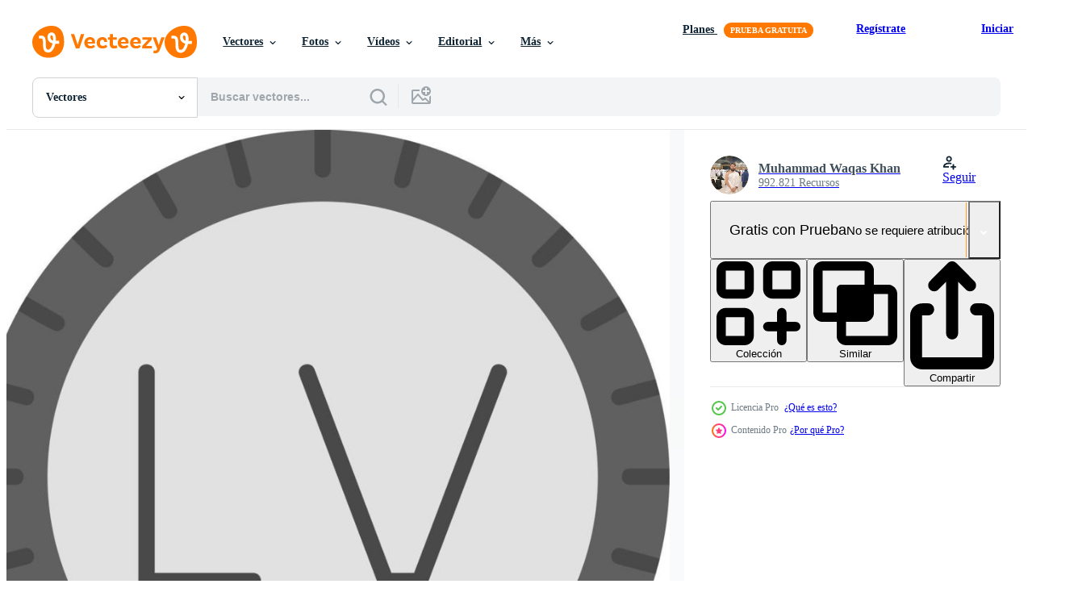

--- FILE ---
content_type: text/html; charset=utf-8
request_url: https://es.vecteezy.com/resources/20783968/show_related_tags_async_content
body_size: 1631
content:
<turbo-frame id="show-related-tags">
  <h2 class="ez-resource-related__header">Palabras claves relacionadas</h2>

    <div class="splide ez-carousel tags-carousel is-ready" style="--carousel_height: 48px; --additional_height: 0px;" data-controller="carousel search-tag" data-bullets="false" data-loop="false" data-arrows="true">
    <div class="splide__track ez-carousel__track" data-carousel-target="track">
      <ul class="splide__list ez-carousel__inner-wrap" data-carousel-target="innerWrap">
        <li class="search-tag splide__slide ez-carousel__slide" data-carousel-target="slide"><a class="search-tag__tag-link ez-btn ez-btn--light" title="código" data-action="search-tag#sendClickEvent search-tag#performSearch" data-search-tag-verified="true" data-keyword-location="show" href="/vectores-gratis/c%C3%B3digo">código</a></li><li class="search-tag splide__slide ez-carousel__slide" data-carousel-target="slide"><a class="search-tag__tag-link ez-btn ez-btn--light" title="marcar" data-action="search-tag#sendClickEvent search-tag#performSearch" data-search-tag-verified="true" data-keyword-location="show" href="/vectores-gratis/marcar">marcar</a></li><li class="search-tag splide__slide ez-carousel__slide" data-carousel-target="slide"><a class="search-tag__tag-link ez-btn ez-btn--light" title="web" data-action="search-tag#sendClickEvent search-tag#performSearch" data-search-tag-verified="true" data-keyword-location="show" href="/vectores-gratis/web">web</a></li><li class="search-tag splide__slide ez-carousel__slide" data-carousel-target="slide"><a class="search-tag__tag-link ez-btn ez-btn--light" title="humano" data-action="search-tag#sendClickEvent search-tag#performSearch" data-search-tag-verified="true" data-keyword-location="show" href="/vectores-gratis/humano">humano</a></li><li class="search-tag splide__slide ez-carousel__slide" data-carousel-target="slide"><a class="search-tag__tag-link ez-btn ez-btn--light" title="diseño" data-action="search-tag#sendClickEvent search-tag#performSearch" data-search-tag-verified="true" data-keyword-location="show" href="/vectores-gratis/dise%C3%B1o">diseño</a></li><li class="search-tag splide__slide ez-carousel__slide" data-carousel-target="slide"><a class="search-tag__tag-link ez-btn ez-btn--light" title="iconos" data-action="search-tag#sendClickEvent search-tag#performSearch" data-search-tag-verified="true" data-keyword-location="show" href="/vectores-gratis/iconos">iconos</a></li><li class="search-tag splide__slide ez-carousel__slide" data-carousel-target="slide"><a class="search-tag__tag-link ez-btn ez-btn--light" title="fiesta" data-action="search-tag#sendClickEvent search-tag#performSearch" data-search-tag-verified="true" data-keyword-location="show" href="/vectores-gratis/fiesta">fiesta</a></li><li class="search-tag splide__slide ez-carousel__slide" data-carousel-target="slide"><a class="search-tag__tag-link ez-btn ez-btn--light" title="nube" data-action="search-tag#sendClickEvent search-tag#performSearch" data-search-tag-verified="true" data-keyword-location="show" href="/vectores-gratis/nube">nube</a></li><li class="search-tag splide__slide ez-carousel__slide" data-carousel-target="slide"><a class="search-tag__tag-link ez-btn ez-btn--light" title="dibujos animados" data-action="search-tag#sendClickEvent search-tag#performSearch" data-search-tag-verified="true" data-keyword-location="show" href="/vectores-gratis/dibujos-animados">dibujos animados</a></li><li class="search-tag splide__slide ez-carousel__slide" data-carousel-target="slide"><a class="search-tag__tag-link ez-btn ez-btn--light" title="proteger" data-action="search-tag#sendClickEvent search-tag#performSearch" data-search-tag-verified="true" data-keyword-location="show" href="/vectores-gratis/proteger">proteger</a></li><li class="search-tag splide__slide ez-carousel__slide" data-carousel-target="slide"><a class="search-tag__tag-link ez-btn ez-btn--light" title="música" data-action="search-tag#sendClickEvent search-tag#performSearch" data-search-tag-verified="true" data-keyword-location="show" href="/vectores-gratis/m%C3%BAsica">música</a></li><li class="search-tag splide__slide ez-carousel__slide" data-carousel-target="slide"><a class="search-tag__tag-link ez-btn ez-btn--light" title="sitio web" data-action="search-tag#sendClickEvent search-tag#performSearch" data-search-tag-verified="true" data-keyword-location="show" href="/vectores-gratis/sitio-web">sitio web</a></li><li class="search-tag splide__slide ez-carousel__slide" data-carousel-target="slide"><a class="search-tag__tag-link ez-btn ez-btn--light" title="manos" data-action="search-tag#sendClickEvent search-tag#performSearch" data-search-tag-verified="true" data-keyword-location="show" href="/vectores-gratis/manos">manos</a></li><li class="search-tag splide__slide ez-carousel__slide" data-carousel-target="slide"><a class="search-tag__tag-link ez-btn ez-btn--light" title="teléfono" data-action="search-tag#sendClickEvent search-tag#performSearch" data-search-tag-verified="true" data-keyword-location="show" href="/vectores-gratis/tel%C3%A9fono">teléfono</a></li><li class="search-tag splide__slide ez-carousel__slide" data-carousel-target="slide"><a class="search-tag__tag-link ez-btn ez-btn--light" title="personas" data-action="search-tag#sendClickEvent search-tag#performSearch" data-search-tag-verified="true" data-keyword-location="show" href="/vectores-gratis/personas">personas</a></li><li class="search-tag splide__slide ez-carousel__slide" data-carousel-target="slide"><a class="search-tag__tag-link ez-btn ez-btn--light" title="arte" data-action="search-tag#sendClickEvent search-tag#performSearch" data-search-tag-verified="true" data-keyword-location="show" href="/vectores-gratis/arte">arte</a></li><li class="search-tag splide__slide ez-carousel__slide" data-carousel-target="slide"><a class="search-tag__tag-link ez-btn ez-btn--light" title="ilustración" data-action="search-tag#sendClickEvent search-tag#performSearch" data-search-tag-verified="true" data-keyword-location="show" href="/vectores-gratis/ilustraci%C3%B3n">ilustración</a></li><li class="search-tag splide__slide ez-carousel__slide" data-carousel-target="slide"><a class="search-tag__tag-link ez-btn ez-btn--light" title="seguridad" data-action="search-tag#sendClickEvent search-tag#performSearch" data-search-tag-verified="true" data-keyword-location="show" href="/vectores-gratis/seguridad">seguridad</a></li><li class="search-tag splide__slide ez-carousel__slide" data-carousel-target="slide"><a class="search-tag__tag-link ez-btn ez-btn--light" title="taza" data-action="search-tag#sendClickEvent search-tag#performSearch" data-search-tag-verified="true" data-keyword-location="show" href="/vectores-gratis/taza">taza</a></li><li class="search-tag splide__slide ez-carousel__slide" data-carousel-target="slide"><a class="search-tag__tag-link ez-btn ez-btn--light" title="mundo" data-action="search-tag#sendClickEvent search-tag#performSearch" data-search-tag-verified="true" data-keyword-location="show" href="/vectores-gratis/mundo">mundo</a></li><li class="search-tag splide__slide ez-carousel__slide" data-carousel-target="slide"><a class="search-tag__tag-link ez-btn ez-btn--light" title="corazón" data-action="search-tag#sendClickEvent search-tag#performSearch" data-search-tag-verified="true" data-keyword-location="show" href="/vectores-gratis/coraz%C3%B3n">corazón</a></li><li class="search-tag splide__slide ez-carousel__slide" data-carousel-target="slide"><a class="search-tag__tag-link ez-btn ez-btn--light" title="cajas" data-action="search-tag#sendClickEvent search-tag#performSearch" data-search-tag-verified="true" data-keyword-location="show" href="/vectores-gratis/cajas">cajas</a></li><li class="search-tag splide__slide ez-carousel__slide" data-carousel-target="slide"><a class="search-tag__tag-link ez-btn ez-btn--light" title="símbolo" data-action="search-tag#sendClickEvent search-tag#performSearch" data-search-tag-verified="true" data-keyword-location="show" href="/vectores-gratis/s%C3%ADmbolo">símbolo</a></li><li class="search-tag splide__slide ez-carousel__slide" data-carousel-target="slide"><a class="search-tag__tag-link ez-btn ez-btn--light" title="mujer" data-action="search-tag#sendClickEvent search-tag#performSearch" data-search-tag-verified="true" data-keyword-location="show" href="/vectores-gratis/mujer">mujer</a></li><li class="search-tag splide__slide ez-carousel__slide" data-carousel-target="slide"><a class="search-tag__tag-link ez-btn ez-btn--light" title="bebida" data-action="search-tag#sendClickEvent search-tag#performSearch" data-search-tag-verified="true" data-keyword-location="show" href="/vectores-gratis/bebida">bebida</a></li><li class="search-tag splide__slide ez-carousel__slide" data-carousel-target="slide"><a class="search-tag__tag-link ez-btn ez-btn--light" title="efectivo" data-action="search-tag#sendClickEvent search-tag#performSearch" data-search-tag-verified="true" data-keyword-location="show" href="/vectores-gratis/efectivo">efectivo</a></li><li class="search-tag splide__slide ez-carousel__slide" data-carousel-target="slide"><a class="search-tag__tag-link ez-btn ez-btn--light" title="dinero" data-action="search-tag#sendClickEvent search-tag#performSearch" data-search-tag-verified="true" data-keyword-location="show" href="/vectores-gratis/dinero">dinero</a></li><li class="search-tag splide__slide ez-carousel__slide" data-carousel-target="slide"><a class="search-tag__tag-link ez-btn ez-btn--light" title="antiguo" data-action="search-tag#sendClickEvent search-tag#performSearch" data-search-tag-verified="true" data-keyword-location="show" href="/vectores-gratis/antiguo">antiguo</a></li><li class="search-tag splide__slide ez-carousel__slide" data-carousel-target="slide"><a class="search-tag__tag-link ez-btn ez-btn--light" title="cara feliz" data-action="search-tag#sendClickEvent search-tag#performSearch" data-search-tag-verified="true" data-keyword-location="show" href="/vectores-gratis/cara-feliz">cara feliz</a></li><li class="search-tag splide__slide ez-carousel__slide" data-carousel-target="slide"><a class="search-tag__tag-link ez-btn ez-btn--light" title="buscar" data-action="search-tag#sendClickEvent search-tag#performSearch" data-search-tag-verified="true" data-keyword-location="show" href="/vectores-gratis/buscar">buscar</a></li>
</ul></div>
    

    <div class="splide__arrows splide__arrows--ltr ez-carousel__arrows"><button class="splide__arrow splide__arrow--prev ez-carousel__arrow ez-carousel__arrow--prev" disabled="disabled" data-carousel-target="arrowPrev" data-test-id="carousel-arrow-prev" data-direction="prev" aria_label="Anterior"><span class="ez-carousel__arrow-wrap"><svg xmlns="http://www.w3.org/2000/svg" viewBox="0 0 5 8" role="img" aria-labelledby="abeuglgwspq9rdxnt4hx6jzm9byy55xo" class="arrow-prev"><desc id="abeuglgwspq9rdxnt4hx6jzm9byy55xo">Anterior</desc><path fill-rule="evenodd" d="M4.707 7.707a1 1 0 0 0 0-1.414L2.414 4l2.293-2.293A1 1 0 0 0 3.293.293l-3 3a1 1 0 0 0 0 1.414l3 3a1 1 0 0 0 1.414 0Z" clip-rule="evenodd"></path></svg>
</span><span class="ez-carousel__gradient"></span></button><button class="splide__arrow splide__arrow--next ez-carousel__arrow ez-carousel__arrow--next" disabled="disabled" data-carousel-target="arrowNext" data-test-id="carousel-arrow-next" data-direction="next" aria_label="Siguiente"><span class="ez-carousel__arrow-wrap"><svg xmlns="http://www.w3.org/2000/svg" viewBox="0 0 5 8" role="img" aria-labelledby="apunkw405ihv3l2zx6mh8kdzqxo8yza" class="arrow-next"><desc id="apunkw405ihv3l2zx6mh8kdzqxo8yza">Siguiente</desc><path fill-rule="evenodd" d="M.293 7.707a1 1 0 0 1 0-1.414L2.586 4 .293 1.707A1 1 0 0 1 1.707.293l3 3a1 1 0 0 1 0 1.414l-3 3a1 1 0 0 1-1.414 0Z" clip-rule="evenodd"></path></svg>
</span><span class="ez-carousel__gradient"></span></button></div>
</div></turbo-frame>


--- FILE ---
content_type: text/html; charset=utf-8
request_url: https://es.vecteezy.com/resources/20783968/show_related_grids_async_content
body_size: 10752
content:
<turbo-frame id="show-related-resources">

  <div data-conversions-category="Vectores relacionadas" class="">
    <h2 class="ez-resource-related__header">
      Vectores relacionadas
    </h2>

    <ul class="ez-resource-grid ez-resource-grid--main-grid  is-hidden" id="false" data-controller="grid contributor-info" data-grid-track-truncation-value="false" data-max-rows="50" data-row-height="240" data-instant-grid="false" data-truncate-results="false" data-testid="related-resources" data-labels="editable free" style="--editable: &#39;Editable&#39;;--free: &#39;Gratis&#39;;">

  <li class="ez-resource-grid__item ez-resource-thumb ez-resource-thumb--pro" data-controller="grid-item-decorator" data-position="{{position}}" data-item-id="21092988" data-pro="true" data-grid-target="gridItem" data-w="235" data-h="200" data-grid-item-decorator-free-label-value="Gratis" data-action="mouseenter-&gt;grid-item-decorator#hoverThumb:once" data-grid-item-decorator-item-pro-param="Pro" data-grid-item-decorator-resource-id-param="21092988" data-grid-item-decorator-content-type-param="Content-vector" data-grid-item-decorator-image-src-param="https://static.vecteezy.com/system/resources/previews/021/092/988/non_2x/latvia-dial-code-icon-vector.jpg" data-grid-item-decorator-pinterest-url-param="https://es.vecteezy.com/arte-vectorial/21092988-letonia-marcar-codigo-vector-icono" data-grid-item-decorator-seo-page-description-param="Letonia marcar código vector icono" data-grid-item-decorator-user-id-param="10968736" data-grid-item-decorator-user-display-name-param="Muhammad Waqas Khan" data-grid-item-decorator-avatar-src-param="https://static.vecteezy.com/system/user/avatar/10968736/medium_IMG_20221118_202957_remastered.jpg" data-grid-item-decorator-uploads-path-param="/miembros/glyphinder/uploads">

  <script type="application/ld+json" id="media_schema">
  {"@context":"https://schema.org","@type":"ImageObject","name":"Letonia marcar código vector icono","uploadDate":"2023-03-12T18:02:54-05:00","thumbnailUrl":"https://static.vecteezy.com/system/resources/thumbnails/021/092/988/small_2x/latvia-dial-code-icon-vector.jpg","contentUrl":"https://static.vecteezy.com/system/resources/previews/021/092/988/non_2x/latvia-dial-code-icon-vector.jpg","sourceOrganization":"Vecteezy","license":"https://support.vecteezy.com/es/nuevas-licencias-de-vecteezy-ByHivesvt","acquireLicensePage":"https://es.vecteezy.com/arte-vectorial/21092988-letonia-marcar-codigo-vector-icono","creator":{"@type":"Person","name":"Muhammad Waqas Khan"},"copyrightNotice":"Muhammad Waqas Khan","creditText":"Vecteezy"}
</script>


<a href="/arte-vectorial/21092988-letonia-marcar-codigo-vector-icono" class="ez-resource-thumb__link" title="Letonia marcar código vector icono" style="--height: 200; --width: 235; " data-action="click-&gt;grid#trackResourceClick mouseenter-&gt;grid#trackResourceHover" data-content-type="vector" data-controller="ez-hover-intent" data-previews-srcs="[&quot;https://static.vecteezy.com/system/resources/previews/021/092/988/non_2x/latvia-dial-code-icon-vector.jpg&quot;,&quot;https://static.vecteezy.com/system/resources/previews/021/092/988/large_2x/latvia-dial-code-icon-vector.jpg&quot;]" data-pro="true" data-resource-id="21092988" data-grid-item-decorator-target="link">
    <img src="https://static.vecteezy.com/system/resources/thumbnails/021/092/988/small/latvia-dial-code-icon-vector.jpg" srcset="https://static.vecteezy.com/system/resources/thumbnails/021/092/988/small_2x/latvia-dial-code-icon-vector.jpg 2x, https://static.vecteezy.com/system/resources/thumbnails/021/092/988/small/latvia-dial-code-icon-vector.jpg 1x" class="ez-resource-thumb__img" loading="lazy" decoding="async" width="235" height="200" alt="Letonia marcar código vector icono">

</a>

  <div class="ez-resource-thumb__label-wrap"></div>
  

  <div class="ez-resource-thumb__hover-state"></div>
</li><li class="ez-resource-grid__item ez-resource-thumb ez-resource-thumb--pro" data-controller="grid-item-decorator" data-position="{{position}}" data-item-id="20323302" data-pro="true" data-grid-target="gridItem" data-w="200" data-h="200" data-grid-item-decorator-free-label-value="Gratis" data-action="mouseenter-&gt;grid-item-decorator#hoverThumb:once" data-grid-item-decorator-item-pro-param="Pro" data-grid-item-decorator-resource-id-param="20323302" data-grid-item-decorator-content-type-param="Content-vector" data-grid-item-decorator-image-src-param="https://static.vecteezy.com/system/resources/previews/020/323/302/non_2x/latvia-dial-code-icon-vector.jpg" data-grid-item-decorator-pinterest-url-param="https://es.vecteezy.com/arte-vectorial/20323302-letonia-marcar-codigo-vector-icono" data-grid-item-decorator-seo-page-description-param="Letonia marcar código vector icono" data-grid-item-decorator-user-id-param="10968736" data-grid-item-decorator-user-display-name-param="Muhammad Waqas Khan" data-grid-item-decorator-avatar-src-param="https://static.vecteezy.com/system/user/avatar/10968736/medium_IMG_20221118_202957_remastered.jpg" data-grid-item-decorator-uploads-path-param="/miembros/glyphinder/uploads">

  <script type="application/ld+json" id="media_schema">
  {"@context":"https://schema.org","@type":"ImageObject","name":"Letonia marcar código vector icono","uploadDate":"2023-02-23T03:15:43-06:00","thumbnailUrl":"https://static.vecteezy.com/system/resources/thumbnails/020/323/302/small_2x/latvia-dial-code-icon-vector.jpg","contentUrl":"https://static.vecteezy.com/system/resources/previews/020/323/302/non_2x/latvia-dial-code-icon-vector.jpg","sourceOrganization":"Vecteezy","license":"https://support.vecteezy.com/es/nuevas-licencias-de-vecteezy-ByHivesvt","acquireLicensePage":"https://es.vecteezy.com/arte-vectorial/20323302-letonia-marcar-codigo-vector-icono","creator":{"@type":"Person","name":"Muhammad Waqas Khan"},"copyrightNotice":"Muhammad Waqas Khan","creditText":"Vecteezy"}
</script>


<a href="/arte-vectorial/20323302-letonia-marcar-codigo-vector-icono" class="ez-resource-thumb__link" title="Letonia marcar código vector icono" style="--height: 200; --width: 200; " data-action="click-&gt;grid#trackResourceClick mouseenter-&gt;grid#trackResourceHover" data-content-type="vector" data-controller="ez-hover-intent" data-previews-srcs="[&quot;https://static.vecteezy.com/system/resources/previews/020/323/302/non_2x/latvia-dial-code-icon-vector.jpg&quot;,&quot;https://static.vecteezy.com/system/resources/previews/020/323/302/large_2x/latvia-dial-code-icon-vector.jpg&quot;]" data-pro="true" data-resource-id="20323302" data-grid-item-decorator-target="link">
    <img src="https://static.vecteezy.com/system/resources/thumbnails/020/323/302/small/latvia-dial-code-icon-vector.jpg" srcset="https://static.vecteezy.com/system/resources/thumbnails/020/323/302/small_2x/latvia-dial-code-icon-vector.jpg 2x, https://static.vecteezy.com/system/resources/thumbnails/020/323/302/small/latvia-dial-code-icon-vector.jpg 1x" class="ez-resource-thumb__img" loading="lazy" decoding="async" width="200" height="200" alt="Letonia marcar código vector icono">

</a>

  <div class="ez-resource-thumb__label-wrap"></div>
  

  <div class="ez-resource-thumb__hover-state"></div>
</li><li class="ez-resource-grid__item ez-resource-thumb ez-resource-thumb--pro" data-controller="grid-item-decorator" data-position="{{position}}" data-item-id="48456334" data-pro="true" data-grid-target="gridItem" data-w="200" data-h="200" data-grid-item-decorator-free-label-value="Gratis" data-action="mouseenter-&gt;grid-item-decorator#hoverThumb:once" data-grid-item-decorator-item-pro-param="Pro" data-grid-item-decorator-resource-id-param="48456334" data-grid-item-decorator-content-type-param="Content-vector" data-grid-item-decorator-image-src-param="https://static.vecteezy.com/system/resources/previews/048/456/334/non_2x/blue-metal-safe-providing-high-security-level-vector.jpg" data-grid-item-decorator-pinterest-url-param="https://es.vecteezy.com/arte-vectorial/48456334-azul-metal-seguro-proporcionar-alto-seguridad-nivel" data-grid-item-decorator-seo-page-description-param="azul metal seguro Proporcionar alto seguridad nivel" data-grid-item-decorator-user-id-param="7780662" data-grid-item-decorator-user-display-name-param="Yulia Ryabokon" data-grid-item-decorator-uploads-path-param="/miembros/juliar0989801338/uploads">

  <script type="application/ld+json" id="media_schema">
  {"@context":"https://schema.org","@type":"ImageObject","name":"azul metal seguro Proporcionar alto seguridad nivel","uploadDate":"2024-08-01T09:09:20-05:00","thumbnailUrl":"https://static.vecteezy.com/system/resources/thumbnails/048/456/334/small_2x/blue-metal-safe-providing-high-security-level-vector.jpg","contentUrl":"https://static.vecteezy.com/system/resources/previews/048/456/334/non_2x/blue-metal-safe-providing-high-security-level-vector.jpg","sourceOrganization":"Vecteezy","license":"https://support.vecteezy.com/es/nuevas-licencias-de-vecteezy-ByHivesvt","acquireLicensePage":"https://es.vecteezy.com/arte-vectorial/48456334-azul-metal-seguro-proporcionar-alto-seguridad-nivel","creator":{"@type":"Person","name":"Yulia Ryabokon"},"copyrightNotice":"Yulia Ryabokon","creditText":"Vecteezy"}
</script>


<a href="/arte-vectorial/48456334-azul-metal-seguro-proporcionar-alto-seguridad-nivel" class="ez-resource-thumb__link" title="azul metal seguro Proporcionar alto seguridad nivel" style="--height: 200; --width: 200; " data-action="click-&gt;grid#trackResourceClick mouseenter-&gt;grid#trackResourceHover" data-content-type="vector" data-controller="ez-hover-intent" data-previews-srcs="[&quot;https://static.vecteezy.com/system/resources/previews/048/456/334/non_2x/blue-metal-safe-providing-high-security-level-vector.jpg&quot;,&quot;https://static.vecteezy.com/system/resources/previews/048/456/334/large_2x/blue-metal-safe-providing-high-security-level-vector.jpg&quot;]" data-pro="true" data-resource-id="48456334" data-grid-item-decorator-target="link">
    <img src="https://static.vecteezy.com/system/resources/thumbnails/048/456/334/small/blue-metal-safe-providing-high-security-level-vector.jpg" srcset="https://static.vecteezy.com/system/resources/thumbnails/048/456/334/small_2x/blue-metal-safe-providing-high-security-level-vector.jpg 2x, https://static.vecteezy.com/system/resources/thumbnails/048/456/334/small/blue-metal-safe-providing-high-security-level-vector.jpg 1x" class="ez-resource-thumb__img" loading="lazy" decoding="async" width="200" height="200" alt="azul metal seguro Proporcionar alto seguridad nivel vector">

</a>

  <div class="ez-resource-thumb__label-wrap"></div>
  

  <div class="ez-resource-thumb__hover-state"></div>
</li><li class="ez-resource-grid__item ez-resource-thumb ez-resource-thumb--pro" data-controller="grid-item-decorator" data-position="{{position}}" data-item-id="48456335" data-pro="true" data-grid-target="gridItem" data-w="200" data-h="200" data-grid-item-decorator-free-label-value="Gratis" data-action="mouseenter-&gt;grid-item-decorator#hoverThumb:once" data-grid-item-decorator-item-pro-param="Pro" data-grid-item-decorator-resource-id-param="48456335" data-grid-item-decorator-content-type-param="Content-vector" data-grid-item-decorator-image-src-param="https://static.vecteezy.com/system/resources/previews/048/456/335/non_2x/big-safe-with-combination-lock-keeping-money-and-treasures-secure-vector.jpg" data-grid-item-decorator-pinterest-url-param="https://es.vecteezy.com/arte-vectorial/48456335-grande-seguro-con-combinacion-bloquear-acuerdo-dinero-y-tesoros-seguro" data-grid-item-decorator-seo-page-description-param="grande seguro con combinación bloquear acuerdo dinero y tesoros seguro" data-grid-item-decorator-user-id-param="7780662" data-grid-item-decorator-user-display-name-param="Yulia Ryabokon" data-grid-item-decorator-uploads-path-param="/miembros/juliar0989801338/uploads">

  <script type="application/ld+json" id="media_schema">
  {"@context":"https://schema.org","@type":"ImageObject","name":"grande seguro con combinación bloquear acuerdo dinero y tesoros seguro","uploadDate":"2024-08-01T09:09:20-05:00","thumbnailUrl":"https://static.vecteezy.com/system/resources/thumbnails/048/456/335/small_2x/big-safe-with-combination-lock-keeping-money-and-treasures-secure-vector.jpg","contentUrl":"https://static.vecteezy.com/system/resources/previews/048/456/335/non_2x/big-safe-with-combination-lock-keeping-money-and-treasures-secure-vector.jpg","sourceOrganization":"Vecteezy","license":"https://support.vecteezy.com/es/nuevas-licencias-de-vecteezy-ByHivesvt","acquireLicensePage":"https://es.vecteezy.com/arte-vectorial/48456335-grande-seguro-con-combinacion-bloquear-acuerdo-dinero-y-tesoros-seguro","creator":{"@type":"Person","name":"Yulia Ryabokon"},"copyrightNotice":"Yulia Ryabokon","creditText":"Vecteezy"}
</script>


<a href="/arte-vectorial/48456335-grande-seguro-con-combinacion-bloquear-acuerdo-dinero-y-tesoros-seguro" class="ez-resource-thumb__link" title="grande seguro con combinación bloquear acuerdo dinero y tesoros seguro" style="--height: 200; --width: 200; " data-action="click-&gt;grid#trackResourceClick mouseenter-&gt;grid#trackResourceHover" data-content-type="vector" data-controller="ez-hover-intent" data-previews-srcs="[&quot;https://static.vecteezy.com/system/resources/previews/048/456/335/non_2x/big-safe-with-combination-lock-keeping-money-and-treasures-secure-vector.jpg&quot;,&quot;https://static.vecteezy.com/system/resources/previews/048/456/335/large_2x/big-safe-with-combination-lock-keeping-money-and-treasures-secure-vector.jpg&quot;]" data-pro="true" data-resource-id="48456335" data-grid-item-decorator-target="link">
    <img src="https://static.vecteezy.com/system/resources/thumbnails/048/456/335/small/big-safe-with-combination-lock-keeping-money-and-treasures-secure-vector.jpg" srcset="https://static.vecteezy.com/system/resources/thumbnails/048/456/335/small_2x/big-safe-with-combination-lock-keeping-money-and-treasures-secure-vector.jpg 2x, https://static.vecteezy.com/system/resources/thumbnails/048/456/335/small/big-safe-with-combination-lock-keeping-money-and-treasures-secure-vector.jpg 1x" class="ez-resource-thumb__img" loading="lazy" decoding="async" width="200" height="200" alt="grande seguro con combinación bloquear acuerdo dinero y tesoros seguro vector">

</a>

  <div class="ez-resource-thumb__label-wrap"></div>
  

  <div class="ez-resource-thumb__hover-state"></div>
</li><li class="ez-resource-grid__item ez-resource-thumb ez-resource-thumb--pro" data-controller="grid-item-decorator" data-position="{{position}}" data-item-id="25370902" data-pro="true" data-grid-target="gridItem" data-w="197" data-h="200" data-grid-item-decorator-free-label-value="Gratis" data-action="mouseenter-&gt;grid-item-decorator#hoverThumb:once" data-grid-item-decorator-item-pro-param="Pro" data-grid-item-decorator-resource-id-param="25370902" data-grid-item-decorator-content-type-param="Content-vector" data-grid-item-decorator-image-src-param="https://static.vecteezy.com/system/resources/previews/025/370/902/non_2x/latvia-icon-design-vector.jpg" data-grid-item-decorator-pinterest-url-param="https://es.vecteezy.com/arte-vectorial/25370902-letonia-vector-icono-diseno" data-grid-item-decorator-seo-page-description-param="Letonia vector icono diseño" data-grid-item-decorator-user-id-param="1516401" data-grid-item-decorator-user-display-name-param="Muhammad Usman" data-grid-item-decorator-avatar-src-param="https://gravatar.com/avatar/43f8c06dac0d75b5d158fcc56b377eb3.png?s=112" data-grid-item-decorator-uploads-path-param="/miembros/usmanabce/uploads">

  <script type="application/ld+json" id="media_schema">
  {"@context":"https://schema.org","@type":"ImageObject","name":"Letonia vector icono diseño","uploadDate":"2023-07-06T14:22:09-05:00","thumbnailUrl":"https://static.vecteezy.com/system/resources/thumbnails/025/370/902/small_2x/latvia-icon-design-vector.jpg","contentUrl":"https://static.vecteezy.com/system/resources/previews/025/370/902/non_2x/latvia-icon-design-vector.jpg","sourceOrganization":"Vecteezy","license":"https://support.vecteezy.com/es/nuevas-licencias-de-vecteezy-ByHivesvt","acquireLicensePage":"https://es.vecteezy.com/arte-vectorial/25370902-letonia-vector-icono-diseno","creator":{"@type":"Person","name":"Muhammad Usman"},"copyrightNotice":"Muhammad Usman","creditText":"Vecteezy"}
</script>


<a href="/arte-vectorial/25370902-letonia-vector-icono-diseno" class="ez-resource-thumb__link" title="Letonia vector icono diseño" style="--height: 200; --width: 197; " data-action="click-&gt;grid#trackResourceClick mouseenter-&gt;grid#trackResourceHover" data-content-type="vector" data-controller="ez-hover-intent" data-previews-srcs="[&quot;https://static.vecteezy.com/system/resources/previews/025/370/902/non_2x/latvia-icon-design-vector.jpg&quot;,&quot;https://static.vecteezy.com/system/resources/previews/025/370/902/large_2x/latvia-icon-design-vector.jpg&quot;]" data-pro="true" data-resource-id="25370902" data-grid-item-decorator-target="link">
    <img src="https://static.vecteezy.com/system/resources/thumbnails/025/370/902/small/latvia-icon-design-vector.jpg" srcset="https://static.vecteezy.com/system/resources/thumbnails/025/370/902/small_2x/latvia-icon-design-vector.jpg 2x, https://static.vecteezy.com/system/resources/thumbnails/025/370/902/small/latvia-icon-design-vector.jpg 1x" class="ez-resource-thumb__img" loading="lazy" decoding="async" width="197" height="200" alt="Letonia vector icono diseño">

</a>

  <div class="ez-resource-thumb__label-wrap"></div>
  

  <div class="ez-resource-thumb__hover-state"></div>
</li><li class="ez-resource-grid__item ez-resource-thumb ez-resource-thumb--pro" data-controller="grid-item-decorator" data-position="{{position}}" data-item-id="25154415" data-pro="true" data-grid-target="gridItem" data-w="197" data-h="200" data-grid-item-decorator-free-label-value="Gratis" data-action="mouseenter-&gt;grid-item-decorator#hoverThumb:once" data-grid-item-decorator-item-pro-param="Pro" data-grid-item-decorator-resource-id-param="25154415" data-grid-item-decorator-content-type-param="Content-vector" data-grid-item-decorator-image-src-param="https://static.vecteezy.com/system/resources/previews/025/154/415/non_2x/latvia-icon-design-vector.jpg" data-grid-item-decorator-pinterest-url-param="https://es.vecteezy.com/arte-vectorial/25154415-letonia-vector-icono-diseno" data-grid-item-decorator-seo-page-description-param="Letonia vector icono diseño" data-grid-item-decorator-user-id-param="1516401" data-grid-item-decorator-user-display-name-param="Muhammad Usman" data-grid-item-decorator-avatar-src-param="https://gravatar.com/avatar/43f8c06dac0d75b5d158fcc56b377eb3.png?s=112" data-grid-item-decorator-uploads-path-param="/miembros/usmanabce/uploads">

  <script type="application/ld+json" id="media_schema">
  {"@context":"https://schema.org","@type":"ImageObject","name":"Letonia vector icono diseño","uploadDate":"2023-07-01T13:30:00-05:00","thumbnailUrl":"https://static.vecteezy.com/system/resources/thumbnails/025/154/415/small_2x/latvia-icon-design-vector.jpg","contentUrl":"https://static.vecteezy.com/system/resources/previews/025/154/415/non_2x/latvia-icon-design-vector.jpg","sourceOrganization":"Vecteezy","license":"https://support.vecteezy.com/es/nuevas-licencias-de-vecteezy-ByHivesvt","acquireLicensePage":"https://es.vecteezy.com/arte-vectorial/25154415-letonia-vector-icono-diseno","creator":{"@type":"Person","name":"Muhammad Usman"},"copyrightNotice":"Muhammad Usman","creditText":"Vecteezy"}
</script>


<a href="/arte-vectorial/25154415-letonia-vector-icono-diseno" class="ez-resource-thumb__link" title="Letonia vector icono diseño" style="--height: 200; --width: 197; " data-action="click-&gt;grid#trackResourceClick mouseenter-&gt;grid#trackResourceHover" data-content-type="vector" data-controller="ez-hover-intent" data-previews-srcs="[&quot;https://static.vecteezy.com/system/resources/previews/025/154/415/non_2x/latvia-icon-design-vector.jpg&quot;,&quot;https://static.vecteezy.com/system/resources/previews/025/154/415/large_2x/latvia-icon-design-vector.jpg&quot;]" data-pro="true" data-resource-id="25154415" data-grid-item-decorator-target="link">
    <img src="https://static.vecteezy.com/system/resources/thumbnails/025/154/415/small/latvia-icon-design-vector.jpg" srcset="https://static.vecteezy.com/system/resources/thumbnails/025/154/415/small_2x/latvia-icon-design-vector.jpg 2x, https://static.vecteezy.com/system/resources/thumbnails/025/154/415/small/latvia-icon-design-vector.jpg 1x" class="ez-resource-thumb__img" loading="lazy" decoding="async" width="197" height="200" alt="Letonia vector icono diseño">

</a>

  <div class="ez-resource-thumb__label-wrap"></div>
  

  <div class="ez-resource-thumb__hover-state"></div>
</li><li class="ez-resource-grid__item ez-resource-thumb ez-resource-thumb--pro" data-controller="grid-item-decorator" data-position="{{position}}" data-item-id="25298906" data-pro="true" data-grid-target="gridItem" data-w="197" data-h="200" data-grid-item-decorator-free-label-value="Gratis" data-action="mouseenter-&gt;grid-item-decorator#hoverThumb:once" data-grid-item-decorator-item-pro-param="Pro" data-grid-item-decorator-resource-id-param="25298906" data-grid-item-decorator-content-type-param="Content-vector" data-grid-item-decorator-image-src-param="https://static.vecteezy.com/system/resources/previews/025/298/906/non_2x/latvia-icon-design-vector.jpg" data-grid-item-decorator-pinterest-url-param="https://es.vecteezy.com/arte-vectorial/25298906-letonia-vector-icono-diseno" data-grid-item-decorator-seo-page-description-param="Letonia vector icono diseño" data-grid-item-decorator-user-id-param="1516401" data-grid-item-decorator-user-display-name-param="Muhammad Usman" data-grid-item-decorator-avatar-src-param="https://gravatar.com/avatar/43f8c06dac0d75b5d158fcc56b377eb3.png?s=112" data-grid-item-decorator-uploads-path-param="/miembros/usmanabce/uploads">

  <script type="application/ld+json" id="media_schema">
  {"@context":"https://schema.org","@type":"ImageObject","name":"Letonia vector icono diseño","uploadDate":"2023-07-05T17:09:19-05:00","thumbnailUrl":"https://static.vecteezy.com/system/resources/thumbnails/025/298/906/small_2x/latvia-icon-design-vector.jpg","contentUrl":"https://static.vecteezy.com/system/resources/previews/025/298/906/non_2x/latvia-icon-design-vector.jpg","sourceOrganization":"Vecteezy","license":"https://support.vecteezy.com/es/nuevas-licencias-de-vecteezy-ByHivesvt","acquireLicensePage":"https://es.vecteezy.com/arte-vectorial/25298906-letonia-vector-icono-diseno","creator":{"@type":"Person","name":"Muhammad Usman"},"copyrightNotice":"Muhammad Usman","creditText":"Vecteezy"}
</script>


<a href="/arte-vectorial/25298906-letonia-vector-icono-diseno" class="ez-resource-thumb__link" title="Letonia vector icono diseño" style="--height: 200; --width: 197; " data-action="click-&gt;grid#trackResourceClick mouseenter-&gt;grid#trackResourceHover" data-content-type="vector" data-controller="ez-hover-intent" data-previews-srcs="[&quot;https://static.vecteezy.com/system/resources/previews/025/298/906/non_2x/latvia-icon-design-vector.jpg&quot;,&quot;https://static.vecteezy.com/system/resources/previews/025/298/906/large_2x/latvia-icon-design-vector.jpg&quot;]" data-pro="true" data-resource-id="25298906" data-grid-item-decorator-target="link">
    <img src="https://static.vecteezy.com/system/resources/thumbnails/025/298/906/small/latvia-icon-design-vector.jpg" srcset="https://static.vecteezy.com/system/resources/thumbnails/025/298/906/small_2x/latvia-icon-design-vector.jpg 2x, https://static.vecteezy.com/system/resources/thumbnails/025/298/906/small/latvia-icon-design-vector.jpg 1x" class="ez-resource-thumb__img" loading="lazy" decoding="async" width="197" height="200" alt="Letonia vector icono diseño">

</a>

  <div class="ez-resource-thumb__label-wrap"></div>
  

  <div class="ez-resource-thumb__hover-state"></div>
</li><li class="ez-resource-grid__item ez-resource-thumb ez-resource-thumb--pro" data-controller="grid-item-decorator" data-position="{{position}}" data-item-id="25564807" data-pro="true" data-grid-target="gridItem" data-w="197" data-h="200" data-grid-item-decorator-free-label-value="Gratis" data-action="mouseenter-&gt;grid-item-decorator#hoverThumb:once" data-grid-item-decorator-item-pro-param="Pro" data-grid-item-decorator-resource-id-param="25564807" data-grid-item-decorator-content-type-param="Content-vector" data-grid-item-decorator-image-src-param="https://static.vecteezy.com/system/resources/previews/025/564/807/non_2x/latvia-icon-design-vector.jpg" data-grid-item-decorator-pinterest-url-param="https://es.vecteezy.com/arte-vectorial/25564807-letonia-vector-icono-diseno" data-grid-item-decorator-seo-page-description-param="Letonia vector icono diseño" data-grid-item-decorator-user-id-param="1516401" data-grid-item-decorator-user-display-name-param="Muhammad Usman" data-grid-item-decorator-avatar-src-param="https://gravatar.com/avatar/43f8c06dac0d75b5d158fcc56b377eb3.png?s=112" data-grid-item-decorator-uploads-path-param="/miembros/usmanabce/uploads">

  <script type="application/ld+json" id="media_schema">
  {"@context":"https://schema.org","@type":"ImageObject","name":"Letonia vector icono diseño","uploadDate":"2023-07-12T00:34:22-05:00","thumbnailUrl":"https://static.vecteezy.com/system/resources/thumbnails/025/564/807/small_2x/latvia-icon-design-vector.jpg","contentUrl":"https://static.vecteezy.com/system/resources/previews/025/564/807/non_2x/latvia-icon-design-vector.jpg","sourceOrganization":"Vecteezy","license":"https://support.vecteezy.com/es/nuevas-licencias-de-vecteezy-ByHivesvt","acquireLicensePage":"https://es.vecteezy.com/arte-vectorial/25564807-letonia-vector-icono-diseno","creator":{"@type":"Person","name":"Muhammad Usman"},"copyrightNotice":"Muhammad Usman","creditText":"Vecteezy"}
</script>


<a href="/arte-vectorial/25564807-letonia-vector-icono-diseno" class="ez-resource-thumb__link" title="Letonia vector icono diseño" style="--height: 200; --width: 197; " data-action="click-&gt;grid#trackResourceClick mouseenter-&gt;grid#trackResourceHover" data-content-type="vector" data-controller="ez-hover-intent" data-previews-srcs="[&quot;https://static.vecteezy.com/system/resources/previews/025/564/807/non_2x/latvia-icon-design-vector.jpg&quot;,&quot;https://static.vecteezy.com/system/resources/previews/025/564/807/large_2x/latvia-icon-design-vector.jpg&quot;]" data-pro="true" data-resource-id="25564807" data-grid-item-decorator-target="link">
    <img src="https://static.vecteezy.com/system/resources/thumbnails/025/564/807/small/latvia-icon-design-vector.jpg" srcset="https://static.vecteezy.com/system/resources/thumbnails/025/564/807/small_2x/latvia-icon-design-vector.jpg 2x, https://static.vecteezy.com/system/resources/thumbnails/025/564/807/small/latvia-icon-design-vector.jpg 1x" class="ez-resource-thumb__img" loading="lazy" decoding="async" width="197" height="200" alt="Letonia vector icono diseño">

</a>

  <div class="ez-resource-thumb__label-wrap"></div>
  

  <div class="ez-resource-thumb__hover-state"></div>
</li><li class="ez-resource-grid__item ez-resource-thumb ez-resource-thumb--pro" data-controller="grid-item-decorator" data-position="{{position}}" data-item-id="25345859" data-pro="true" data-grid-target="gridItem" data-w="197" data-h="200" data-grid-item-decorator-free-label-value="Gratis" data-action="mouseenter-&gt;grid-item-decorator#hoverThumb:once" data-grid-item-decorator-item-pro-param="Pro" data-grid-item-decorator-resource-id-param="25345859" data-grid-item-decorator-content-type-param="Content-vector" data-grid-item-decorator-image-src-param="https://static.vecteezy.com/system/resources/previews/025/345/859/non_2x/latvia-icon-design-vector.jpg" data-grid-item-decorator-pinterest-url-param="https://es.vecteezy.com/arte-vectorial/25345859-letonia-vector-icono-diseno" data-grid-item-decorator-seo-page-description-param="Letonia vector icono diseño" data-grid-item-decorator-user-id-param="1516401" data-grid-item-decorator-user-display-name-param="Muhammad Usman" data-grid-item-decorator-avatar-src-param="https://gravatar.com/avatar/43f8c06dac0d75b5d158fcc56b377eb3.png?s=112" data-grid-item-decorator-uploads-path-param="/miembros/usmanabce/uploads">

  <script type="application/ld+json" id="media_schema">
  {"@context":"https://schema.org","@type":"ImageObject","name":"Letonia vector icono diseño","uploadDate":"2023-07-06T06:40:02-05:00","thumbnailUrl":"https://static.vecteezy.com/system/resources/thumbnails/025/345/859/small_2x/latvia-icon-design-vector.jpg","contentUrl":"https://static.vecteezy.com/system/resources/previews/025/345/859/non_2x/latvia-icon-design-vector.jpg","sourceOrganization":"Vecteezy","license":"https://support.vecteezy.com/es/nuevas-licencias-de-vecteezy-ByHivesvt","acquireLicensePage":"https://es.vecteezy.com/arte-vectorial/25345859-letonia-vector-icono-diseno","creator":{"@type":"Person","name":"Muhammad Usman"},"copyrightNotice":"Muhammad Usman","creditText":"Vecteezy"}
</script>


<a href="/arte-vectorial/25345859-letonia-vector-icono-diseno" class="ez-resource-thumb__link" title="Letonia vector icono diseño" style="--height: 200; --width: 197; " data-action="click-&gt;grid#trackResourceClick mouseenter-&gt;grid#trackResourceHover" data-content-type="vector" data-controller="ez-hover-intent" data-previews-srcs="[&quot;https://static.vecteezy.com/system/resources/previews/025/345/859/non_2x/latvia-icon-design-vector.jpg&quot;,&quot;https://static.vecteezy.com/system/resources/previews/025/345/859/large_2x/latvia-icon-design-vector.jpg&quot;]" data-pro="true" data-resource-id="25345859" data-grid-item-decorator-target="link">
    <img src="https://static.vecteezy.com/system/resources/thumbnails/025/345/859/small/latvia-icon-design-vector.jpg" srcset="https://static.vecteezy.com/system/resources/thumbnails/025/345/859/small_2x/latvia-icon-design-vector.jpg 2x, https://static.vecteezy.com/system/resources/thumbnails/025/345/859/small/latvia-icon-design-vector.jpg 1x" class="ez-resource-thumb__img" loading="lazy" decoding="async" width="197" height="200" alt="Letonia vector icono diseño">

</a>

  <div class="ez-resource-thumb__label-wrap"></div>
  

  <div class="ez-resource-thumb__hover-state"></div>
</li><li class="ez-resource-grid__item ez-resource-thumb ez-resource-thumb--pro" data-controller="grid-item-decorator" data-position="{{position}}" data-item-id="25153980" data-pro="true" data-grid-target="gridItem" data-w="197" data-h="200" data-grid-item-decorator-free-label-value="Gratis" data-action="mouseenter-&gt;grid-item-decorator#hoverThumb:once" data-grid-item-decorator-item-pro-param="Pro" data-grid-item-decorator-resource-id-param="25153980" data-grid-item-decorator-content-type-param="Content-vector" data-grid-item-decorator-image-src-param="https://static.vecteezy.com/system/resources/previews/025/153/980/non_2x/latvia-icon-design-vector.jpg" data-grid-item-decorator-pinterest-url-param="https://es.vecteezy.com/arte-vectorial/25153980-letonia-vector-icono-diseno" data-grid-item-decorator-seo-page-description-param="Letonia vector icono diseño" data-grid-item-decorator-user-id-param="1516401" data-grid-item-decorator-user-display-name-param="Muhammad Usman" data-grid-item-decorator-avatar-src-param="https://gravatar.com/avatar/43f8c06dac0d75b5d158fcc56b377eb3.png?s=112" data-grid-item-decorator-uploads-path-param="/miembros/usmanabce/uploads">

  <script type="application/ld+json" id="media_schema">
  {"@context":"https://schema.org","@type":"ImageObject","name":"Letonia vector icono diseño","uploadDate":"2023-07-01T13:07:24-05:00","thumbnailUrl":"https://static.vecteezy.com/system/resources/thumbnails/025/153/980/small_2x/latvia-icon-design-vector.jpg","contentUrl":"https://static.vecteezy.com/system/resources/previews/025/153/980/non_2x/latvia-icon-design-vector.jpg","sourceOrganization":"Vecteezy","license":"https://support.vecteezy.com/es/nuevas-licencias-de-vecteezy-ByHivesvt","acquireLicensePage":"https://es.vecteezy.com/arte-vectorial/25153980-letonia-vector-icono-diseno","creator":{"@type":"Person","name":"Muhammad Usman"},"copyrightNotice":"Muhammad Usman","creditText":"Vecteezy"}
</script>


<a href="/arte-vectorial/25153980-letonia-vector-icono-diseno" class="ez-resource-thumb__link" title="Letonia vector icono diseño" style="--height: 200; --width: 197; " data-action="click-&gt;grid#trackResourceClick mouseenter-&gt;grid#trackResourceHover" data-content-type="vector" data-controller="ez-hover-intent" data-previews-srcs="[&quot;https://static.vecteezy.com/system/resources/previews/025/153/980/non_2x/latvia-icon-design-vector.jpg&quot;,&quot;https://static.vecteezy.com/system/resources/previews/025/153/980/large_2x/latvia-icon-design-vector.jpg&quot;]" data-pro="true" data-resource-id="25153980" data-grid-item-decorator-target="link">
    <img src="https://static.vecteezy.com/system/resources/thumbnails/025/153/980/small/latvia-icon-design-vector.jpg" srcset="https://static.vecteezy.com/system/resources/thumbnails/025/153/980/small_2x/latvia-icon-design-vector.jpg 2x, https://static.vecteezy.com/system/resources/thumbnails/025/153/980/small/latvia-icon-design-vector.jpg 1x" class="ez-resource-thumb__img" loading="lazy" decoding="async" width="197" height="200" alt="Letonia vector icono diseño">

</a>

  <div class="ez-resource-thumb__label-wrap"></div>
  

  <div class="ez-resource-thumb__hover-state"></div>
</li><li class="ez-resource-grid__item ez-resource-thumb ez-resource-thumb--pro" data-controller="grid-item-decorator" data-position="{{position}}" data-item-id="25563681" data-pro="true" data-grid-target="gridItem" data-w="200" data-h="200" data-grid-item-decorator-free-label-value="Gratis" data-action="mouseenter-&gt;grid-item-decorator#hoverThumb:once" data-grid-item-decorator-item-pro-param="Pro" data-grid-item-decorator-resource-id-param="25563681" data-grid-item-decorator-content-type-param="Content-vector" data-grid-item-decorator-image-src-param="https://static.vecteezy.com/system/resources/previews/025/563/681/non_2x/latvia-icon-design-vector.jpg" data-grid-item-decorator-pinterest-url-param="https://es.vecteezy.com/arte-vectorial/25563681-letonia-vector-icono-diseno" data-grid-item-decorator-seo-page-description-param="Letonia vector icono diseño" data-grid-item-decorator-user-id-param="1516401" data-grid-item-decorator-user-display-name-param="Muhammad Usman" data-grid-item-decorator-avatar-src-param="https://gravatar.com/avatar/43f8c06dac0d75b5d158fcc56b377eb3.png?s=112" data-grid-item-decorator-uploads-path-param="/miembros/usmanabce/uploads">

  <script type="application/ld+json" id="media_schema">
  {"@context":"https://schema.org","@type":"ImageObject","name":"Letonia vector icono diseño","uploadDate":"2023-07-12T00:10:49-05:00","thumbnailUrl":"https://static.vecteezy.com/system/resources/thumbnails/025/563/681/small_2x/latvia-icon-design-vector.jpg","contentUrl":"https://static.vecteezy.com/system/resources/previews/025/563/681/non_2x/latvia-icon-design-vector.jpg","sourceOrganization":"Vecteezy","license":"https://support.vecteezy.com/es/nuevas-licencias-de-vecteezy-ByHivesvt","acquireLicensePage":"https://es.vecteezy.com/arte-vectorial/25563681-letonia-vector-icono-diseno","creator":{"@type":"Person","name":"Muhammad Usman"},"copyrightNotice":"Muhammad Usman","creditText":"Vecteezy"}
</script>


<a href="/arte-vectorial/25563681-letonia-vector-icono-diseno" class="ez-resource-thumb__link" title="Letonia vector icono diseño" style="--height: 200; --width: 200; " data-action="click-&gt;grid#trackResourceClick mouseenter-&gt;grid#trackResourceHover" data-content-type="vector" data-controller="ez-hover-intent" data-previews-srcs="[&quot;https://static.vecteezy.com/system/resources/previews/025/563/681/non_2x/latvia-icon-design-vector.jpg&quot;,&quot;https://static.vecteezy.com/system/resources/previews/025/563/681/large_2x/latvia-icon-design-vector.jpg&quot;]" data-pro="true" data-resource-id="25563681" data-grid-item-decorator-target="link">
    <img src="https://static.vecteezy.com/system/resources/thumbnails/025/563/681/small/latvia-icon-design-vector.jpg" srcset="https://static.vecteezy.com/system/resources/thumbnails/025/563/681/small_2x/latvia-icon-design-vector.jpg 2x, https://static.vecteezy.com/system/resources/thumbnails/025/563/681/small/latvia-icon-design-vector.jpg 1x" class="ez-resource-thumb__img" loading="lazy" decoding="async" width="200" height="200" alt="Letonia vector icono diseño">

</a>

  <div class="ez-resource-thumb__label-wrap"></div>
  

  <div class="ez-resource-thumb__hover-state"></div>
</li><li class="ez-resource-grid__item ez-resource-thumb ez-resource-thumb--pro" data-controller="grid-item-decorator" data-position="{{position}}" data-item-id="25299471" data-pro="true" data-grid-target="gridItem" data-w="197" data-h="200" data-grid-item-decorator-free-label-value="Gratis" data-action="mouseenter-&gt;grid-item-decorator#hoverThumb:once" data-grid-item-decorator-item-pro-param="Pro" data-grid-item-decorator-resource-id-param="25299471" data-grid-item-decorator-content-type-param="Content-vector" data-grid-item-decorator-image-src-param="https://static.vecteezy.com/system/resources/previews/025/299/471/non_2x/latvia-icon-design-vector.jpg" data-grid-item-decorator-pinterest-url-param="https://es.vecteezy.com/arte-vectorial/25299471-letonia-vector-icono-diseno" data-grid-item-decorator-seo-page-description-param="Letonia vector icono diseño" data-grid-item-decorator-user-id-param="1516401" data-grid-item-decorator-user-display-name-param="Muhammad Usman" data-grid-item-decorator-avatar-src-param="https://gravatar.com/avatar/43f8c06dac0d75b5d158fcc56b377eb3.png?s=112" data-grid-item-decorator-uploads-path-param="/miembros/usmanabce/uploads">

  <script type="application/ld+json" id="media_schema">
  {"@context":"https://schema.org","@type":"ImageObject","name":"Letonia vector icono diseño","uploadDate":"2023-07-05T17:17:49-05:00","thumbnailUrl":"https://static.vecteezy.com/system/resources/thumbnails/025/299/471/small_2x/latvia-icon-design-vector.jpg","contentUrl":"https://static.vecteezy.com/system/resources/previews/025/299/471/non_2x/latvia-icon-design-vector.jpg","sourceOrganization":"Vecteezy","license":"https://support.vecteezy.com/es/nuevas-licencias-de-vecteezy-ByHivesvt","acquireLicensePage":"https://es.vecteezy.com/arte-vectorial/25299471-letonia-vector-icono-diseno","creator":{"@type":"Person","name":"Muhammad Usman"},"copyrightNotice":"Muhammad Usman","creditText":"Vecteezy"}
</script>


<a href="/arte-vectorial/25299471-letonia-vector-icono-diseno" class="ez-resource-thumb__link" title="Letonia vector icono diseño" style="--height: 200; --width: 197; " data-action="click-&gt;grid#trackResourceClick mouseenter-&gt;grid#trackResourceHover" data-content-type="vector" data-controller="ez-hover-intent" data-previews-srcs="[&quot;https://static.vecteezy.com/system/resources/previews/025/299/471/non_2x/latvia-icon-design-vector.jpg&quot;,&quot;https://static.vecteezy.com/system/resources/previews/025/299/471/large_2x/latvia-icon-design-vector.jpg&quot;]" data-pro="true" data-resource-id="25299471" data-grid-item-decorator-target="link">
    <img src="https://static.vecteezy.com/system/resources/thumbnails/025/299/471/small/latvia-icon-design-vector.jpg" srcset="https://static.vecteezy.com/system/resources/thumbnails/025/299/471/small_2x/latvia-icon-design-vector.jpg 2x, https://static.vecteezy.com/system/resources/thumbnails/025/299/471/small/latvia-icon-design-vector.jpg 1x" class="ez-resource-thumb__img" loading="lazy" decoding="async" width="197" height="200" alt="Letonia vector icono diseño">

</a>

  <div class="ez-resource-thumb__label-wrap"></div>
  

  <div class="ez-resource-thumb__hover-state"></div>
</li><li class="ez-resource-grid__item ez-resource-thumb ez-resource-thumb--pro" data-controller="grid-item-decorator" data-position="{{position}}" data-item-id="25170599" data-pro="true" data-grid-target="gridItem" data-w="197" data-h="200" data-grid-item-decorator-free-label-value="Gratis" data-action="mouseenter-&gt;grid-item-decorator#hoverThumb:once" data-grid-item-decorator-item-pro-param="Pro" data-grid-item-decorator-resource-id-param="25170599" data-grid-item-decorator-content-type-param="Content-vector" data-grid-item-decorator-image-src-param="https://static.vecteezy.com/system/resources/previews/025/170/599/non_2x/latvia-icon-design-vector.jpg" data-grid-item-decorator-pinterest-url-param="https://es.vecteezy.com/arte-vectorial/25170599-letonia-vector-icono-diseno" data-grid-item-decorator-seo-page-description-param="Letonia vector icono diseño" data-grid-item-decorator-user-id-param="1516401" data-grid-item-decorator-user-display-name-param="Muhammad Usman" data-grid-item-decorator-avatar-src-param="https://gravatar.com/avatar/43f8c06dac0d75b5d158fcc56b377eb3.png?s=112" data-grid-item-decorator-uploads-path-param="/miembros/usmanabce/uploads">

  <script type="application/ld+json" id="media_schema">
  {"@context":"https://schema.org","@type":"ImageObject","name":"Letonia vector icono diseño","uploadDate":"2023-07-02T04:34:16-05:00","thumbnailUrl":"https://static.vecteezy.com/system/resources/thumbnails/025/170/599/small_2x/latvia-icon-design-vector.jpg","contentUrl":"https://static.vecteezy.com/system/resources/previews/025/170/599/non_2x/latvia-icon-design-vector.jpg","sourceOrganization":"Vecteezy","license":"https://support.vecteezy.com/es/nuevas-licencias-de-vecteezy-ByHivesvt","acquireLicensePage":"https://es.vecteezy.com/arte-vectorial/25170599-letonia-vector-icono-diseno","creator":{"@type":"Person","name":"Muhammad Usman"},"copyrightNotice":"Muhammad Usman","creditText":"Vecteezy"}
</script>


<a href="/arte-vectorial/25170599-letonia-vector-icono-diseno" class="ez-resource-thumb__link" title="Letonia vector icono diseño" style="--height: 200; --width: 197; " data-action="click-&gt;grid#trackResourceClick mouseenter-&gt;grid#trackResourceHover" data-content-type="vector" data-controller="ez-hover-intent" data-previews-srcs="[&quot;https://static.vecteezy.com/system/resources/previews/025/170/599/non_2x/latvia-icon-design-vector.jpg&quot;,&quot;https://static.vecteezy.com/system/resources/previews/025/170/599/large_2x/latvia-icon-design-vector.jpg&quot;]" data-pro="true" data-resource-id="25170599" data-grid-item-decorator-target="link">
    <img src="https://static.vecteezy.com/system/resources/thumbnails/025/170/599/small/latvia-icon-design-vector.jpg" srcset="https://static.vecteezy.com/system/resources/thumbnails/025/170/599/small_2x/latvia-icon-design-vector.jpg 2x, https://static.vecteezy.com/system/resources/thumbnails/025/170/599/small/latvia-icon-design-vector.jpg 1x" class="ez-resource-thumb__img" loading="lazy" decoding="async" width="197" height="200" alt="Letonia vector icono diseño">

</a>

  <div class="ez-resource-thumb__label-wrap"></div>
  

  <div class="ez-resource-thumb__hover-state"></div>
</li><li class="ez-resource-grid__item ez-resource-thumb ez-resource-thumb--pro" data-controller="grid-item-decorator" data-position="{{position}}" data-item-id="25564013" data-pro="true" data-grid-target="gridItem" data-w="200" data-h="200" data-grid-item-decorator-free-label-value="Gratis" data-action="mouseenter-&gt;grid-item-decorator#hoverThumb:once" data-grid-item-decorator-item-pro-param="Pro" data-grid-item-decorator-resource-id-param="25564013" data-grid-item-decorator-content-type-param="Content-vector" data-grid-item-decorator-image-src-param="https://static.vecteezy.com/system/resources/previews/025/564/013/non_2x/latvia-icon-design-vector.jpg" data-grid-item-decorator-pinterest-url-param="https://es.vecteezy.com/arte-vectorial/25564013-letonia-vector-icono-diseno" data-grid-item-decorator-seo-page-description-param="Letonia vector icono diseño" data-grid-item-decorator-user-id-param="1516401" data-grid-item-decorator-user-display-name-param="Muhammad Usman" data-grid-item-decorator-avatar-src-param="https://gravatar.com/avatar/43f8c06dac0d75b5d158fcc56b377eb3.png?s=112" data-grid-item-decorator-uploads-path-param="/miembros/usmanabce/uploads">

  <script type="application/ld+json" id="media_schema">
  {"@context":"https://schema.org","@type":"ImageObject","name":"Letonia vector icono diseño","uploadDate":"2023-07-12T00:17:42-05:00","thumbnailUrl":"https://static.vecteezy.com/system/resources/thumbnails/025/564/013/small_2x/latvia-icon-design-vector.jpg","contentUrl":"https://static.vecteezy.com/system/resources/previews/025/564/013/non_2x/latvia-icon-design-vector.jpg","sourceOrganization":"Vecteezy","license":"https://support.vecteezy.com/es/nuevas-licencias-de-vecteezy-ByHivesvt","acquireLicensePage":"https://es.vecteezy.com/arte-vectorial/25564013-letonia-vector-icono-diseno","creator":{"@type":"Person","name":"Muhammad Usman"},"copyrightNotice":"Muhammad Usman","creditText":"Vecteezy"}
</script>


<a href="/arte-vectorial/25564013-letonia-vector-icono-diseno" class="ez-resource-thumb__link" title="Letonia vector icono diseño" style="--height: 200; --width: 200; " data-action="click-&gt;grid#trackResourceClick mouseenter-&gt;grid#trackResourceHover" data-content-type="vector" data-controller="ez-hover-intent" data-previews-srcs="[&quot;https://static.vecteezy.com/system/resources/previews/025/564/013/non_2x/latvia-icon-design-vector.jpg&quot;,&quot;https://static.vecteezy.com/system/resources/previews/025/564/013/large_2x/latvia-icon-design-vector.jpg&quot;]" data-pro="true" data-resource-id="25564013" data-grid-item-decorator-target="link">
    <img src="https://static.vecteezy.com/system/resources/thumbnails/025/564/013/small/latvia-icon-design-vector.jpg" srcset="https://static.vecteezy.com/system/resources/thumbnails/025/564/013/small_2x/latvia-icon-design-vector.jpg 2x, https://static.vecteezy.com/system/resources/thumbnails/025/564/013/small/latvia-icon-design-vector.jpg 1x" class="ez-resource-thumb__img" loading="lazy" decoding="async" width="200" height="200" alt="Letonia vector icono diseño">

</a>

  <div class="ez-resource-thumb__label-wrap"></div>
  

  <div class="ez-resource-thumb__hover-state"></div>
</li><li class="ez-resource-grid__item ez-resource-thumb ez-resource-thumb--pro" data-controller="grid-item-decorator" data-position="{{position}}" data-item-id="24938932" data-pro="true" data-grid-target="gridItem" data-w="197" data-h="200" data-grid-item-decorator-free-label-value="Gratis" data-action="mouseenter-&gt;grid-item-decorator#hoverThumb:once" data-grid-item-decorator-item-pro-param="Pro" data-grid-item-decorator-resource-id-param="24938932" data-grid-item-decorator-content-type-param="Content-vector" data-grid-item-decorator-image-src-param="https://static.vecteezy.com/system/resources/previews/024/938/932/non_2x/latvia-icon-design-vector.jpg" data-grid-item-decorator-pinterest-url-param="https://es.vecteezy.com/arte-vectorial/24938932-letonia-vector-icono-diseno" data-grid-item-decorator-seo-page-description-param="Letonia vector icono diseño" data-grid-item-decorator-user-id-param="1516401" data-grid-item-decorator-user-display-name-param="Muhammad Usman" data-grid-item-decorator-avatar-src-param="https://gravatar.com/avatar/43f8c06dac0d75b5d158fcc56b377eb3.png?s=112" data-grid-item-decorator-uploads-path-param="/miembros/usmanabce/uploads">

  <script type="application/ld+json" id="media_schema">
  {"@context":"https://schema.org","@type":"ImageObject","name":"Letonia vector icono diseño","uploadDate":"2023-06-24T06:16:57-05:00","thumbnailUrl":"https://static.vecteezy.com/system/resources/thumbnails/024/938/932/small_2x/latvia-icon-design-vector.jpg","contentUrl":"https://static.vecteezy.com/system/resources/previews/024/938/932/non_2x/latvia-icon-design-vector.jpg","sourceOrganization":"Vecteezy","license":"https://support.vecteezy.com/es/nuevas-licencias-de-vecteezy-ByHivesvt","acquireLicensePage":"https://es.vecteezy.com/arte-vectorial/24938932-letonia-vector-icono-diseno","creator":{"@type":"Person","name":"Muhammad Usman"},"copyrightNotice":"Muhammad Usman","creditText":"Vecteezy"}
</script>


<a href="/arte-vectorial/24938932-letonia-vector-icono-diseno" class="ez-resource-thumb__link" title="Letonia vector icono diseño" style="--height: 200; --width: 197; " data-action="click-&gt;grid#trackResourceClick mouseenter-&gt;grid#trackResourceHover" data-content-type="vector" data-controller="ez-hover-intent" data-previews-srcs="[&quot;https://static.vecteezy.com/system/resources/previews/024/938/932/non_2x/latvia-icon-design-vector.jpg&quot;,&quot;https://static.vecteezy.com/system/resources/previews/024/938/932/large_2x/latvia-icon-design-vector.jpg&quot;]" data-pro="true" data-resource-id="24938932" data-grid-item-decorator-target="link">
    <img src="https://static.vecteezy.com/system/resources/thumbnails/024/938/932/small/latvia-icon-design-vector.jpg" srcset="https://static.vecteezy.com/system/resources/thumbnails/024/938/932/small_2x/latvia-icon-design-vector.jpg 2x, https://static.vecteezy.com/system/resources/thumbnails/024/938/932/small/latvia-icon-design-vector.jpg 1x" class="ez-resource-thumb__img" loading="lazy" decoding="async" width="197" height="200" alt="Letonia vector icono diseño">

</a>

  <div class="ez-resource-thumb__label-wrap"></div>
  

  <div class="ez-resource-thumb__hover-state"></div>
</li><li class="ez-resource-grid__item ez-resource-thumb ez-resource-thumb--pro" data-controller="grid-item-decorator" data-position="{{position}}" data-item-id="25115488" data-pro="true" data-grid-target="gridItem" data-w="197" data-h="200" data-grid-item-decorator-free-label-value="Gratis" data-action="mouseenter-&gt;grid-item-decorator#hoverThumb:once" data-grid-item-decorator-item-pro-param="Pro" data-grid-item-decorator-resource-id-param="25115488" data-grid-item-decorator-content-type-param="Content-vector" data-grid-item-decorator-image-src-param="https://static.vecteezy.com/system/resources/previews/025/115/488/non_2x/latvia-icon-design-vector.jpg" data-grid-item-decorator-pinterest-url-param="https://es.vecteezy.com/arte-vectorial/25115488-letonia-vector-icono-diseno" data-grid-item-decorator-seo-page-description-param="Letonia vector icono diseño" data-grid-item-decorator-user-id-param="1516401" data-grid-item-decorator-user-display-name-param="Muhammad Usman" data-grid-item-decorator-avatar-src-param="https://gravatar.com/avatar/43f8c06dac0d75b5d158fcc56b377eb3.png?s=112" data-grid-item-decorator-uploads-path-param="/miembros/usmanabce/uploads">

  <script type="application/ld+json" id="media_schema">
  {"@context":"https://schema.org","@type":"ImageObject","name":"Letonia vector icono diseño","uploadDate":"2023-06-29T22:02:13-05:00","thumbnailUrl":"https://static.vecteezy.com/system/resources/thumbnails/025/115/488/small_2x/latvia-icon-design-vector.jpg","contentUrl":"https://static.vecteezy.com/system/resources/previews/025/115/488/non_2x/latvia-icon-design-vector.jpg","sourceOrganization":"Vecteezy","license":"https://support.vecteezy.com/es/nuevas-licencias-de-vecteezy-ByHivesvt","acquireLicensePage":"https://es.vecteezy.com/arte-vectorial/25115488-letonia-vector-icono-diseno","creator":{"@type":"Person","name":"Muhammad Usman"},"copyrightNotice":"Muhammad Usman","creditText":"Vecteezy"}
</script>


<a href="/arte-vectorial/25115488-letonia-vector-icono-diseno" class="ez-resource-thumb__link" title="Letonia vector icono diseño" style="--height: 200; --width: 197; " data-action="click-&gt;grid#trackResourceClick mouseenter-&gt;grid#trackResourceHover" data-content-type="vector" data-controller="ez-hover-intent" data-previews-srcs="[&quot;https://static.vecteezy.com/system/resources/previews/025/115/488/non_2x/latvia-icon-design-vector.jpg&quot;,&quot;https://static.vecteezy.com/system/resources/previews/025/115/488/large_2x/latvia-icon-design-vector.jpg&quot;]" data-pro="true" data-resource-id="25115488" data-grid-item-decorator-target="link">
    <img src="https://static.vecteezy.com/system/resources/thumbnails/025/115/488/small/latvia-icon-design-vector.jpg" srcset="https://static.vecteezy.com/system/resources/thumbnails/025/115/488/small_2x/latvia-icon-design-vector.jpg 2x, https://static.vecteezy.com/system/resources/thumbnails/025/115/488/small/latvia-icon-design-vector.jpg 1x" class="ez-resource-thumb__img" loading="lazy" decoding="async" width="197" height="200" alt="Letonia vector icono diseño">

</a>

  <div class="ez-resource-thumb__label-wrap"></div>
  

  <div class="ez-resource-thumb__hover-state"></div>
</li><li class="ez-resource-grid__item ez-resource-thumb ez-resource-thumb--pro" data-controller="grid-item-decorator" data-position="{{position}}" data-item-id="24948789" data-pro="true" data-grid-target="gridItem" data-w="200" data-h="200" data-grid-item-decorator-free-label-value="Gratis" data-action="mouseenter-&gt;grid-item-decorator#hoverThumb:once" data-grid-item-decorator-item-pro-param="Pro" data-grid-item-decorator-resource-id-param="24948789" data-grid-item-decorator-content-type-param="Content-vector" data-grid-item-decorator-image-src-param="https://static.vecteezy.com/system/resources/previews/024/948/789/non_2x/latvia-icon-design-vector.jpg" data-grid-item-decorator-pinterest-url-param="https://es.vecteezy.com/arte-vectorial/24948789-letonia-vector-icono-diseno" data-grid-item-decorator-seo-page-description-param="Letonia vector icono diseño" data-grid-item-decorator-user-id-param="1516401" data-grid-item-decorator-user-display-name-param="Muhammad Usman" data-grid-item-decorator-avatar-src-param="https://gravatar.com/avatar/43f8c06dac0d75b5d158fcc56b377eb3.png?s=112" data-grid-item-decorator-uploads-path-param="/miembros/usmanabce/uploads">

  <script type="application/ld+json" id="media_schema">
  {"@context":"https://schema.org","@type":"ImageObject","name":"Letonia vector icono diseño","uploadDate":"2023-06-24T19:07:11-05:00","thumbnailUrl":"https://static.vecteezy.com/system/resources/thumbnails/024/948/789/small_2x/latvia-icon-design-vector.jpg","contentUrl":"https://static.vecteezy.com/system/resources/previews/024/948/789/non_2x/latvia-icon-design-vector.jpg","sourceOrganization":"Vecteezy","license":"https://support.vecteezy.com/es/nuevas-licencias-de-vecteezy-ByHivesvt","acquireLicensePage":"https://es.vecteezy.com/arte-vectorial/24948789-letonia-vector-icono-diseno","creator":{"@type":"Person","name":"Muhammad Usman"},"copyrightNotice":"Muhammad Usman","creditText":"Vecteezy"}
</script>


<a href="/arte-vectorial/24948789-letonia-vector-icono-diseno" class="ez-resource-thumb__link" title="Letonia vector icono diseño" style="--height: 200; --width: 200; " data-action="click-&gt;grid#trackResourceClick mouseenter-&gt;grid#trackResourceHover" data-content-type="vector" data-controller="ez-hover-intent" data-previews-srcs="[&quot;https://static.vecteezy.com/system/resources/previews/024/948/789/non_2x/latvia-icon-design-vector.jpg&quot;,&quot;https://static.vecteezy.com/system/resources/previews/024/948/789/large_2x/latvia-icon-design-vector.jpg&quot;]" data-pro="true" data-resource-id="24948789" data-grid-item-decorator-target="link">
    <img src="https://static.vecteezy.com/system/resources/thumbnails/024/948/789/small/latvia-icon-design-vector.jpg" srcset="https://static.vecteezy.com/system/resources/thumbnails/024/948/789/small_2x/latvia-icon-design-vector.jpg 2x, https://static.vecteezy.com/system/resources/thumbnails/024/948/789/small/latvia-icon-design-vector.jpg 1x" class="ez-resource-thumb__img" loading="lazy" decoding="async" width="200" height="200" alt="Letonia vector icono diseño">

</a>

  <div class="ez-resource-thumb__label-wrap"></div>
  

  <div class="ez-resource-thumb__hover-state"></div>
</li><li class="ez-resource-grid__item ez-resource-thumb ez-resource-thumb--pro" data-controller="grid-item-decorator" data-position="{{position}}" data-item-id="24937853" data-pro="true" data-grid-target="gridItem" data-w="197" data-h="200" data-grid-item-decorator-free-label-value="Gratis" data-action="mouseenter-&gt;grid-item-decorator#hoverThumb:once" data-grid-item-decorator-item-pro-param="Pro" data-grid-item-decorator-resource-id-param="24937853" data-grid-item-decorator-content-type-param="Content-vector" data-grid-item-decorator-image-src-param="https://static.vecteezy.com/system/resources/previews/024/937/853/non_2x/latvia-icon-design-vector.jpg" data-grid-item-decorator-pinterest-url-param="https://es.vecteezy.com/arte-vectorial/24937853-letonia-vector-icono-diseno" data-grid-item-decorator-seo-page-description-param="Letonia vector icono diseño" data-grid-item-decorator-user-id-param="1516401" data-grid-item-decorator-user-display-name-param="Muhammad Usman" data-grid-item-decorator-avatar-src-param="https://gravatar.com/avatar/43f8c06dac0d75b5d158fcc56b377eb3.png?s=112" data-grid-item-decorator-uploads-path-param="/miembros/usmanabce/uploads">

  <script type="application/ld+json" id="media_schema">
  {"@context":"https://schema.org","@type":"ImageObject","name":"Letonia vector icono diseño","uploadDate":"2023-06-24T05:39:11-05:00","thumbnailUrl":"https://static.vecteezy.com/system/resources/thumbnails/024/937/853/small_2x/latvia-icon-design-vector.jpg","contentUrl":"https://static.vecteezy.com/system/resources/previews/024/937/853/non_2x/latvia-icon-design-vector.jpg","sourceOrganization":"Vecteezy","license":"https://support.vecteezy.com/es/nuevas-licencias-de-vecteezy-ByHivesvt","acquireLicensePage":"https://es.vecteezy.com/arte-vectorial/24937853-letonia-vector-icono-diseno","creator":{"@type":"Person","name":"Muhammad Usman"},"copyrightNotice":"Muhammad Usman","creditText":"Vecteezy"}
</script>


<a href="/arte-vectorial/24937853-letonia-vector-icono-diseno" class="ez-resource-thumb__link" title="Letonia vector icono diseño" style="--height: 200; --width: 197; " data-action="click-&gt;grid#trackResourceClick mouseenter-&gt;grid#trackResourceHover" data-content-type="vector" data-controller="ez-hover-intent" data-previews-srcs="[&quot;https://static.vecteezy.com/system/resources/previews/024/937/853/non_2x/latvia-icon-design-vector.jpg&quot;,&quot;https://static.vecteezy.com/system/resources/previews/024/937/853/large_2x/latvia-icon-design-vector.jpg&quot;]" data-pro="true" data-resource-id="24937853" data-grid-item-decorator-target="link">
    <img src="https://static.vecteezy.com/system/resources/thumbnails/024/937/853/small/latvia-icon-design-vector.jpg" srcset="https://static.vecteezy.com/system/resources/thumbnails/024/937/853/small_2x/latvia-icon-design-vector.jpg 2x, https://static.vecteezy.com/system/resources/thumbnails/024/937/853/small/latvia-icon-design-vector.jpg 1x" class="ez-resource-thumb__img" loading="lazy" decoding="async" width="197" height="200" alt="Letonia vector icono diseño">

</a>

  <div class="ez-resource-thumb__label-wrap"></div>
  

  <div class="ez-resource-thumb__hover-state"></div>
</li><li class="ez-resource-grid__item ez-resource-thumb ez-resource-thumb--pro" data-controller="grid-item-decorator" data-position="{{position}}" data-item-id="24890046" data-pro="true" data-grid-target="gridItem" data-w="197" data-h="200" data-grid-item-decorator-free-label-value="Gratis" data-action="mouseenter-&gt;grid-item-decorator#hoverThumb:once" data-grid-item-decorator-item-pro-param="Pro" data-grid-item-decorator-resource-id-param="24890046" data-grid-item-decorator-content-type-param="Content-vector" data-grid-item-decorator-image-src-param="https://static.vecteezy.com/system/resources/previews/024/890/046/non_2x/latvia-icon-design-vector.jpg" data-grid-item-decorator-pinterest-url-param="https://es.vecteezy.com/arte-vectorial/24890046-letonia-vector-icono-diseno" data-grid-item-decorator-seo-page-description-param="Letonia vector icono diseño" data-grid-item-decorator-user-id-param="1516401" data-grid-item-decorator-user-display-name-param="Muhammad Usman" data-grid-item-decorator-avatar-src-param="https://gravatar.com/avatar/43f8c06dac0d75b5d158fcc56b377eb3.png?s=112" data-grid-item-decorator-uploads-path-param="/miembros/usmanabce/uploads">

  <script type="application/ld+json" id="media_schema">
  {"@context":"https://schema.org","@type":"ImageObject","name":"Letonia vector icono diseño","uploadDate":"2023-06-21T06:18:55-05:00","thumbnailUrl":"https://static.vecteezy.com/system/resources/thumbnails/024/890/046/small_2x/latvia-icon-design-vector.jpg","contentUrl":"https://static.vecteezy.com/system/resources/previews/024/890/046/non_2x/latvia-icon-design-vector.jpg","sourceOrganization":"Vecteezy","license":"https://support.vecteezy.com/es/nuevas-licencias-de-vecteezy-ByHivesvt","acquireLicensePage":"https://es.vecteezy.com/arte-vectorial/24890046-letonia-vector-icono-diseno","creator":{"@type":"Person","name":"Muhammad Usman"},"copyrightNotice":"Muhammad Usman","creditText":"Vecteezy"}
</script>


<a href="/arte-vectorial/24890046-letonia-vector-icono-diseno" class="ez-resource-thumb__link" title="Letonia vector icono diseño" style="--height: 200; --width: 197; " data-action="click-&gt;grid#trackResourceClick mouseenter-&gt;grid#trackResourceHover" data-content-type="vector" data-controller="ez-hover-intent" data-previews-srcs="[&quot;https://static.vecteezy.com/system/resources/previews/024/890/046/non_2x/latvia-icon-design-vector.jpg&quot;,&quot;https://static.vecteezy.com/system/resources/previews/024/890/046/large_2x/latvia-icon-design-vector.jpg&quot;]" data-pro="true" data-resource-id="24890046" data-grid-item-decorator-target="link">
    <img src="https://static.vecteezy.com/system/resources/thumbnails/024/890/046/small/latvia-icon-design-vector.jpg" srcset="https://static.vecteezy.com/system/resources/thumbnails/024/890/046/small_2x/latvia-icon-design-vector.jpg 2x, https://static.vecteezy.com/system/resources/thumbnails/024/890/046/small/latvia-icon-design-vector.jpg 1x" class="ez-resource-thumb__img" loading="lazy" decoding="async" width="197" height="200" alt="Letonia vector icono diseño">

</a>

  <div class="ez-resource-thumb__label-wrap"></div>
  

  <div class="ez-resource-thumb__hover-state"></div>
</li><li class="ez-resource-grid__item ez-resource-thumb ez-resource-thumb--pro" data-controller="grid-item-decorator" data-position="{{position}}" data-item-id="20892480" data-pro="true" data-grid-target="gridItem" data-w="200" data-h="200" data-grid-item-decorator-free-label-value="Gratis" data-action="mouseenter-&gt;grid-item-decorator#hoverThumb:once" data-grid-item-decorator-item-pro-param="Pro" data-grid-item-decorator-resource-id-param="20892480" data-grid-item-decorator-content-type-param="Content-vector" data-grid-item-decorator-image-src-param="https://static.vecteezy.com/system/resources/previews/020/892/480/non_2x/latvia-dial-code-icon-vector.jpg" data-grid-item-decorator-pinterest-url-param="https://es.vecteezy.com/arte-vectorial/20892480-letonia-marcar-codigo-vector-icono" data-grid-item-decorator-seo-page-description-param="Letonia marcar código vector icono" data-grid-item-decorator-user-id-param="10968736" data-grid-item-decorator-user-display-name-param="Muhammad Waqas Khan" data-grid-item-decorator-avatar-src-param="https://static.vecteezy.com/system/user/avatar/10968736/medium_IMG_20221118_202957_remastered.jpg" data-grid-item-decorator-uploads-path-param="/miembros/glyphinder/uploads">

  <script type="application/ld+json" id="media_schema">
  {"@context":"https://schema.org","@type":"ImageObject","name":"Letonia marcar código vector icono","uploadDate":"2023-03-07T22:57:56-06:00","thumbnailUrl":"https://static.vecteezy.com/system/resources/thumbnails/020/892/480/small_2x/latvia-dial-code-icon-vector.jpg","contentUrl":"https://static.vecteezy.com/system/resources/previews/020/892/480/non_2x/latvia-dial-code-icon-vector.jpg","sourceOrganization":"Vecteezy","license":"https://support.vecteezy.com/es/nuevas-licencias-de-vecteezy-ByHivesvt","acquireLicensePage":"https://es.vecteezy.com/arte-vectorial/20892480-letonia-marcar-codigo-vector-icono","creator":{"@type":"Person","name":"Muhammad Waqas Khan"},"copyrightNotice":"Muhammad Waqas Khan","creditText":"Vecteezy"}
</script>


<a href="/arte-vectorial/20892480-letonia-marcar-codigo-vector-icono" class="ez-resource-thumb__link" title="Letonia marcar código vector icono" style="--height: 200; --width: 200; " data-action="click-&gt;grid#trackResourceClick mouseenter-&gt;grid#trackResourceHover" data-content-type="vector" data-controller="ez-hover-intent" data-previews-srcs="[&quot;https://static.vecteezy.com/system/resources/previews/020/892/480/non_2x/latvia-dial-code-icon-vector.jpg&quot;,&quot;https://static.vecteezy.com/system/resources/previews/020/892/480/large_2x/latvia-dial-code-icon-vector.jpg&quot;]" data-pro="true" data-resource-id="20892480" data-grid-item-decorator-target="link">
    <img src="https://static.vecteezy.com/system/resources/thumbnails/020/892/480/small/latvia-dial-code-icon-vector.jpg" srcset="https://static.vecteezy.com/system/resources/thumbnails/020/892/480/small_2x/latvia-dial-code-icon-vector.jpg 2x, https://static.vecteezy.com/system/resources/thumbnails/020/892/480/small/latvia-dial-code-icon-vector.jpg 1x" class="ez-resource-thumb__img" loading="lazy" decoding="async" width="200" height="200" alt="Letonia marcar código vector icono">

</a>

  <div class="ez-resource-thumb__label-wrap"></div>
  

  <div class="ez-resource-thumb__hover-state"></div>
</li><li class="ez-resource-grid__item ez-resource-thumb ez-resource-thumb--pro" data-controller="grid-item-decorator" data-position="{{position}}" data-item-id="20837622" data-pro="true" data-grid-target="gridItem" data-w="235" data-h="200" data-grid-item-decorator-free-label-value="Gratis" data-action="mouseenter-&gt;grid-item-decorator#hoverThumb:once" data-grid-item-decorator-item-pro-param="Pro" data-grid-item-decorator-resource-id-param="20837622" data-grid-item-decorator-content-type-param="Content-vector" data-grid-item-decorator-image-src-param="https://static.vecteezy.com/system/resources/previews/020/837/622/non_2x/latvia-dial-code-icon-vector.jpg" data-grid-item-decorator-pinterest-url-param="https://es.vecteezy.com/arte-vectorial/20837622-letonia-marcar-codigo-vector-icono" data-grid-item-decorator-seo-page-description-param="Letonia marcar código vector icono" data-grid-item-decorator-user-id-param="10968736" data-grid-item-decorator-user-display-name-param="Muhammad Waqas Khan" data-grid-item-decorator-avatar-src-param="https://static.vecteezy.com/system/user/avatar/10968736/medium_IMG_20221118_202957_remastered.jpg" data-grid-item-decorator-uploads-path-param="/miembros/glyphinder/uploads">

  <script type="application/ld+json" id="media_schema">
  {"@context":"https://schema.org","@type":"ImageObject","name":"Letonia marcar código vector icono","uploadDate":"2023-03-07T00:56:32-06:00","thumbnailUrl":"https://static.vecteezy.com/system/resources/thumbnails/020/837/622/small_2x/latvia-dial-code-icon-vector.jpg","contentUrl":"https://static.vecteezy.com/system/resources/previews/020/837/622/non_2x/latvia-dial-code-icon-vector.jpg","sourceOrganization":"Vecteezy","license":"https://support.vecteezy.com/es/nuevas-licencias-de-vecteezy-ByHivesvt","acquireLicensePage":"https://es.vecteezy.com/arte-vectorial/20837622-letonia-marcar-codigo-vector-icono","creator":{"@type":"Person","name":"Muhammad Waqas Khan"},"copyrightNotice":"Muhammad Waqas Khan","creditText":"Vecteezy"}
</script>


<a href="/arte-vectorial/20837622-letonia-marcar-codigo-vector-icono" class="ez-resource-thumb__link" title="Letonia marcar código vector icono" style="--height: 200; --width: 235; " data-action="click-&gt;grid#trackResourceClick mouseenter-&gt;grid#trackResourceHover" data-content-type="vector" data-controller="ez-hover-intent" data-previews-srcs="[&quot;https://static.vecteezy.com/system/resources/previews/020/837/622/non_2x/latvia-dial-code-icon-vector.jpg&quot;,&quot;https://static.vecteezy.com/system/resources/previews/020/837/622/large_2x/latvia-dial-code-icon-vector.jpg&quot;]" data-pro="true" data-resource-id="20837622" data-grid-item-decorator-target="link">
    <img src="https://static.vecteezy.com/system/resources/thumbnails/020/837/622/small/latvia-dial-code-icon-vector.jpg" srcset="https://static.vecteezy.com/system/resources/thumbnails/020/837/622/small_2x/latvia-dial-code-icon-vector.jpg 2x, https://static.vecteezy.com/system/resources/thumbnails/020/837/622/small/latvia-dial-code-icon-vector.jpg 1x" class="ez-resource-thumb__img" loading="lazy" decoding="async" width="235" height="200" alt="Letonia marcar código vector icono">

</a>

  <div class="ez-resource-thumb__label-wrap"></div>
  

  <div class="ez-resource-thumb__hover-state"></div>
</li><li class="ez-resource-grid__item ez-resource-thumb ez-resource-thumb--pro" data-controller="grid-item-decorator" data-position="{{position}}" data-item-id="20877055" data-pro="true" data-grid-target="gridItem" data-w="235" data-h="200" data-grid-item-decorator-free-label-value="Gratis" data-action="mouseenter-&gt;grid-item-decorator#hoverThumb:once" data-grid-item-decorator-item-pro-param="Pro" data-grid-item-decorator-resource-id-param="20877055" data-grid-item-decorator-content-type-param="Content-vector" data-grid-item-decorator-image-src-param="https://static.vecteezy.com/system/resources/previews/020/877/055/non_2x/latvia-dial-code-icon-vector.jpg" data-grid-item-decorator-pinterest-url-param="https://es.vecteezy.com/arte-vectorial/20877055-letonia-marcar-codigo-vector-icono" data-grid-item-decorator-seo-page-description-param="Letonia marcar código vector icono" data-grid-item-decorator-user-id-param="10968736" data-grid-item-decorator-user-display-name-param="Muhammad Waqas Khan" data-grid-item-decorator-avatar-src-param="https://static.vecteezy.com/system/user/avatar/10968736/medium_IMG_20221118_202957_remastered.jpg" data-grid-item-decorator-uploads-path-param="/miembros/glyphinder/uploads">

  <script type="application/ld+json" id="media_schema">
  {"@context":"https://schema.org","@type":"ImageObject","name":"Letonia marcar código vector icono","uploadDate":"2023-03-07T15:41:08-06:00","thumbnailUrl":"https://static.vecteezy.com/system/resources/thumbnails/020/877/055/small_2x/latvia-dial-code-icon-vector.jpg","contentUrl":"https://static.vecteezy.com/system/resources/previews/020/877/055/non_2x/latvia-dial-code-icon-vector.jpg","sourceOrganization":"Vecteezy","license":"https://support.vecteezy.com/es/nuevas-licencias-de-vecteezy-ByHivesvt","acquireLicensePage":"https://es.vecteezy.com/arte-vectorial/20877055-letonia-marcar-codigo-vector-icono","creator":{"@type":"Person","name":"Muhammad Waqas Khan"},"copyrightNotice":"Muhammad Waqas Khan","creditText":"Vecteezy"}
</script>


<a href="/arte-vectorial/20877055-letonia-marcar-codigo-vector-icono" class="ez-resource-thumb__link" title="Letonia marcar código vector icono" style="--height: 200; --width: 235; " data-action="click-&gt;grid#trackResourceClick mouseenter-&gt;grid#trackResourceHover" data-content-type="vector" data-controller="ez-hover-intent" data-previews-srcs="[&quot;https://static.vecteezy.com/system/resources/previews/020/877/055/non_2x/latvia-dial-code-icon-vector.jpg&quot;,&quot;https://static.vecteezy.com/system/resources/previews/020/877/055/large_2x/latvia-dial-code-icon-vector.jpg&quot;]" data-pro="true" data-resource-id="20877055" data-grid-item-decorator-target="link">
    <img src="https://static.vecteezy.com/system/resources/thumbnails/020/877/055/small/latvia-dial-code-icon-vector.jpg" srcset="https://static.vecteezy.com/system/resources/thumbnails/020/877/055/small_2x/latvia-dial-code-icon-vector.jpg 2x, https://static.vecteezy.com/system/resources/thumbnails/020/877/055/small/latvia-dial-code-icon-vector.jpg 1x" class="ez-resource-thumb__img" loading="lazy" decoding="async" width="235" height="200" alt="Letonia marcar código vector icono">

</a>

  <div class="ez-resource-thumb__label-wrap"></div>
  

  <div class="ez-resource-thumb__hover-state"></div>
</li><li class="ez-resource-grid__item ez-resource-thumb ez-resource-thumb--pro" data-controller="grid-item-decorator" data-position="{{position}}" data-item-id="21130265" data-pro="true" data-grid-target="gridItem" data-w="200" data-h="200" data-grid-item-decorator-free-label-value="Gratis" data-action="mouseenter-&gt;grid-item-decorator#hoverThumb:once" data-grid-item-decorator-item-pro-param="Pro" data-grid-item-decorator-resource-id-param="21130265" data-grid-item-decorator-content-type-param="Content-vector" data-grid-item-decorator-image-src-param="https://static.vecteezy.com/system/resources/previews/021/130/265/non_2x/latvia-dial-code-icon-vector.jpg" data-grid-item-decorator-pinterest-url-param="https://es.vecteezy.com/arte-vectorial/21130265-letonia-marcar-codigo-vector-icono" data-grid-item-decorator-seo-page-description-param="Letonia marcar código vector icono" data-grid-item-decorator-user-id-param="10968736" data-grid-item-decorator-user-display-name-param="Muhammad Waqas Khan" data-grid-item-decorator-avatar-src-param="https://static.vecteezy.com/system/user/avatar/10968736/medium_IMG_20221118_202957_remastered.jpg" data-grid-item-decorator-uploads-path-param="/miembros/glyphinder/uploads">

  <script type="application/ld+json" id="media_schema">
  {"@context":"https://schema.org","@type":"ImageObject","name":"Letonia marcar código vector icono","uploadDate":"2023-03-13T13:38:22-05:00","thumbnailUrl":"https://static.vecteezy.com/system/resources/thumbnails/021/130/265/small_2x/latvia-dial-code-icon-vector.jpg","contentUrl":"https://static.vecteezy.com/system/resources/previews/021/130/265/non_2x/latvia-dial-code-icon-vector.jpg","sourceOrganization":"Vecteezy","license":"https://support.vecteezy.com/es/nuevas-licencias-de-vecteezy-ByHivesvt","acquireLicensePage":"https://es.vecteezy.com/arte-vectorial/21130265-letonia-marcar-codigo-vector-icono","creator":{"@type":"Person","name":"Muhammad Waqas Khan"},"copyrightNotice":"Muhammad Waqas Khan","creditText":"Vecteezy"}
</script>


<a href="/arte-vectorial/21130265-letonia-marcar-codigo-vector-icono" class="ez-resource-thumb__link" title="Letonia marcar código vector icono" style="--height: 200; --width: 200; " data-action="click-&gt;grid#trackResourceClick mouseenter-&gt;grid#trackResourceHover" data-content-type="vector" data-controller="ez-hover-intent" data-previews-srcs="[&quot;https://static.vecteezy.com/system/resources/previews/021/130/265/non_2x/latvia-dial-code-icon-vector.jpg&quot;,&quot;https://static.vecteezy.com/system/resources/previews/021/130/265/large_2x/latvia-dial-code-icon-vector.jpg&quot;]" data-pro="true" data-resource-id="21130265" data-grid-item-decorator-target="link">
    <img src="https://static.vecteezy.com/system/resources/thumbnails/021/130/265/small/latvia-dial-code-icon-vector.jpg" srcset="https://static.vecteezy.com/system/resources/thumbnails/021/130/265/small_2x/latvia-dial-code-icon-vector.jpg 2x, https://static.vecteezy.com/system/resources/thumbnails/021/130/265/small/latvia-dial-code-icon-vector.jpg 1x" class="ez-resource-thumb__img" loading="lazy" decoding="async" width="200" height="200" alt="Letonia marcar código vector icono">

</a>

  <div class="ez-resource-thumb__label-wrap"></div>
  

  <div class="ez-resource-thumb__hover-state"></div>
</li><li class="ez-resource-grid__item ez-resource-thumb ez-resource-thumb--pro" data-controller="grid-item-decorator" data-position="{{position}}" data-item-id="20944545" data-pro="true" data-grid-target="gridItem" data-w="200" data-h="200" data-grid-item-decorator-free-label-value="Gratis" data-action="mouseenter-&gt;grid-item-decorator#hoverThumb:once" data-grid-item-decorator-item-pro-param="Pro" data-grid-item-decorator-resource-id-param="20944545" data-grid-item-decorator-content-type-param="Content-vector" data-grid-item-decorator-image-src-param="https://static.vecteezy.com/system/resources/previews/020/944/545/non_2x/latvia-dial-code-icon-vector.jpg" data-grid-item-decorator-pinterest-url-param="https://es.vecteezy.com/arte-vectorial/20944545-letonia-marcar-codigo-vector-icono" data-grid-item-decorator-seo-page-description-param="Letonia marcar código vector icono" data-grid-item-decorator-user-id-param="10968736" data-grid-item-decorator-user-display-name-param="Muhammad Waqas Khan" data-grid-item-decorator-avatar-src-param="https://static.vecteezy.com/system/user/avatar/10968736/medium_IMG_20221118_202957_remastered.jpg" data-grid-item-decorator-uploads-path-param="/miembros/glyphinder/uploads">

  <script type="application/ld+json" id="media_schema">
  {"@context":"https://schema.org","@type":"ImageObject","name":"Letonia marcar código vector icono","uploadDate":"2023-03-08T22:42:18-06:00","thumbnailUrl":"https://static.vecteezy.com/system/resources/thumbnails/020/944/545/small_2x/latvia-dial-code-icon-vector.jpg","contentUrl":"https://static.vecteezy.com/system/resources/previews/020/944/545/non_2x/latvia-dial-code-icon-vector.jpg","sourceOrganization":"Vecteezy","license":"https://support.vecteezy.com/es/nuevas-licencias-de-vecteezy-ByHivesvt","acquireLicensePage":"https://es.vecteezy.com/arte-vectorial/20944545-letonia-marcar-codigo-vector-icono","creator":{"@type":"Person","name":"Muhammad Waqas Khan"},"copyrightNotice":"Muhammad Waqas Khan","creditText":"Vecteezy"}
</script>


<a href="/arte-vectorial/20944545-letonia-marcar-codigo-vector-icono" class="ez-resource-thumb__link" title="Letonia marcar código vector icono" style="--height: 200; --width: 200; " data-action="click-&gt;grid#trackResourceClick mouseenter-&gt;grid#trackResourceHover" data-content-type="vector" data-controller="ez-hover-intent" data-previews-srcs="[&quot;https://static.vecteezy.com/system/resources/previews/020/944/545/non_2x/latvia-dial-code-icon-vector.jpg&quot;,&quot;https://static.vecteezy.com/system/resources/previews/020/944/545/large_2x/latvia-dial-code-icon-vector.jpg&quot;]" data-pro="true" data-resource-id="20944545" data-grid-item-decorator-target="link">
    <img src="https://static.vecteezy.com/system/resources/thumbnails/020/944/545/small/latvia-dial-code-icon-vector.jpg" srcset="https://static.vecteezy.com/system/resources/thumbnails/020/944/545/small_2x/latvia-dial-code-icon-vector.jpg 2x, https://static.vecteezy.com/system/resources/thumbnails/020/944/545/small/latvia-dial-code-icon-vector.jpg 1x" class="ez-resource-thumb__img" loading="lazy" decoding="async" width="200" height="200" alt="Letonia marcar código vector icono">

</a>

  <div class="ez-resource-thumb__label-wrap"></div>
  

  <div class="ez-resource-thumb__hover-state"></div>
</li><li class="ez-resource-grid__item ez-resource-thumb ez-resource-thumb--pro" data-controller="grid-item-decorator" data-position="{{position}}" data-item-id="20925187" data-pro="true" data-grid-target="gridItem" data-w="200" data-h="200" data-grid-item-decorator-free-label-value="Gratis" data-action="mouseenter-&gt;grid-item-decorator#hoverThumb:once" data-grid-item-decorator-item-pro-param="Pro" data-grid-item-decorator-resource-id-param="20925187" data-grid-item-decorator-content-type-param="Content-vector" data-grid-item-decorator-image-src-param="https://static.vecteezy.com/system/resources/previews/020/925/187/non_2x/latvia-dial-code-icon-vector.jpg" data-grid-item-decorator-pinterest-url-param="https://es.vecteezy.com/arte-vectorial/20925187-letonia-marcar-codigo-vector-icono" data-grid-item-decorator-seo-page-description-param="Letonia marcar código vector icono" data-grid-item-decorator-user-id-param="10968736" data-grid-item-decorator-user-display-name-param="Muhammad Waqas Khan" data-grid-item-decorator-avatar-src-param="https://static.vecteezy.com/system/user/avatar/10968736/medium_IMG_20221118_202957_remastered.jpg" data-grid-item-decorator-uploads-path-param="/miembros/glyphinder/uploads">

  <script type="application/ld+json" id="media_schema">
  {"@context":"https://schema.org","@type":"ImageObject","name":"Letonia marcar código vector icono","uploadDate":"2023-03-08T12:51:28-06:00","thumbnailUrl":"https://static.vecteezy.com/system/resources/thumbnails/020/925/187/small_2x/latvia-dial-code-icon-vector.jpg","contentUrl":"https://static.vecteezy.com/system/resources/previews/020/925/187/non_2x/latvia-dial-code-icon-vector.jpg","sourceOrganization":"Vecteezy","license":"https://support.vecteezy.com/es/nuevas-licencias-de-vecteezy-ByHivesvt","acquireLicensePage":"https://es.vecteezy.com/arte-vectorial/20925187-letonia-marcar-codigo-vector-icono","creator":{"@type":"Person","name":"Muhammad Waqas Khan"},"copyrightNotice":"Muhammad Waqas Khan","creditText":"Vecteezy"}
</script>


<a href="/arte-vectorial/20925187-letonia-marcar-codigo-vector-icono" class="ez-resource-thumb__link" title="Letonia marcar código vector icono" style="--height: 200; --width: 200; " data-action="click-&gt;grid#trackResourceClick mouseenter-&gt;grid#trackResourceHover" data-content-type="vector" data-controller="ez-hover-intent" data-previews-srcs="[&quot;https://static.vecteezy.com/system/resources/previews/020/925/187/non_2x/latvia-dial-code-icon-vector.jpg&quot;,&quot;https://static.vecteezy.com/system/resources/previews/020/925/187/large_2x/latvia-dial-code-icon-vector.jpg&quot;]" data-pro="true" data-resource-id="20925187" data-grid-item-decorator-target="link">
    <img src="https://static.vecteezy.com/system/resources/thumbnails/020/925/187/small/latvia-dial-code-icon-vector.jpg" srcset="https://static.vecteezy.com/system/resources/thumbnails/020/925/187/small_2x/latvia-dial-code-icon-vector.jpg 2x, https://static.vecteezy.com/system/resources/thumbnails/020/925/187/small/latvia-dial-code-icon-vector.jpg 1x" class="ez-resource-thumb__img" loading="lazy" decoding="async" width="200" height="200" alt="Letonia marcar código vector icono">

</a>

  <div class="ez-resource-thumb__label-wrap"></div>
  

  <div class="ez-resource-thumb__hover-state"></div>
</li><li class="ez-resource-grid__item ez-resource-thumb ez-resource-thumb--pro" data-controller="grid-item-decorator" data-position="{{position}}" data-item-id="20835754" data-pro="true" data-grid-target="gridItem" data-w="235" data-h="200" data-grid-item-decorator-free-label-value="Gratis" data-action="mouseenter-&gt;grid-item-decorator#hoverThumb:once" data-grid-item-decorator-item-pro-param="Pro" data-grid-item-decorator-resource-id-param="20835754" data-grid-item-decorator-content-type-param="Content-vector" data-grid-item-decorator-image-src-param="https://static.vecteezy.com/system/resources/previews/020/835/754/non_2x/latvia-dial-code-icon-vector.jpg" data-grid-item-decorator-pinterest-url-param="https://es.vecteezy.com/arte-vectorial/20835754-letonia-marcar-codigo-vector-icono" data-grid-item-decorator-seo-page-description-param="Letonia marcar código vector icono" data-grid-item-decorator-user-id-param="10968736" data-grid-item-decorator-user-display-name-param="Muhammad Waqas Khan" data-grid-item-decorator-avatar-src-param="https://static.vecteezy.com/system/user/avatar/10968736/medium_IMG_20221118_202957_remastered.jpg" data-grid-item-decorator-uploads-path-param="/miembros/glyphinder/uploads">

  <script type="application/ld+json" id="media_schema">
  {"@context":"https://schema.org","@type":"ImageObject","name":"Letonia marcar código vector icono","uploadDate":"2023-03-07T00:18:28-06:00","thumbnailUrl":"https://static.vecteezy.com/system/resources/thumbnails/020/835/754/small_2x/latvia-dial-code-icon-vector.jpg","contentUrl":"https://static.vecteezy.com/system/resources/previews/020/835/754/non_2x/latvia-dial-code-icon-vector.jpg","sourceOrganization":"Vecteezy","license":"https://support.vecteezy.com/es/nuevas-licencias-de-vecteezy-ByHivesvt","acquireLicensePage":"https://es.vecteezy.com/arte-vectorial/20835754-letonia-marcar-codigo-vector-icono","creator":{"@type":"Person","name":"Muhammad Waqas Khan"},"copyrightNotice":"Muhammad Waqas Khan","creditText":"Vecteezy"}
</script>


<a href="/arte-vectorial/20835754-letonia-marcar-codigo-vector-icono" class="ez-resource-thumb__link" title="Letonia marcar código vector icono" style="--height: 200; --width: 235; " data-action="click-&gt;grid#trackResourceClick mouseenter-&gt;grid#trackResourceHover" data-content-type="vector" data-controller="ez-hover-intent" data-previews-srcs="[&quot;https://static.vecteezy.com/system/resources/previews/020/835/754/non_2x/latvia-dial-code-icon-vector.jpg&quot;,&quot;https://static.vecteezy.com/system/resources/previews/020/835/754/large_2x/latvia-dial-code-icon-vector.jpg&quot;]" data-pro="true" data-resource-id="20835754" data-grid-item-decorator-target="link">
    <img src="https://static.vecteezy.com/system/resources/thumbnails/020/835/754/small/latvia-dial-code-icon-vector.jpg" srcset="https://static.vecteezy.com/system/resources/thumbnails/020/835/754/small_2x/latvia-dial-code-icon-vector.jpg 2x, https://static.vecteezy.com/system/resources/thumbnails/020/835/754/small/latvia-dial-code-icon-vector.jpg 1x" class="ez-resource-thumb__img" loading="lazy" decoding="async" width="235" height="200" alt="Letonia marcar código vector icono">

</a>

  <div class="ez-resource-thumb__label-wrap"></div>
  

  <div class="ez-resource-thumb__hover-state"></div>
</li><li class="ez-resource-grid__item ez-resource-thumb ez-resource-thumb--pro" data-controller="grid-item-decorator" data-position="{{position}}" data-item-id="21136081" data-pro="true" data-grid-target="gridItem" data-w="200" data-h="200" data-grid-item-decorator-free-label-value="Gratis" data-action="mouseenter-&gt;grid-item-decorator#hoverThumb:once" data-grid-item-decorator-item-pro-param="Pro" data-grid-item-decorator-resource-id-param="21136081" data-grid-item-decorator-content-type-param="Content-vector" data-grid-item-decorator-image-src-param="https://static.vecteezy.com/system/resources/previews/021/136/081/non_2x/latvia-dial-code-icon-vector.jpg" data-grid-item-decorator-pinterest-url-param="https://es.vecteezy.com/arte-vectorial/21136081-letonia-marcar-codigo-vector-icono" data-grid-item-decorator-seo-page-description-param="Letonia marcar código vector icono" data-grid-item-decorator-user-id-param="10968736" data-grid-item-decorator-user-display-name-param="Muhammad Waqas Khan" data-grid-item-decorator-avatar-src-param="https://static.vecteezy.com/system/user/avatar/10968736/medium_IMG_20221118_202957_remastered.jpg" data-grid-item-decorator-uploads-path-param="/miembros/glyphinder/uploads">

  <script type="application/ld+json" id="media_schema">
  {"@context":"https://schema.org","@type":"ImageObject","name":"Letonia marcar código vector icono","uploadDate":"2023-03-13T16:08:29-05:00","thumbnailUrl":"https://static.vecteezy.com/system/resources/thumbnails/021/136/081/small_2x/latvia-dial-code-icon-vector.jpg","contentUrl":"https://static.vecteezy.com/system/resources/previews/021/136/081/non_2x/latvia-dial-code-icon-vector.jpg","sourceOrganization":"Vecteezy","license":"https://support.vecteezy.com/es/nuevas-licencias-de-vecteezy-ByHivesvt","acquireLicensePage":"https://es.vecteezy.com/arte-vectorial/21136081-letonia-marcar-codigo-vector-icono","creator":{"@type":"Person","name":"Muhammad Waqas Khan"},"copyrightNotice":"Muhammad Waqas Khan","creditText":"Vecteezy"}
</script>


<a href="/arte-vectorial/21136081-letonia-marcar-codigo-vector-icono" class="ez-resource-thumb__link" title="Letonia marcar código vector icono" style="--height: 200; --width: 200; " data-action="click-&gt;grid#trackResourceClick mouseenter-&gt;grid#trackResourceHover" data-content-type="vector" data-controller="ez-hover-intent" data-previews-srcs="[&quot;https://static.vecteezy.com/system/resources/previews/021/136/081/non_2x/latvia-dial-code-icon-vector.jpg&quot;,&quot;https://static.vecteezy.com/system/resources/previews/021/136/081/large_2x/latvia-dial-code-icon-vector.jpg&quot;]" data-pro="true" data-resource-id="21136081" data-grid-item-decorator-target="link">
    <img src="https://static.vecteezy.com/system/resources/thumbnails/021/136/081/small/latvia-dial-code-icon-vector.jpg" srcset="https://static.vecteezy.com/system/resources/thumbnails/021/136/081/small_2x/latvia-dial-code-icon-vector.jpg 2x, https://static.vecteezy.com/system/resources/thumbnails/021/136/081/small/latvia-dial-code-icon-vector.jpg 1x" class="ez-resource-thumb__img" loading="lazy" decoding="async" width="200" height="200" alt="Letonia marcar código vector icono">

</a>

  <div class="ez-resource-thumb__label-wrap"></div>
  

  <div class="ez-resource-thumb__hover-state"></div>
</li><li class="ez-resource-grid__item ez-resource-thumb ez-resource-thumb--pro" data-controller="grid-item-decorator" data-position="{{position}}" data-item-id="20741297" data-pro="true" data-grid-target="gridItem" data-w="200" data-h="200" data-grid-item-decorator-free-label-value="Gratis" data-action="mouseenter-&gt;grid-item-decorator#hoverThumb:once" data-grid-item-decorator-item-pro-param="Pro" data-grid-item-decorator-resource-id-param="20741297" data-grid-item-decorator-content-type-param="Content-vector" data-grid-item-decorator-image-src-param="https://static.vecteezy.com/system/resources/previews/020/741/297/non_2x/latvia-dial-code-icon-vector.jpg" data-grid-item-decorator-pinterest-url-param="https://es.vecteezy.com/arte-vectorial/20741297-letonia-marcar-codigo-vector-icono" data-grid-item-decorator-seo-page-description-param="Letonia marcar código vector icono" data-grid-item-decorator-user-id-param="10968736" data-grid-item-decorator-user-display-name-param="Muhammad Waqas Khan" data-grid-item-decorator-avatar-src-param="https://static.vecteezy.com/system/user/avatar/10968736/medium_IMG_20221118_202957_remastered.jpg" data-grid-item-decorator-uploads-path-param="/miembros/glyphinder/uploads">

  <script type="application/ld+json" id="media_schema">
  {"@context":"https://schema.org","@type":"ImageObject","name":"Letonia marcar código vector icono","uploadDate":"2023-03-04T02:45:51-06:00","thumbnailUrl":"https://static.vecteezy.com/system/resources/thumbnails/020/741/297/small_2x/latvia-dial-code-icon-vector.jpg","contentUrl":"https://static.vecteezy.com/system/resources/previews/020/741/297/non_2x/latvia-dial-code-icon-vector.jpg","sourceOrganization":"Vecteezy","license":"https://support.vecteezy.com/es/nuevas-licencias-de-vecteezy-ByHivesvt","acquireLicensePage":"https://es.vecteezy.com/arte-vectorial/20741297-letonia-marcar-codigo-vector-icono","creator":{"@type":"Person","name":"Muhammad Waqas Khan"},"copyrightNotice":"Muhammad Waqas Khan","creditText":"Vecteezy"}
</script>


<a href="/arte-vectorial/20741297-letonia-marcar-codigo-vector-icono" class="ez-resource-thumb__link" title="Letonia marcar código vector icono" style="--height: 200; --width: 200; " data-action="click-&gt;grid#trackResourceClick mouseenter-&gt;grid#trackResourceHover" data-content-type="vector" data-controller="ez-hover-intent" data-previews-srcs="[&quot;https://static.vecteezy.com/system/resources/previews/020/741/297/non_2x/latvia-dial-code-icon-vector.jpg&quot;,&quot;https://static.vecteezy.com/system/resources/previews/020/741/297/large_2x/latvia-dial-code-icon-vector.jpg&quot;]" data-pro="true" data-resource-id="20741297" data-grid-item-decorator-target="link">
    <img src="https://static.vecteezy.com/system/resources/thumbnails/020/741/297/small/latvia-dial-code-icon-vector.jpg" srcset="https://static.vecteezy.com/system/resources/thumbnails/020/741/297/small_2x/latvia-dial-code-icon-vector.jpg 2x, https://static.vecteezy.com/system/resources/thumbnails/020/741/297/small/latvia-dial-code-icon-vector.jpg 1x" class="ez-resource-thumb__img" loading="lazy" decoding="async" width="200" height="200" alt="Letonia marcar código vector icono">

</a>

  <div class="ez-resource-thumb__label-wrap"></div>
  

  <div class="ez-resource-thumb__hover-state"></div>
</li><li class="ez-resource-grid__item ez-resource-thumb ez-resource-thumb--pro" data-controller="grid-item-decorator" data-position="{{position}}" data-item-id="20754829" data-pro="true" data-grid-target="gridItem" data-w="200" data-h="200" data-grid-item-decorator-free-label-value="Gratis" data-action="mouseenter-&gt;grid-item-decorator#hoverThumb:once" data-grid-item-decorator-item-pro-param="Pro" data-grid-item-decorator-resource-id-param="20754829" data-grid-item-decorator-content-type-param="Content-vector" data-grid-item-decorator-image-src-param="https://static.vecteezy.com/system/resources/previews/020/754/829/non_2x/latvia-dial-code-icon-vector.jpg" data-grid-item-decorator-pinterest-url-param="https://es.vecteezy.com/arte-vectorial/20754829-letonia-marcar-codigo-vector-icono" data-grid-item-decorator-seo-page-description-param="Letonia marcar código vector icono" data-grid-item-decorator-user-id-param="10968736" data-grid-item-decorator-user-display-name-param="Muhammad Waqas Khan" data-grid-item-decorator-avatar-src-param="https://static.vecteezy.com/system/user/avatar/10968736/medium_IMG_20221118_202957_remastered.jpg" data-grid-item-decorator-uploads-path-param="/miembros/glyphinder/uploads">

  <script type="application/ld+json" id="media_schema">
  {"@context":"https://schema.org","@type":"ImageObject","name":"Letonia marcar código vector icono","uploadDate":"2023-03-04T15:24:52-06:00","thumbnailUrl":"https://static.vecteezy.com/system/resources/thumbnails/020/754/829/small_2x/latvia-dial-code-icon-vector.jpg","contentUrl":"https://static.vecteezy.com/system/resources/previews/020/754/829/non_2x/latvia-dial-code-icon-vector.jpg","sourceOrganization":"Vecteezy","license":"https://support.vecteezy.com/es/nuevas-licencias-de-vecteezy-ByHivesvt","acquireLicensePage":"https://es.vecteezy.com/arte-vectorial/20754829-letonia-marcar-codigo-vector-icono","creator":{"@type":"Person","name":"Muhammad Waqas Khan"},"copyrightNotice":"Muhammad Waqas Khan","creditText":"Vecteezy"}
</script>


<a href="/arte-vectorial/20754829-letonia-marcar-codigo-vector-icono" class="ez-resource-thumb__link" title="Letonia marcar código vector icono" style="--height: 200; --width: 200; " data-action="click-&gt;grid#trackResourceClick mouseenter-&gt;grid#trackResourceHover" data-content-type="vector" data-controller="ez-hover-intent" data-previews-srcs="[&quot;https://static.vecteezy.com/system/resources/previews/020/754/829/non_2x/latvia-dial-code-icon-vector.jpg&quot;,&quot;https://static.vecteezy.com/system/resources/previews/020/754/829/large_2x/latvia-dial-code-icon-vector.jpg&quot;]" data-pro="true" data-resource-id="20754829" data-grid-item-decorator-target="link">
    <img src="https://static.vecteezy.com/system/resources/thumbnails/020/754/829/small/latvia-dial-code-icon-vector.jpg" srcset="https://static.vecteezy.com/system/resources/thumbnails/020/754/829/small_2x/latvia-dial-code-icon-vector.jpg 2x, https://static.vecteezy.com/system/resources/thumbnails/020/754/829/small/latvia-dial-code-icon-vector.jpg 1x" class="ez-resource-thumb__img" loading="lazy" decoding="async" width="200" height="200" alt="Letonia marcar código vector icono">

</a>

  <div class="ez-resource-thumb__label-wrap"></div>
  

  <div class="ez-resource-thumb__hover-state"></div>
</li><li class="ez-resource-grid__item ez-resource-thumb ez-resource-thumb--pro" data-controller="grid-item-decorator" data-position="{{position}}" data-item-id="21132034" data-pro="true" data-grid-target="gridItem" data-w="235" data-h="200" data-grid-item-decorator-free-label-value="Gratis" data-action="mouseenter-&gt;grid-item-decorator#hoverThumb:once" data-grid-item-decorator-item-pro-param="Pro" data-grid-item-decorator-resource-id-param="21132034" data-grid-item-decorator-content-type-param="Content-vector" data-grid-item-decorator-image-src-param="https://static.vecteezy.com/system/resources/previews/021/132/034/non_2x/latvia-dial-code-icon-vector.jpg" data-grid-item-decorator-pinterest-url-param="https://es.vecteezy.com/arte-vectorial/21132034-letonia-marcar-codigo-vector-icono" data-grid-item-decorator-seo-page-description-param="Letonia marcar código vector icono" data-grid-item-decorator-user-id-param="10968736" data-grid-item-decorator-user-display-name-param="Muhammad Waqas Khan" data-grid-item-decorator-avatar-src-param="https://static.vecteezy.com/system/user/avatar/10968736/medium_IMG_20221118_202957_remastered.jpg" data-grid-item-decorator-uploads-path-param="/miembros/glyphinder/uploads">

  <script type="application/ld+json" id="media_schema">
  {"@context":"https://schema.org","@type":"ImageObject","name":"Letonia marcar código vector icono","uploadDate":"2023-03-13T14:08:55-05:00","thumbnailUrl":"https://static.vecteezy.com/system/resources/thumbnails/021/132/034/small_2x/latvia-dial-code-icon-vector.jpg","contentUrl":"https://static.vecteezy.com/system/resources/previews/021/132/034/non_2x/latvia-dial-code-icon-vector.jpg","sourceOrganization":"Vecteezy","license":"https://support.vecteezy.com/es/nuevas-licencias-de-vecteezy-ByHivesvt","acquireLicensePage":"https://es.vecteezy.com/arte-vectorial/21132034-letonia-marcar-codigo-vector-icono","creator":{"@type":"Person","name":"Muhammad Waqas Khan"},"copyrightNotice":"Muhammad Waqas Khan","creditText":"Vecteezy"}
</script>


<a href="/arte-vectorial/21132034-letonia-marcar-codigo-vector-icono" class="ez-resource-thumb__link" title="Letonia marcar código vector icono" style="--height: 200; --width: 235; " data-action="click-&gt;grid#trackResourceClick mouseenter-&gt;grid#trackResourceHover" data-content-type="vector" data-controller="ez-hover-intent" data-previews-srcs="[&quot;https://static.vecteezy.com/system/resources/previews/021/132/034/non_2x/latvia-dial-code-icon-vector.jpg&quot;,&quot;https://static.vecteezy.com/system/resources/previews/021/132/034/large_2x/latvia-dial-code-icon-vector.jpg&quot;]" data-pro="true" data-resource-id="21132034" data-grid-item-decorator-target="link">
    <img src="https://static.vecteezy.com/system/resources/thumbnails/021/132/034/small/latvia-dial-code-icon-vector.jpg" srcset="https://static.vecteezy.com/system/resources/thumbnails/021/132/034/small_2x/latvia-dial-code-icon-vector.jpg 2x, https://static.vecteezy.com/system/resources/thumbnails/021/132/034/small/latvia-dial-code-icon-vector.jpg 1x" class="ez-resource-thumb__img" loading="lazy" decoding="async" width="235" height="200" alt="Letonia marcar código vector icono">

</a>

  <div class="ez-resource-thumb__label-wrap"></div>
  

  <div class="ez-resource-thumb__hover-state"></div>
</li><li class="ez-resource-grid__item ez-resource-thumb ez-resource-thumb--pro" data-controller="grid-item-decorator" data-position="{{position}}" data-item-id="21091732" data-pro="true" data-grid-target="gridItem" data-w="200" data-h="200" data-grid-item-decorator-free-label-value="Gratis" data-action="mouseenter-&gt;grid-item-decorator#hoverThumb:once" data-grid-item-decorator-item-pro-param="Pro" data-grid-item-decorator-resource-id-param="21091732" data-grid-item-decorator-content-type-param="Content-vector" data-grid-item-decorator-image-src-param="https://static.vecteezy.com/system/resources/previews/021/091/732/non_2x/latvia-dial-code-icon-vector.jpg" data-grid-item-decorator-pinterest-url-param="https://es.vecteezy.com/arte-vectorial/21091732-letonia-marcar-codigo-vector-icono" data-grid-item-decorator-seo-page-description-param="Letonia marcar código vector icono" data-grid-item-decorator-user-id-param="10968736" data-grid-item-decorator-user-display-name-param="Muhammad Waqas Khan" data-grid-item-decorator-avatar-src-param="https://static.vecteezy.com/system/user/avatar/10968736/medium_IMG_20221118_202957_remastered.jpg" data-grid-item-decorator-uploads-path-param="/miembros/glyphinder/uploads">

  <script type="application/ld+json" id="media_schema">
  {"@context":"https://schema.org","@type":"ImageObject","name":"Letonia marcar código vector icono","uploadDate":"2023-03-12T17:25:47-05:00","thumbnailUrl":"https://static.vecteezy.com/system/resources/thumbnails/021/091/732/small_2x/latvia-dial-code-icon-vector.jpg","contentUrl":"https://static.vecteezy.com/system/resources/previews/021/091/732/non_2x/latvia-dial-code-icon-vector.jpg","sourceOrganization":"Vecteezy","license":"https://support.vecteezy.com/es/nuevas-licencias-de-vecteezy-ByHivesvt","acquireLicensePage":"https://es.vecteezy.com/arte-vectorial/21091732-letonia-marcar-codigo-vector-icono","creator":{"@type":"Person","name":"Muhammad Waqas Khan"},"copyrightNotice":"Muhammad Waqas Khan","creditText":"Vecteezy"}
</script>


<a href="/arte-vectorial/21091732-letonia-marcar-codigo-vector-icono" class="ez-resource-thumb__link" title="Letonia marcar código vector icono" style="--height: 200; --width: 200; " data-action="click-&gt;grid#trackResourceClick mouseenter-&gt;grid#trackResourceHover" data-content-type="vector" data-controller="ez-hover-intent" data-previews-srcs="[&quot;https://static.vecteezy.com/system/resources/previews/021/091/732/non_2x/latvia-dial-code-icon-vector.jpg&quot;,&quot;https://static.vecteezy.com/system/resources/previews/021/091/732/large_2x/latvia-dial-code-icon-vector.jpg&quot;]" data-pro="true" data-resource-id="21091732" data-grid-item-decorator-target="link">
    <img src="https://static.vecteezy.com/system/resources/thumbnails/021/091/732/small/latvia-dial-code-icon-vector.jpg" srcset="https://static.vecteezy.com/system/resources/thumbnails/021/091/732/small_2x/latvia-dial-code-icon-vector.jpg 2x, https://static.vecteezy.com/system/resources/thumbnails/021/091/732/small/latvia-dial-code-icon-vector.jpg 1x" class="ez-resource-thumb__img" loading="lazy" decoding="async" width="200" height="200" alt="Letonia marcar código vector icono">

</a>

  <div class="ez-resource-thumb__label-wrap"></div>
  

  <div class="ez-resource-thumb__hover-state"></div>
</li><li class="ez-resource-grid__item ez-resource-thumb ez-resource-thumb--pro" data-controller="grid-item-decorator" data-position="{{position}}" data-item-id="21029750" data-pro="true" data-grid-target="gridItem" data-w="200" data-h="200" data-grid-item-decorator-free-label-value="Gratis" data-action="mouseenter-&gt;grid-item-decorator#hoverThumb:once" data-grid-item-decorator-item-pro-param="Pro" data-grid-item-decorator-resource-id-param="21029750" data-grid-item-decorator-content-type-param="Content-vector" data-grid-item-decorator-image-src-param="https://static.vecteezy.com/system/resources/previews/021/029/750/non_2x/latvia-dial-code-icon-vector.jpg" data-grid-item-decorator-pinterest-url-param="https://es.vecteezy.com/arte-vectorial/21029750-letonia-marcar-codigo-vector-icono" data-grid-item-decorator-seo-page-description-param="Letonia marcar código vector icono" data-grid-item-decorator-user-id-param="10968736" data-grid-item-decorator-user-display-name-param="Muhammad Waqas Khan" data-grid-item-decorator-avatar-src-param="https://static.vecteezy.com/system/user/avatar/10968736/medium_IMG_20221118_202957_remastered.jpg" data-grid-item-decorator-uploads-path-param="/miembros/glyphinder/uploads">

  <script type="application/ld+json" id="media_schema">
  {"@context":"https://schema.org","@type":"ImageObject","name":"Letonia marcar código vector icono","uploadDate":"2023-03-10T15:12:35-06:00","thumbnailUrl":"https://static.vecteezy.com/system/resources/thumbnails/021/029/750/small_2x/latvia-dial-code-icon-vector.jpg","contentUrl":"https://static.vecteezy.com/system/resources/previews/021/029/750/non_2x/latvia-dial-code-icon-vector.jpg","sourceOrganization":"Vecteezy","license":"https://support.vecteezy.com/es/nuevas-licencias-de-vecteezy-ByHivesvt","acquireLicensePage":"https://es.vecteezy.com/arte-vectorial/21029750-letonia-marcar-codigo-vector-icono","creator":{"@type":"Person","name":"Muhammad Waqas Khan"},"copyrightNotice":"Muhammad Waqas Khan","creditText":"Vecteezy"}
</script>


<a href="/arte-vectorial/21029750-letonia-marcar-codigo-vector-icono" class="ez-resource-thumb__link" title="Letonia marcar código vector icono" style="--height: 200; --width: 200; " data-action="click-&gt;grid#trackResourceClick mouseenter-&gt;grid#trackResourceHover" data-content-type="vector" data-controller="ez-hover-intent" data-previews-srcs="[&quot;https://static.vecteezy.com/system/resources/previews/021/029/750/non_2x/latvia-dial-code-icon-vector.jpg&quot;,&quot;https://static.vecteezy.com/system/resources/previews/021/029/750/large_2x/latvia-dial-code-icon-vector.jpg&quot;]" data-pro="true" data-resource-id="21029750" data-grid-item-decorator-target="link">
    <img src="https://static.vecteezy.com/system/resources/thumbnails/021/029/750/small/latvia-dial-code-icon-vector.jpg" srcset="https://static.vecteezy.com/system/resources/thumbnails/021/029/750/small_2x/latvia-dial-code-icon-vector.jpg 2x, https://static.vecteezy.com/system/resources/thumbnails/021/029/750/small/latvia-dial-code-icon-vector.jpg 1x" class="ez-resource-thumb__img" loading="lazy" decoding="async" width="200" height="200" alt="Letonia marcar código vector icono">

</a>

  <div class="ez-resource-thumb__label-wrap"></div>
  

  <div class="ez-resource-thumb__hover-state"></div>
</li><li class="ez-resource-grid__item ez-resource-thumb ez-resource-thumb--pro" data-controller="grid-item-decorator" data-position="{{position}}" data-item-id="20894183" data-pro="true" data-grid-target="gridItem" data-w="200" data-h="200" data-grid-item-decorator-free-label-value="Gratis" data-action="mouseenter-&gt;grid-item-decorator#hoverThumb:once" data-grid-item-decorator-item-pro-param="Pro" data-grid-item-decorator-resource-id-param="20894183" data-grid-item-decorator-content-type-param="Content-vector" data-grid-item-decorator-image-src-param="https://static.vecteezy.com/system/resources/previews/020/894/183/non_2x/latvia-dial-code-icon-vector.jpg" data-grid-item-decorator-pinterest-url-param="https://es.vecteezy.com/arte-vectorial/20894183-letonia-marcar-codigo-vector-icono" data-grid-item-decorator-seo-page-description-param="Letonia marcar código vector icono" data-grid-item-decorator-user-id-param="10968736" data-grid-item-decorator-user-display-name-param="Muhammad Waqas Khan" data-grid-item-decorator-avatar-src-param="https://static.vecteezy.com/system/user/avatar/10968736/medium_IMG_20221118_202957_remastered.jpg" data-grid-item-decorator-uploads-path-param="/miembros/glyphinder/uploads">

  <script type="application/ld+json" id="media_schema">
  {"@context":"https://schema.org","@type":"ImageObject","name":"Letonia marcar código vector icono","uploadDate":"2023-03-07T23:25:20-06:00","thumbnailUrl":"https://static.vecteezy.com/system/resources/thumbnails/020/894/183/small_2x/latvia-dial-code-icon-vector.jpg","contentUrl":"https://static.vecteezy.com/system/resources/previews/020/894/183/non_2x/latvia-dial-code-icon-vector.jpg","sourceOrganization":"Vecteezy","license":"https://support.vecteezy.com/es/nuevas-licencias-de-vecteezy-ByHivesvt","acquireLicensePage":"https://es.vecteezy.com/arte-vectorial/20894183-letonia-marcar-codigo-vector-icono","creator":{"@type":"Person","name":"Muhammad Waqas Khan"},"copyrightNotice":"Muhammad Waqas Khan","creditText":"Vecteezy"}
</script>


<a href="/arte-vectorial/20894183-letonia-marcar-codigo-vector-icono" class="ez-resource-thumb__link" title="Letonia marcar código vector icono" style="--height: 200; --width: 200; " data-action="click-&gt;grid#trackResourceClick mouseenter-&gt;grid#trackResourceHover" data-content-type="vector" data-controller="ez-hover-intent" data-previews-srcs="[&quot;https://static.vecteezy.com/system/resources/previews/020/894/183/non_2x/latvia-dial-code-icon-vector.jpg&quot;,&quot;https://static.vecteezy.com/system/resources/previews/020/894/183/large_2x/latvia-dial-code-icon-vector.jpg&quot;]" data-pro="true" data-resource-id="20894183" data-grid-item-decorator-target="link">
    <img src="https://static.vecteezy.com/system/resources/thumbnails/020/894/183/small/latvia-dial-code-icon-vector.jpg" srcset="https://static.vecteezy.com/system/resources/thumbnails/020/894/183/small_2x/latvia-dial-code-icon-vector.jpg 2x, https://static.vecteezy.com/system/resources/thumbnails/020/894/183/small/latvia-dial-code-icon-vector.jpg 1x" class="ez-resource-thumb__img" loading="lazy" decoding="async" width="200" height="200" alt="Letonia marcar código vector icono">

</a>

  <div class="ez-resource-thumb__label-wrap"></div>
  

  <div class="ez-resource-thumb__hover-state"></div>
</li><li class="ez-resource-grid__item ez-resource-thumb ez-resource-thumb--pro" data-controller="grid-item-decorator" data-position="{{position}}" data-item-id="21040776" data-pro="true" data-grid-target="gridItem" data-w="200" data-h="200" data-grid-item-decorator-free-label-value="Gratis" data-action="mouseenter-&gt;grid-item-decorator#hoverThumb:once" data-grid-item-decorator-item-pro-param="Pro" data-grid-item-decorator-resource-id-param="21040776" data-grid-item-decorator-content-type-param="Content-vector" data-grid-item-decorator-image-src-param="https://static.vecteezy.com/system/resources/previews/021/040/776/non_2x/latvia-dial-code-icon-vector.jpg" data-grid-item-decorator-pinterest-url-param="https://es.vecteezy.com/arte-vectorial/21040776-letonia-marcar-codigo-vector-icono" data-grid-item-decorator-seo-page-description-param="Letonia marcar código vector icono" data-grid-item-decorator-user-id-param="10968736" data-grid-item-decorator-user-display-name-param="Muhammad Waqas Khan" data-grid-item-decorator-avatar-src-param="https://static.vecteezy.com/system/user/avatar/10968736/medium_IMG_20221118_202957_remastered.jpg" data-grid-item-decorator-uploads-path-param="/miembros/glyphinder/uploads">

  <script type="application/ld+json" id="media_schema">
  {"@context":"https://schema.org","@type":"ImageObject","name":"Letonia marcar código vector icono","uploadDate":"2023-03-10T20:11:43-06:00","thumbnailUrl":"https://static.vecteezy.com/system/resources/thumbnails/021/040/776/small_2x/latvia-dial-code-icon-vector.jpg","contentUrl":"https://static.vecteezy.com/system/resources/previews/021/040/776/non_2x/latvia-dial-code-icon-vector.jpg","sourceOrganization":"Vecteezy","license":"https://support.vecteezy.com/es/nuevas-licencias-de-vecteezy-ByHivesvt","acquireLicensePage":"https://es.vecteezy.com/arte-vectorial/21040776-letonia-marcar-codigo-vector-icono","creator":{"@type":"Person","name":"Muhammad Waqas Khan"},"copyrightNotice":"Muhammad Waqas Khan","creditText":"Vecteezy"}
</script>


<a href="/arte-vectorial/21040776-letonia-marcar-codigo-vector-icono" class="ez-resource-thumb__link" title="Letonia marcar código vector icono" style="--height: 200; --width: 200; " data-action="click-&gt;grid#trackResourceClick mouseenter-&gt;grid#trackResourceHover" data-content-type="vector" data-controller="ez-hover-intent" data-previews-srcs="[&quot;https://static.vecteezy.com/system/resources/previews/021/040/776/non_2x/latvia-dial-code-icon-vector.jpg&quot;,&quot;https://static.vecteezy.com/system/resources/previews/021/040/776/large_2x/latvia-dial-code-icon-vector.jpg&quot;]" data-pro="true" data-resource-id="21040776" data-grid-item-decorator-target="link">
    <img src="https://static.vecteezy.com/system/resources/thumbnails/021/040/776/small/latvia-dial-code-icon-vector.jpg" srcset="https://static.vecteezy.com/system/resources/thumbnails/021/040/776/small_2x/latvia-dial-code-icon-vector.jpg 2x, https://static.vecteezy.com/system/resources/thumbnails/021/040/776/small/latvia-dial-code-icon-vector.jpg 1x" class="ez-resource-thumb__img" loading="lazy" decoding="async" width="200" height="200" alt="Letonia marcar código vector icono">

</a>

  <div class="ez-resource-thumb__label-wrap"></div>
  

  <div class="ez-resource-thumb__hover-state"></div>
</li><li class="ez-resource-grid__item ez-resource-thumb ez-resource-thumb--pro" data-controller="grid-item-decorator" data-position="{{position}}" data-item-id="20783968" data-pro="true" data-grid-target="gridItem" data-w="200" data-h="200" data-grid-item-decorator-free-label-value="Gratis" data-action="mouseenter-&gt;grid-item-decorator#hoverThumb:once" data-grid-item-decorator-item-pro-param="Pro" data-grid-item-decorator-resource-id-param="20783968" data-grid-item-decorator-content-type-param="Content-vector" data-grid-item-decorator-image-src-param="https://static.vecteezy.com/system/resources/previews/020/783/968/non_2x/latvia-dial-code-icon-vector.jpg" data-grid-item-decorator-pinterest-url-param="https://es.vecteezy.com/arte-vectorial/20783968-letonia-marcar-codigo-vector-icono" data-grid-item-decorator-seo-page-description-param="Letonia marcar código vector icono" data-grid-item-decorator-user-id-param="10968736" data-grid-item-decorator-user-display-name-param="Muhammad Waqas Khan" data-grid-item-decorator-avatar-src-param="https://static.vecteezy.com/system/user/avatar/10968736/medium_IMG_20221118_202957_remastered.jpg" data-grid-item-decorator-uploads-path-param="/miembros/glyphinder/uploads">

  <script type="application/ld+json" id="media_schema">
  {"@context":"https://schema.org","@type":"ImageObject","name":"Letonia marcar código vector icono","uploadDate":"2023-03-05T19:35:13-06:00","thumbnailUrl":"https://static.vecteezy.com/system/resources/thumbnails/020/783/968/small_2x/latvia-dial-code-icon-vector.jpg","contentUrl":"https://static.vecteezy.com/system/resources/previews/020/783/968/non_2x/latvia-dial-code-icon-vector.jpg","sourceOrganization":"Vecteezy","license":"https://support.vecteezy.com/es/nuevas-licencias-de-vecteezy-ByHivesvt","acquireLicensePage":"https://es.vecteezy.com/arte-vectorial/20783968-letonia-marcar-codigo-vector-icono","creator":{"@type":"Person","name":"Muhammad Waqas Khan"},"copyrightNotice":"Muhammad Waqas Khan","creditText":"Vecteezy"}
</script>


<a href="/arte-vectorial/20783968-letonia-marcar-codigo-vector-icono" class="ez-resource-thumb__link" title="Letonia marcar código vector icono" style="--height: 200; --width: 200; " data-action="click-&gt;grid#trackResourceClick mouseenter-&gt;grid#trackResourceHover" data-content-type="vector" data-controller="ez-hover-intent" data-previews-srcs="[&quot;https://static.vecteezy.com/system/resources/previews/020/783/968/non_2x/latvia-dial-code-icon-vector.jpg&quot;,&quot;https://static.vecteezy.com/system/resources/previews/020/783/968/large_2x/latvia-dial-code-icon-vector.jpg&quot;]" data-pro="true" data-resource-id="20783968" data-grid-item-decorator-target="link">
    <img src="https://static.vecteezy.com/system/resources/thumbnails/020/783/968/small/latvia-dial-code-icon-vector.jpg" srcset="https://static.vecteezy.com/system/resources/thumbnails/020/783/968/small_2x/latvia-dial-code-icon-vector.jpg 2x, https://static.vecteezy.com/system/resources/thumbnails/020/783/968/small/latvia-dial-code-icon-vector.jpg 1x" class="ez-resource-thumb__img" loading="lazy" decoding="async" width="200" height="200" alt="Letonia marcar código vector icono">

</a>

  <div class="ez-resource-thumb__label-wrap"></div>
  

  <div class="ez-resource-thumb__hover-state"></div>
</li><li class="ez-resource-grid__item ez-resource-thumb ez-resource-thumb--pro" data-controller="grid-item-decorator" data-position="{{position}}" data-item-id="21120139" data-pro="true" data-grid-target="gridItem" data-w="200" data-h="200" data-grid-item-decorator-free-label-value="Gratis" data-action="mouseenter-&gt;grid-item-decorator#hoverThumb:once" data-grid-item-decorator-item-pro-param="Pro" data-grid-item-decorator-resource-id-param="21120139" data-grid-item-decorator-content-type-param="Content-vector" data-grid-item-decorator-image-src-param="https://static.vecteezy.com/system/resources/previews/021/120/139/non_2x/latvia-dial-code-icon-vector.jpg" data-grid-item-decorator-pinterest-url-param="https://es.vecteezy.com/arte-vectorial/21120139-letonia-marcar-codigo-vector-icono" data-grid-item-decorator-seo-page-description-param="Letonia marcar código vector icono" data-grid-item-decorator-user-id-param="10968736" data-grid-item-decorator-user-display-name-param="Muhammad Waqas Khan" data-grid-item-decorator-avatar-src-param="https://static.vecteezy.com/system/user/avatar/10968736/medium_IMG_20221118_202957_remastered.jpg" data-grid-item-decorator-uploads-path-param="/miembros/glyphinder/uploads">

  <script type="application/ld+json" id="media_schema">
  {"@context":"https://schema.org","@type":"ImageObject","name":"Letonia marcar código vector icono","uploadDate":"2023-03-13T09:00:23-05:00","thumbnailUrl":"https://static.vecteezy.com/system/resources/thumbnails/021/120/139/small_2x/latvia-dial-code-icon-vector.jpg","contentUrl":"https://static.vecteezy.com/system/resources/previews/021/120/139/non_2x/latvia-dial-code-icon-vector.jpg","sourceOrganization":"Vecteezy","license":"https://support.vecteezy.com/es/nuevas-licencias-de-vecteezy-ByHivesvt","acquireLicensePage":"https://es.vecteezy.com/arte-vectorial/21120139-letonia-marcar-codigo-vector-icono","creator":{"@type":"Person","name":"Muhammad Waqas Khan"},"copyrightNotice":"Muhammad Waqas Khan","creditText":"Vecteezy"}
</script>


<a href="/arte-vectorial/21120139-letonia-marcar-codigo-vector-icono" class="ez-resource-thumb__link" title="Letonia marcar código vector icono" style="--height: 200; --width: 200; " data-action="click-&gt;grid#trackResourceClick mouseenter-&gt;grid#trackResourceHover" data-content-type="vector" data-controller="ez-hover-intent" data-previews-srcs="[&quot;https://static.vecteezy.com/system/resources/previews/021/120/139/non_2x/latvia-dial-code-icon-vector.jpg&quot;,&quot;https://static.vecteezy.com/system/resources/previews/021/120/139/large_2x/latvia-dial-code-icon-vector.jpg&quot;]" data-pro="true" data-resource-id="21120139" data-grid-item-decorator-target="link">
    <img src="https://static.vecteezy.com/system/resources/thumbnails/021/120/139/small/latvia-dial-code-icon-vector.jpg" srcset="https://static.vecteezy.com/system/resources/thumbnails/021/120/139/small_2x/latvia-dial-code-icon-vector.jpg 2x, https://static.vecteezy.com/system/resources/thumbnails/021/120/139/small/latvia-dial-code-icon-vector.jpg 1x" class="ez-resource-thumb__img" loading="lazy" decoding="async" width="200" height="200" alt="Letonia marcar código vector icono">

</a>

  <div class="ez-resource-thumb__label-wrap"></div>
  

  <div class="ez-resource-thumb__hover-state"></div>
</li><li class="ez-resource-grid__item ez-resource-thumb ez-resource-thumb--pro" data-controller="grid-item-decorator" data-position="{{position}}" data-item-id="20323629" data-pro="true" data-grid-target="gridItem" data-w="200" data-h="200" data-grid-item-decorator-free-label-value="Gratis" data-action="mouseenter-&gt;grid-item-decorator#hoverThumb:once" data-grid-item-decorator-item-pro-param="Pro" data-grid-item-decorator-resource-id-param="20323629" data-grid-item-decorator-content-type-param="Content-vector" data-grid-item-decorator-image-src-param="https://static.vecteezy.com/system/resources/previews/020/323/629/non_2x/latvia-dial-code-icon-vector.jpg" data-grid-item-decorator-pinterest-url-param="https://es.vecteezy.com/arte-vectorial/20323629-letonia-marcar-codigo-vector-icono" data-grid-item-decorator-seo-page-description-param="Letonia marcar código vector icono" data-grid-item-decorator-user-id-param="10968736" data-grid-item-decorator-user-display-name-param="Muhammad Waqas Khan" data-grid-item-decorator-avatar-src-param="https://static.vecteezy.com/system/user/avatar/10968736/medium_IMG_20221118_202957_remastered.jpg" data-grid-item-decorator-uploads-path-param="/miembros/glyphinder/uploads">

  <script type="application/ld+json" id="media_schema">
  {"@context":"https://schema.org","@type":"ImageObject","name":"Letonia marcar código vector icono","uploadDate":"2023-02-23T03:19:03-06:00","thumbnailUrl":"https://static.vecteezy.com/system/resources/thumbnails/020/323/629/small_2x/latvia-dial-code-icon-vector.jpg","contentUrl":"https://static.vecteezy.com/system/resources/previews/020/323/629/non_2x/latvia-dial-code-icon-vector.jpg","sourceOrganization":"Vecteezy","license":"https://support.vecteezy.com/es/nuevas-licencias-de-vecteezy-ByHivesvt","acquireLicensePage":"https://es.vecteezy.com/arte-vectorial/20323629-letonia-marcar-codigo-vector-icono","creator":{"@type":"Person","name":"Muhammad Waqas Khan"},"copyrightNotice":"Muhammad Waqas Khan","creditText":"Vecteezy"}
</script>


<a href="/arte-vectorial/20323629-letonia-marcar-codigo-vector-icono" class="ez-resource-thumb__link" title="Letonia marcar código vector icono" style="--height: 200; --width: 200; " data-action="click-&gt;grid#trackResourceClick mouseenter-&gt;grid#trackResourceHover" data-content-type="vector" data-controller="ez-hover-intent" data-previews-srcs="[&quot;https://static.vecteezy.com/system/resources/previews/020/323/629/non_2x/latvia-dial-code-icon-vector.jpg&quot;,&quot;https://static.vecteezy.com/system/resources/previews/020/323/629/large_2x/latvia-dial-code-icon-vector.jpg&quot;]" data-pro="true" data-resource-id="20323629" data-grid-item-decorator-target="link">
    <img src="https://static.vecteezy.com/system/resources/thumbnails/020/323/629/small/latvia-dial-code-icon-vector.jpg" srcset="https://static.vecteezy.com/system/resources/thumbnails/020/323/629/small_2x/latvia-dial-code-icon-vector.jpg 2x, https://static.vecteezy.com/system/resources/thumbnails/020/323/629/small/latvia-dial-code-icon-vector.jpg 1x" class="ez-resource-thumb__img" loading="lazy" decoding="async" width="200" height="200" alt="Letonia marcar código vector icono">

</a>

  <div class="ez-resource-thumb__label-wrap"></div>
  

  <div class="ez-resource-thumb__hover-state"></div>
</li><li class="ez-resource-grid__item ez-resource-thumb ez-resource-thumb--pro" data-controller="grid-item-decorator" data-position="{{position}}" data-item-id="41169232" data-pro="true" data-grid-target="gridItem" data-w="147" data-h="200" data-grid-item-decorator-free-label-value="Gratis" data-action="mouseenter-&gt;grid-item-decorator#hoverThumb:once" data-grid-item-decorator-item-pro-param="Pro" data-grid-item-decorator-resource-id-param="41169232" data-grid-item-decorator-content-type-param="Content-vector" data-grid-item-decorator-image-src-param="https://static.vecteezy.com/system/resources/previews/041/169/232/non_2x/lift-elevator-push-buttons-with-numbers-and-braille-code-for-blind-people-vector.jpg" data-grid-item-decorator-pinterest-url-param="https://es.vecteezy.com/arte-vectorial/41169232-levantar-ascensor-empujar-botones-con-numeros-y-braille-codigo-para-ciego-personas-vector" data-grid-item-decorator-seo-page-description-param="levantar ascensor empujar botones con números y braille código para ciego personas - vector" data-grid-item-decorator-user-id-param="18291076" data-grid-item-decorator-user-display-name-param="Oleksii Spesyvtsev" data-grid-item-decorator-avatar-src-param="https://static.vecteezy.com/system/user/avatar/18291076/medium_Untitled-1.jpg" data-grid-item-decorator-uploads-path-param="/miembros/spes79900848/uploads">

  <script type="application/ld+json" id="media_schema">
  {"@context":"https://schema.org","@type":"ImageObject","name":"levantar ascensor empujar botones con números y braille código para ciego personas - vector","uploadDate":"2024-03-19T08:20:11-05:00","thumbnailUrl":"https://static.vecteezy.com/system/resources/thumbnails/041/169/232/small_2x/lift-elevator-push-buttons-with-numbers-and-braille-code-for-blind-people-vector.jpg","contentUrl":"https://static.vecteezy.com/system/resources/previews/041/169/232/non_2x/lift-elevator-push-buttons-with-numbers-and-braille-code-for-blind-people-vector.jpg","sourceOrganization":"Vecteezy","license":"https://support.vecteezy.com/es/nuevas-licencias-de-vecteezy-ByHivesvt","acquireLicensePage":"https://es.vecteezy.com/arte-vectorial/41169232-levantar-ascensor-empujar-botones-con-numeros-y-braille-codigo-para-ciego-personas-vector","creator":{"@type":"Person","name":"Oleksii Spesyvtsev"},"copyrightNotice":"Oleksii Spesyvtsev","creditText":"Vecteezy"}
</script>


<a href="/arte-vectorial/41169232-levantar-ascensor-empujar-botones-con-numeros-y-braille-codigo-para-ciego-personas-vector" class="ez-resource-thumb__link" title="levantar ascensor empujar botones con números y braille código para ciego personas - vector" style="--height: 200; --width: 147; " data-action="click-&gt;grid#trackResourceClick mouseenter-&gt;grid#trackResourceHover" data-content-type="vector" data-controller="ez-hover-intent" data-previews-srcs="[&quot;https://static.vecteezy.com/system/resources/previews/041/169/232/non_2x/lift-elevator-push-buttons-with-numbers-and-braille-code-for-blind-people-vector.jpg&quot;,&quot;https://static.vecteezy.com/system/resources/previews/041/169/232/large_2x/lift-elevator-push-buttons-with-numbers-and-braille-code-for-blind-people-vector.jpg&quot;]" data-pro="true" data-resource-id="41169232" data-grid-item-decorator-target="link">
    <img src="https://static.vecteezy.com/system/resources/thumbnails/041/169/232/small/lift-elevator-push-buttons-with-numbers-and-braille-code-for-blind-people-vector.jpg" srcset="https://static.vecteezy.com/system/resources/thumbnails/041/169/232/small_2x/lift-elevator-push-buttons-with-numbers-and-braille-code-for-blind-people-vector.jpg 2x, https://static.vecteezy.com/system/resources/thumbnails/041/169/232/small/lift-elevator-push-buttons-with-numbers-and-braille-code-for-blind-people-vector.jpg 1x" class="ez-resource-thumb__img" loading="lazy" decoding="async" width="147" height="200" alt="levantar ascensor empujar botones con números y braille código para ciego personas - vector">

</a>

  <div class="ez-resource-thumb__label-wrap"></div>
  

  <div class="ez-resource-thumb__hover-state"></div>
</li><li class="ez-resource-grid__item ez-resource-thumb ez-resource-thumb--pro" data-controller="grid-item-decorator" data-position="{{position}}" data-item-id="25170849" data-pro="true" data-grid-target="gridItem" data-w="197" data-h="200" data-grid-item-decorator-free-label-value="Gratis" data-action="mouseenter-&gt;grid-item-decorator#hoverThumb:once" data-grid-item-decorator-item-pro-param="Pro" data-grid-item-decorator-resource-id-param="25170849" data-grid-item-decorator-content-type-param="Content-vector" data-grid-item-decorator-image-src-param="https://static.vecteezy.com/system/resources/previews/025/170/849/non_2x/austalia-icon-design-vector.jpg" data-grid-item-decorator-pinterest-url-param="https://es.vecteezy.com/arte-vectorial/25170849-austalia-vector-icono-diseno" data-grid-item-decorator-seo-page-description-param="austalia vector icono diseño" data-grid-item-decorator-user-id-param="1516401" data-grid-item-decorator-user-display-name-param="Muhammad Usman" data-grid-item-decorator-avatar-src-param="https://gravatar.com/avatar/43f8c06dac0d75b5d158fcc56b377eb3.png?s=112" data-grid-item-decorator-uploads-path-param="/miembros/usmanabce/uploads">

  <script type="application/ld+json" id="media_schema">
  {"@context":"https://schema.org","@type":"ImageObject","name":"austalia vector icono diseño","uploadDate":"2023-07-02T04:48:52-05:00","thumbnailUrl":"https://static.vecteezy.com/system/resources/thumbnails/025/170/849/small_2x/austalia-icon-design-vector.jpg","contentUrl":"https://static.vecteezy.com/system/resources/previews/025/170/849/non_2x/austalia-icon-design-vector.jpg","sourceOrganization":"Vecteezy","license":"https://support.vecteezy.com/es/nuevas-licencias-de-vecteezy-ByHivesvt","acquireLicensePage":"https://es.vecteezy.com/arte-vectorial/25170849-austalia-vector-icono-diseno","creator":{"@type":"Person","name":"Muhammad Usman"},"copyrightNotice":"Muhammad Usman","creditText":"Vecteezy"}
</script>


<a href="/arte-vectorial/25170849-austalia-vector-icono-diseno" class="ez-resource-thumb__link" title="austalia vector icono diseño" style="--height: 200; --width: 197; " data-action="click-&gt;grid#trackResourceClick mouseenter-&gt;grid#trackResourceHover" data-content-type="vector" data-controller="ez-hover-intent" data-previews-srcs="[&quot;https://static.vecteezy.com/system/resources/previews/025/170/849/non_2x/austalia-icon-design-vector.jpg&quot;,&quot;https://static.vecteezy.com/system/resources/previews/025/170/849/large_2x/austalia-icon-design-vector.jpg&quot;]" data-pro="true" data-resource-id="25170849" data-grid-item-decorator-target="link">
    <img src="https://static.vecteezy.com/system/resources/thumbnails/025/170/849/small/austalia-icon-design-vector.jpg" srcset="https://static.vecteezy.com/system/resources/thumbnails/025/170/849/small_2x/austalia-icon-design-vector.jpg 2x, https://static.vecteezy.com/system/resources/thumbnails/025/170/849/small/austalia-icon-design-vector.jpg 1x" class="ez-resource-thumb__img" loading="lazy" decoding="async" width="197" height="200" alt="austalia vector icono diseño">

</a>

  <div class="ez-resource-thumb__label-wrap"></div>
  

  <div class="ez-resource-thumb__hover-state"></div>
</li><li class="ez-resource-grid__item ez-resource-thumb ez-resource-thumb--pro" data-controller="grid-item-decorator" data-position="{{position}}" data-item-id="25170870" data-pro="true" data-grid-target="gridItem" data-w="197" data-h="200" data-grid-item-decorator-free-label-value="Gratis" data-action="mouseenter-&gt;grid-item-decorator#hoverThumb:once" data-grid-item-decorator-item-pro-param="Pro" data-grid-item-decorator-resource-id-param="25170870" data-grid-item-decorator-content-type-param="Content-vector" data-grid-item-decorator-image-src-param="https://static.vecteezy.com/system/resources/previews/025/170/870/non_2x/france-icon-design-vector.jpg" data-grid-item-decorator-pinterest-url-param="https://es.vecteezy.com/arte-vectorial/25170870-francia-vector-icono-diseno" data-grid-item-decorator-seo-page-description-param="Francia vector icono diseño" data-grid-item-decorator-user-id-param="1516401" data-grid-item-decorator-user-display-name-param="Muhammad Usman" data-grid-item-decorator-avatar-src-param="https://gravatar.com/avatar/43f8c06dac0d75b5d158fcc56b377eb3.png?s=112" data-grid-item-decorator-uploads-path-param="/miembros/usmanabce/uploads">

  <script type="application/ld+json" id="media_schema">
  {"@context":"https://schema.org","@type":"ImageObject","name":"Francia vector icono diseño","uploadDate":"2023-07-02T04:50:20-05:00","thumbnailUrl":"https://static.vecteezy.com/system/resources/thumbnails/025/170/870/small_2x/france-icon-design-vector.jpg","contentUrl":"https://static.vecteezy.com/system/resources/previews/025/170/870/non_2x/france-icon-design-vector.jpg","sourceOrganization":"Vecteezy","license":"https://support.vecteezy.com/es/nuevas-licencias-de-vecteezy-ByHivesvt","acquireLicensePage":"https://es.vecteezy.com/arte-vectorial/25170870-francia-vector-icono-diseno","creator":{"@type":"Person","name":"Muhammad Usman"},"copyrightNotice":"Muhammad Usman","creditText":"Vecteezy"}
</script>


<a href="/arte-vectorial/25170870-francia-vector-icono-diseno" class="ez-resource-thumb__link" title="Francia vector icono diseño" style="--height: 200; --width: 197; " data-action="click-&gt;grid#trackResourceClick mouseenter-&gt;grid#trackResourceHover" data-content-type="vector" data-controller="ez-hover-intent" data-previews-srcs="[&quot;https://static.vecteezy.com/system/resources/previews/025/170/870/non_2x/france-icon-design-vector.jpg&quot;,&quot;https://static.vecteezy.com/system/resources/previews/025/170/870/large_2x/france-icon-design-vector.jpg&quot;]" data-pro="true" data-resource-id="25170870" data-grid-item-decorator-target="link">
    <img src="https://static.vecteezy.com/system/resources/thumbnails/025/170/870/small/france-icon-design-vector.jpg" srcset="https://static.vecteezy.com/system/resources/thumbnails/025/170/870/small_2x/france-icon-design-vector.jpg 2x, https://static.vecteezy.com/system/resources/thumbnails/025/170/870/small/france-icon-design-vector.jpg 1x" class="ez-resource-thumb__img" loading="lazy" decoding="async" width="197" height="200" alt="Francia vector icono diseño">

</a>

  <div class="ez-resource-thumb__label-wrap"></div>
  

  <div class="ez-resource-thumb__hover-state"></div>
</li><li class="ez-resource-grid__item ez-resource-thumb ez-resource-thumb--pro" data-controller="grid-item-decorator" data-position="{{position}}" data-item-id="25170838" data-pro="true" data-grid-target="gridItem" data-w="197" data-h="200" data-grid-item-decorator-free-label-value="Gratis" data-action="mouseenter-&gt;grid-item-decorator#hoverThumb:once" data-grid-item-decorator-item-pro-param="Pro" data-grid-item-decorator-resource-id-param="25170838" data-grid-item-decorator-content-type-param="Content-vector" data-grid-item-decorator-image-src-param="https://static.vecteezy.com/system/resources/previews/025/170/838/non_2x/greece-icon-design-vector.jpg" data-grid-item-decorator-pinterest-url-param="https://es.vecteezy.com/arte-vectorial/25170838-grecia-vector-icono-diseno" data-grid-item-decorator-seo-page-description-param="Grecia vector icono diseño" data-grid-item-decorator-user-id-param="1516401" data-grid-item-decorator-user-display-name-param="Muhammad Usman" data-grid-item-decorator-avatar-src-param="https://gravatar.com/avatar/43f8c06dac0d75b5d158fcc56b377eb3.png?s=112" data-grid-item-decorator-uploads-path-param="/miembros/usmanabce/uploads">

  <script type="application/ld+json" id="media_schema">
  {"@context":"https://schema.org","@type":"ImageObject","name":"Grecia vector icono diseño","uploadDate":"2023-07-02T04:48:18-05:00","thumbnailUrl":"https://static.vecteezy.com/system/resources/thumbnails/025/170/838/small_2x/greece-icon-design-vector.jpg","contentUrl":"https://static.vecteezy.com/system/resources/previews/025/170/838/non_2x/greece-icon-design-vector.jpg","sourceOrganization":"Vecteezy","license":"https://support.vecteezy.com/es/nuevas-licencias-de-vecteezy-ByHivesvt","acquireLicensePage":"https://es.vecteezy.com/arte-vectorial/25170838-grecia-vector-icono-diseno","creator":{"@type":"Person","name":"Muhammad Usman"},"copyrightNotice":"Muhammad Usman","creditText":"Vecteezy"}
</script>


<a href="/arte-vectorial/25170838-grecia-vector-icono-diseno" class="ez-resource-thumb__link" title="Grecia vector icono diseño" style="--height: 200; --width: 197; " data-action="click-&gt;grid#trackResourceClick mouseenter-&gt;grid#trackResourceHover" data-content-type="vector" data-controller="ez-hover-intent" data-previews-srcs="[&quot;https://static.vecteezy.com/system/resources/previews/025/170/838/non_2x/greece-icon-design-vector.jpg&quot;,&quot;https://static.vecteezy.com/system/resources/previews/025/170/838/large_2x/greece-icon-design-vector.jpg&quot;]" data-pro="true" data-resource-id="25170838" data-grid-item-decorator-target="link">
    <img src="https://static.vecteezy.com/system/resources/thumbnails/025/170/838/small/greece-icon-design-vector.jpg" srcset="https://static.vecteezy.com/system/resources/thumbnails/025/170/838/small_2x/greece-icon-design-vector.jpg 2x, https://static.vecteezy.com/system/resources/thumbnails/025/170/838/small/greece-icon-design-vector.jpg 1x" class="ez-resource-thumb__img" loading="lazy" decoding="async" width="197" height="200" alt="Grecia vector icono diseño">

</a>

  <div class="ez-resource-thumb__label-wrap"></div>
  

  <div class="ez-resource-thumb__hover-state"></div>
</li><li class="ez-resource-grid__item ez-resource-thumb ez-resource-thumb--pro" data-controller="grid-item-decorator" data-position="{{position}}" data-item-id="25170885" data-pro="true" data-grid-target="gridItem" data-w="197" data-h="200" data-grid-item-decorator-free-label-value="Gratis" data-action="mouseenter-&gt;grid-item-decorator#hoverThumb:once" data-grid-item-decorator-item-pro-param="Pro" data-grid-item-decorator-resource-id-param="25170885" data-grid-item-decorator-content-type-param="Content-vector" data-grid-item-decorator-image-src-param="https://static.vecteezy.com/system/resources/previews/025/170/885/non_2x/laos-icon-design-vector.jpg" data-grid-item-decorator-pinterest-url-param="https://es.vecteezy.com/arte-vectorial/25170885-laos-vector-icono-diseno" data-grid-item-decorator-seo-page-description-param="Laos vector icono diseño" data-grid-item-decorator-user-id-param="1516401" data-grid-item-decorator-user-display-name-param="Muhammad Usman" data-grid-item-decorator-avatar-src-param="https://gravatar.com/avatar/43f8c06dac0d75b5d158fcc56b377eb3.png?s=112" data-grid-item-decorator-uploads-path-param="/miembros/usmanabce/uploads">

  <script type="application/ld+json" id="media_schema">
  {"@context":"https://schema.org","@type":"ImageObject","name":"Laos vector icono diseño","uploadDate":"2023-07-02T04:51:02-05:00","thumbnailUrl":"https://static.vecteezy.com/system/resources/thumbnails/025/170/885/small_2x/laos-icon-design-vector.jpg","contentUrl":"https://static.vecteezy.com/system/resources/previews/025/170/885/non_2x/laos-icon-design-vector.jpg","sourceOrganization":"Vecteezy","license":"https://support.vecteezy.com/es/nuevas-licencias-de-vecteezy-ByHivesvt","acquireLicensePage":"https://es.vecteezy.com/arte-vectorial/25170885-laos-vector-icono-diseno","creator":{"@type":"Person","name":"Muhammad Usman"},"copyrightNotice":"Muhammad Usman","creditText":"Vecteezy"}
</script>


<a href="/arte-vectorial/25170885-laos-vector-icono-diseno" class="ez-resource-thumb__link" title="Laos vector icono diseño" style="--height: 200; --width: 197; " data-action="click-&gt;grid#trackResourceClick mouseenter-&gt;grid#trackResourceHover" data-content-type="vector" data-controller="ez-hover-intent" data-previews-srcs="[&quot;https://static.vecteezy.com/system/resources/previews/025/170/885/non_2x/laos-icon-design-vector.jpg&quot;,&quot;https://static.vecteezy.com/system/resources/previews/025/170/885/large_2x/laos-icon-design-vector.jpg&quot;]" data-pro="true" data-resource-id="25170885" data-grid-item-decorator-target="link">
    <img src="https://static.vecteezy.com/system/resources/thumbnails/025/170/885/small/laos-icon-design-vector.jpg" srcset="https://static.vecteezy.com/system/resources/thumbnails/025/170/885/small_2x/laos-icon-design-vector.jpg 2x, https://static.vecteezy.com/system/resources/thumbnails/025/170/885/small/laos-icon-design-vector.jpg 1x" class="ez-resource-thumb__img" loading="lazy" decoding="async" width="197" height="200" alt="Laos vector icono diseño">

</a>

  <div class="ez-resource-thumb__label-wrap"></div>
  

  <div class="ez-resource-thumb__hover-state"></div>
</li><li class="ez-resource-grid__item ez-resource-thumb ez-resource-thumb--pro" data-controller="grid-item-decorator" data-position="{{position}}" data-item-id="25152937" data-pro="true" data-grid-target="gridItem" data-w="200" data-h="200" data-grid-item-decorator-free-label-value="Gratis" data-action="mouseenter-&gt;grid-item-decorator#hoverThumb:once" data-grid-item-decorator-item-pro-param="Pro" data-grid-item-decorator-resource-id-param="25152937" data-grid-item-decorator-content-type-param="Content-vector" data-grid-item-decorator-image-src-param="https://static.vecteezy.com/system/resources/previews/025/152/937/non_2x/armenia-icon-design-vector.jpg" data-grid-item-decorator-pinterest-url-param="https://es.vecteezy.com/arte-vectorial/25152937-armenia-vector-icono-diseno" data-grid-item-decorator-seo-page-description-param="Armenia vector icono diseño" data-grid-item-decorator-user-id-param="1516401" data-grid-item-decorator-user-display-name-param="Muhammad Usman" data-grid-item-decorator-avatar-src-param="https://gravatar.com/avatar/43f8c06dac0d75b5d158fcc56b377eb3.png?s=112" data-grid-item-decorator-uploads-path-param="/miembros/usmanabce/uploads">

  <script type="application/ld+json" id="media_schema">
  {"@context":"https://schema.org","@type":"ImageObject","name":"Armenia vector icono diseño","uploadDate":"2023-07-01T12:12:33-05:00","thumbnailUrl":"https://static.vecteezy.com/system/resources/thumbnails/025/152/937/small_2x/armenia-icon-design-vector.jpg","contentUrl":"https://static.vecteezy.com/system/resources/previews/025/152/937/non_2x/armenia-icon-design-vector.jpg","sourceOrganization":"Vecteezy","license":"https://support.vecteezy.com/es/nuevas-licencias-de-vecteezy-ByHivesvt","acquireLicensePage":"https://es.vecteezy.com/arte-vectorial/25152937-armenia-vector-icono-diseno","creator":{"@type":"Person","name":"Muhammad Usman"},"copyrightNotice":"Muhammad Usman","creditText":"Vecteezy"}
</script>


<a href="/arte-vectorial/25152937-armenia-vector-icono-diseno" class="ez-resource-thumb__link" title="Armenia vector icono diseño" style="--height: 200; --width: 200; " data-action="click-&gt;grid#trackResourceClick mouseenter-&gt;grid#trackResourceHover" data-content-type="vector" data-controller="ez-hover-intent" data-previews-srcs="[&quot;https://static.vecteezy.com/system/resources/previews/025/152/937/non_2x/armenia-icon-design-vector.jpg&quot;,&quot;https://static.vecteezy.com/system/resources/previews/025/152/937/large_2x/armenia-icon-design-vector.jpg&quot;]" data-pro="true" data-resource-id="25152937" data-grid-item-decorator-target="link">
    <img src="https://static.vecteezy.com/system/resources/thumbnails/025/152/937/small/armenia-icon-design-vector.jpg" srcset="https://static.vecteezy.com/system/resources/thumbnails/025/152/937/small_2x/armenia-icon-design-vector.jpg 2x, https://static.vecteezy.com/system/resources/thumbnails/025/152/937/small/armenia-icon-design-vector.jpg 1x" class="ez-resource-thumb__img" loading="lazy" decoding="async" width="200" height="200" alt="Armenia vector icono diseño">

</a>

  <div class="ez-resource-thumb__label-wrap"></div>
  

  <div class="ez-resource-thumb__hover-state"></div>
</li><li class="ez-resource-grid__item ez-resource-thumb ez-resource-thumb--pro" data-controller="grid-item-decorator" data-position="{{position}}" data-item-id="25170844" data-pro="true" data-grid-target="gridItem" data-w="197" data-h="200" data-grid-item-decorator-free-label-value="Gratis" data-action="mouseenter-&gt;grid-item-decorator#hoverThumb:once" data-grid-item-decorator-item-pro-param="Pro" data-grid-item-decorator-resource-id-param="25170844" data-grid-item-decorator-content-type-param="Content-vector" data-grid-item-decorator-image-src-param="https://static.vecteezy.com/system/resources/previews/025/170/844/non_2x/netherlands-icon-design-vector.jpg" data-grid-item-decorator-pinterest-url-param="https://es.vecteezy.com/arte-vectorial/25170844-paises-bajos-vector-icono-diseno" data-grid-item-decorator-seo-page-description-param="Países Bajos vector icono diseño" data-grid-item-decorator-user-id-param="1516401" data-grid-item-decorator-user-display-name-param="Muhammad Usman" data-grid-item-decorator-avatar-src-param="https://gravatar.com/avatar/43f8c06dac0d75b5d158fcc56b377eb3.png?s=112" data-grid-item-decorator-uploads-path-param="/miembros/usmanabce/uploads">

  <script type="application/ld+json" id="media_schema">
  {"@context":"https://schema.org","@type":"ImageObject","name":"Países Bajos vector icono diseño","uploadDate":"2023-07-02T04:48:51-05:00","thumbnailUrl":"https://static.vecteezy.com/system/resources/thumbnails/025/170/844/small_2x/netherlands-icon-design-vector.jpg","contentUrl":"https://static.vecteezy.com/system/resources/previews/025/170/844/non_2x/netherlands-icon-design-vector.jpg","sourceOrganization":"Vecteezy","license":"https://support.vecteezy.com/es/nuevas-licencias-de-vecteezy-ByHivesvt","acquireLicensePage":"https://es.vecteezy.com/arte-vectorial/25170844-paises-bajos-vector-icono-diseno","creator":{"@type":"Person","name":"Muhammad Usman"},"copyrightNotice":"Muhammad Usman","creditText":"Vecteezy"}
</script>


<a href="/arte-vectorial/25170844-paises-bajos-vector-icono-diseno" class="ez-resource-thumb__link" title="Países Bajos vector icono diseño" style="--height: 200; --width: 197; " data-action="click-&gt;grid#trackResourceClick mouseenter-&gt;grid#trackResourceHover" data-content-type="vector" data-controller="ez-hover-intent" data-previews-srcs="[&quot;https://static.vecteezy.com/system/resources/previews/025/170/844/non_2x/netherlands-icon-design-vector.jpg&quot;,&quot;https://static.vecteezy.com/system/resources/previews/025/170/844/large_2x/netherlands-icon-design-vector.jpg&quot;]" data-pro="true" data-resource-id="25170844" data-grid-item-decorator-target="link">
    <img src="https://static.vecteezy.com/system/resources/thumbnails/025/170/844/small/netherlands-icon-design-vector.jpg" srcset="https://static.vecteezy.com/system/resources/thumbnails/025/170/844/small_2x/netherlands-icon-design-vector.jpg 2x, https://static.vecteezy.com/system/resources/thumbnails/025/170/844/small/netherlands-icon-design-vector.jpg 1x" class="ez-resource-thumb__img" loading="lazy" decoding="async" width="197" height="200" alt="Países Bajos vector icono diseño">

</a>

  <div class="ez-resource-thumb__label-wrap"></div>
  

  <div class="ez-resource-thumb__hover-state"></div>
</li><li class="ez-resource-grid__item ez-resource-thumb ez-resource-thumb--pro" data-controller="grid-item-decorator" data-position="{{position}}" data-item-id="25170865" data-pro="true" data-grid-target="gridItem" data-w="197" data-h="200" data-grid-item-decorator-free-label-value="Gratis" data-action="mouseenter-&gt;grid-item-decorator#hoverThumb:once" data-grid-item-decorator-item-pro-param="Pro" data-grid-item-decorator-resource-id-param="25170865" data-grid-item-decorator-content-type-param="Content-vector" data-grid-item-decorator-image-src-param="https://static.vecteezy.com/system/resources/previews/025/170/865/non_2x/russia-icon-design-vector.jpg" data-grid-item-decorator-pinterest-url-param="https://es.vecteezy.com/arte-vectorial/25170865-rusia-vector-icono-diseno" data-grid-item-decorator-seo-page-description-param="Rusia vector icono diseño" data-grid-item-decorator-user-id-param="1516401" data-grid-item-decorator-user-display-name-param="Muhammad Usman" data-grid-item-decorator-avatar-src-param="https://gravatar.com/avatar/43f8c06dac0d75b5d158fcc56b377eb3.png?s=112" data-grid-item-decorator-uploads-path-param="/miembros/usmanabce/uploads">

  <script type="application/ld+json" id="media_schema">
  {"@context":"https://schema.org","@type":"ImageObject","name":"Rusia vector icono diseño","uploadDate":"2023-07-02T04:49:57-05:00","thumbnailUrl":"https://static.vecteezy.com/system/resources/thumbnails/025/170/865/small_2x/russia-icon-design-vector.jpg","contentUrl":"https://static.vecteezy.com/system/resources/previews/025/170/865/non_2x/russia-icon-design-vector.jpg","sourceOrganization":"Vecteezy","license":"https://support.vecteezy.com/es/nuevas-licencias-de-vecteezy-ByHivesvt","acquireLicensePage":"https://es.vecteezy.com/arte-vectorial/25170865-rusia-vector-icono-diseno","creator":{"@type":"Person","name":"Muhammad Usman"},"copyrightNotice":"Muhammad Usman","creditText":"Vecteezy"}
</script>


<a href="/arte-vectorial/25170865-rusia-vector-icono-diseno" class="ez-resource-thumb__link" title="Rusia vector icono diseño" style="--height: 200; --width: 197; " data-action="click-&gt;grid#trackResourceClick mouseenter-&gt;grid#trackResourceHover" data-content-type="vector" data-controller="ez-hover-intent" data-previews-srcs="[&quot;https://static.vecteezy.com/system/resources/previews/025/170/865/non_2x/russia-icon-design-vector.jpg&quot;,&quot;https://static.vecteezy.com/system/resources/previews/025/170/865/large_2x/russia-icon-design-vector.jpg&quot;]" data-pro="true" data-resource-id="25170865" data-grid-item-decorator-target="link">
    <img src="https://static.vecteezy.com/system/resources/thumbnails/025/170/865/small/russia-icon-design-vector.jpg" srcset="https://static.vecteezy.com/system/resources/thumbnails/025/170/865/small_2x/russia-icon-design-vector.jpg 2x, https://static.vecteezy.com/system/resources/thumbnails/025/170/865/small/russia-icon-design-vector.jpg 1x" class="ez-resource-thumb__img" loading="lazy" decoding="async" width="197" height="200" alt="Rusia vector icono diseño">

</a>

  <div class="ez-resource-thumb__label-wrap"></div>
  

  <div class="ez-resource-thumb__hover-state"></div>
</li>

  

  <template style="display: none;"
          data-contributor-info-target="contribInfoTemplate"
          data-user-ids="[1516401, 7780662, 10968736, 18291076]">

  <div class="ez-resource-grid__item__contrib-info"
       data-user-id="{{contributor_id}}"
       data-conversions-category="Contributor_Hover"
       data-controller="contributor-info">

    
<div class="contributor-details">
  <a class="contributor-details__contributor" rel="nofollow" data-action="click-&gt;contributor-info#trackContributorClick" data-href="{{contributor_uploads_path}}">
  <span class="ez-avatar ez-avatar--medium ez-avatar--missing">
  <svg xmlns="http://www.w3.org/2000/svg" xmlns:xlink="http://www.w3.org/1999/xlink" width="21px" height="21px" viewBox="0 0 21 21" version="1.1" role="img" aria-labelledby="aqzff3qcsto7nu0kp09fn8chuywahxi1"><desc id="aqzff3qcsto7nu0kp09fn8chuywahxi1">Haga clic para ver las cargas de {{user_display_name}}</desc>
	<g transform="translate(-184.000000, -633.000000)">
			<path d="M203.32,652.32 L185.68,652.32 L185.68,651.59625 L192.260373,647.646541 C192.261244,647.646541 192.262987,647.64567 192.263858,647.644799 L192.279538,647.635219 C192.317867,647.612574 192.342258,647.576866 192.37536,647.548125 C192.413689,647.515029 192.458116,647.490643 192.490347,647.447967 C192.49296,647.445354 192.49296,647.44187 192.495573,647.439257 C192.535644,647.385259 192.557422,647.323423 192.581813,647.262457 C192.59488,647.231103 192.616658,647.203233 192.625369,647.171008 C192.636693,647.123977 192.631467,647.075205 192.63408,647.025561 C192.637564,646.976789 192.648889,646.928887 192.64192,646.880115 C192.637564,646.849632 192.620142,646.821762 192.612302,646.791279 C192.59488,646.725087 192.5792,646.658896 192.543484,646.598801 C192.542613,646.596188 192.542613,646.592705 192.540871,646.590092 C192.517351,646.5509 192.482507,646.527384 192.452889,646.494289 C192.419787,646.455967 192.395396,646.411549 192.353582,646.379325 C190.073884,644.618286 190.035556,641.409746 190.035556,641.379263 L190.038169,637.72219 C190.367449,636.124017 192.472924,634.681742 194.5,634.68 C196.527947,634.68 198.632551,636.121404 198.961831,637.720448 L198.964444,641.378392 C198.964444,641.410617 198.941796,644.606093 196.646418,646.379325 C196.60896,646.408066 196.588053,646.447258 196.557564,646.481224 C196.524462,646.517804 196.485262,646.546545 196.459129,646.590092 C196.457387,646.592705 196.457387,646.596188 196.455644,646.599672 C196.422542,646.656283 196.407733,646.718991 196.390311,646.781698 C196.3816,646.815665 196.362436,646.847019 196.35808,646.880985 C196.351982,646.926274 196.363307,646.971563 196.365049,647.017723 C196.367662,647.069108 196.362436,647.121365 196.374631,647.171008 C196.383342,647.203233 196.40512,647.230232 196.417316,647.261586 C196.441707,647.322552 196.464356,647.384388 196.504427,647.439257 C196.50704,647.44187 196.50704,647.445354 196.509653,647.447967 C196.523591,647.466257 196.545369,647.473224 196.561049,647.489772 C196.60896,647.542899 196.656,647.596897 196.720462,647.635219 L203.32,651.59625 L203.32,652.32 Z M204.624211,650.614643 L198.432084,646.899503 C200.548884,644.624621 200.578947,641.490359 200.578947,641.343592 L200.576295,637.558606 C200.576295,637.513515 200.572758,637.468424 200.563916,637.423333 C200.0944,634.776229 197.051832,633 194.503537,633 L194.5,633 C191.950821,633 188.9056,634.777998 188.436084,637.425101 C188.427242,637.470192 188.423705,637.514399 188.423705,637.560374 L188.421053,641.34536 C188.421053,641.492127 188.451116,644.624621 190.567916,646.900387 L184.375789,650.617295 C184.142358,650.756989 184,651.008968 184,651.280397 L184,652.577425 C184,653.361654 184.6384,654 185.421811,654 L203.578189,654 C204.3616,654 205,653.361654 205,652.577425 L205,651.278629 C205,651.007199 204.857642,650.755221 204.624211,650.614643 L204.624211,650.614643 Z"></path>
	</g>
</svg>

  <template data-template="avatar-template" data-contributor-info-target="avatarTemplate" style="display: none;">
    <img data-src="{{contributor_avatar_src}}" alt="Haga clic para ver las cargas de {{user_display_name}}">
  </template>
</span>


  <div class="contributor-details__contributor__info">
    <strong class="contributor-details__contributor__name">
      {{contributor_username}}
    </strong>

    <span class="contributor-details__contributor__count">{{contributor_resource_count}} Recursos</span>
  </div>
</a>
        <a data-controller="follow-button" data-action="follow-button#followAfterLogin" data-user-id="{{contributor_id}}" class="ez-btn ez-btn--light ez-btn--small ez-btn--follow ez-btn--login" data-remote="true" href="/users/sign_in?referring_conversions_category=Trigger-Contributor_Follow">
            <svg xmlns="http://www.w3.org/2000/svg" viewBox="0 0 18 20" role="img" class="follow--follow-icon ez-btn--follow__icon ez-btn__icon"><path fill-rule="evenodd" clip-rule="evenodd" d="M4.05298 4.5c0 2.2 1.78808 4 3.97351 4C10.2119 8.5 12 6.7 12 4.5s-1.7881-4-3.97351-4c-2.18543 0-3.97351 1.8-3.97351 4Zm1.98675 0c0-1.1.89404-2 1.98676-2 1.09271 0 1.98671.9 1.98671 2s-.894 2-1.98671 2c-1.09272 0-1.98676-.9-1.98676-2Z"></path><path d="M8 9.5c1.40227 0 2.6799.22254 3.7825.6278l-1.0056 1.7418C9.99057 11.6303 9.08873 11.5 8.1 11.5c-3 0-5.3 1.2-5.9 3H8v2H1c-.552285 0-1-.4477-1-1 0-3.5 3.3-6 8-6ZM14 11.5c.5523 0 1 .4477 1 1v2h2c.5523 0 1 .4477 1 1s-.4477 1-1 1h-2v2c0 .5523-.4477 1-1 1s-1-.4477-1-1v-2h-2c-.5523 0-1-.4477-1-1s.4477-1 1-1h2v-2c0-.5523.4477-1 1-1Z"></path></svg>


            <span data-follow-button-target="textWrap">{{follow_button_text}}</span>
</a>
</div>


    <div class="ez-resource-grid__item__contrib-info__uploads" data-contributor-info-target="previewsWrap">
      <div class='ez-resource-grid__item__contrib-info__uploads__thumb ez-resource-grid__item__contrib-info__uploads__thumb--dummy'></div>
      <div class='ez-resource-grid__item__contrib-info__uploads__thumb ez-resource-grid__item__contrib-info__uploads__thumb--dummy'></div>
      <div class='ez-resource-grid__item__contrib-info__uploads__thumb ez-resource-grid__item__contrib-info__uploads__thumb--dummy'></div>
    </div>

  </div>

</template>


  <template class="ez-resource-thumb__hover-template"
          data-grid-item-decorator-target="hoverTemplate">


    <div class="ez-resource-thumb__name-content__wrapper"
          data-contributor-id="{{user_id}}">
      <a class="ez-resource-thumb__name-content" rel="nofollow" data-grid-target="nameTarget" data-href="{{contributor_uploads_path}}" data-action="click-&gt;contributor-info#trackContributorClick" data-user-id="{{user_id}}">
        <span class="ez-avatar ez-avatar--small ez-avatar--missing">
  <svg xmlns="http://www.w3.org/2000/svg" xmlns:xlink="http://www.w3.org/1999/xlink" width="21px" height="21px" viewBox="0 0 21 21" version="1.1" role="img" aria-labelledby="a1b63c034e5n4a5i9ef469z4yf92fc57"><desc id="a1b63c034e5n4a5i9ef469z4yf92fc57">Haga clic para ver las cargas de {{user_display_name}}</desc>
	<g transform="translate(-184.000000, -633.000000)">
			<path d="M203.32,652.32 L185.68,652.32 L185.68,651.59625 L192.260373,647.646541 C192.261244,647.646541 192.262987,647.64567 192.263858,647.644799 L192.279538,647.635219 C192.317867,647.612574 192.342258,647.576866 192.37536,647.548125 C192.413689,647.515029 192.458116,647.490643 192.490347,647.447967 C192.49296,647.445354 192.49296,647.44187 192.495573,647.439257 C192.535644,647.385259 192.557422,647.323423 192.581813,647.262457 C192.59488,647.231103 192.616658,647.203233 192.625369,647.171008 C192.636693,647.123977 192.631467,647.075205 192.63408,647.025561 C192.637564,646.976789 192.648889,646.928887 192.64192,646.880115 C192.637564,646.849632 192.620142,646.821762 192.612302,646.791279 C192.59488,646.725087 192.5792,646.658896 192.543484,646.598801 C192.542613,646.596188 192.542613,646.592705 192.540871,646.590092 C192.517351,646.5509 192.482507,646.527384 192.452889,646.494289 C192.419787,646.455967 192.395396,646.411549 192.353582,646.379325 C190.073884,644.618286 190.035556,641.409746 190.035556,641.379263 L190.038169,637.72219 C190.367449,636.124017 192.472924,634.681742 194.5,634.68 C196.527947,634.68 198.632551,636.121404 198.961831,637.720448 L198.964444,641.378392 C198.964444,641.410617 198.941796,644.606093 196.646418,646.379325 C196.60896,646.408066 196.588053,646.447258 196.557564,646.481224 C196.524462,646.517804 196.485262,646.546545 196.459129,646.590092 C196.457387,646.592705 196.457387,646.596188 196.455644,646.599672 C196.422542,646.656283 196.407733,646.718991 196.390311,646.781698 C196.3816,646.815665 196.362436,646.847019 196.35808,646.880985 C196.351982,646.926274 196.363307,646.971563 196.365049,647.017723 C196.367662,647.069108 196.362436,647.121365 196.374631,647.171008 C196.383342,647.203233 196.40512,647.230232 196.417316,647.261586 C196.441707,647.322552 196.464356,647.384388 196.504427,647.439257 C196.50704,647.44187 196.50704,647.445354 196.509653,647.447967 C196.523591,647.466257 196.545369,647.473224 196.561049,647.489772 C196.60896,647.542899 196.656,647.596897 196.720462,647.635219 L203.32,651.59625 L203.32,652.32 Z M204.624211,650.614643 L198.432084,646.899503 C200.548884,644.624621 200.578947,641.490359 200.578947,641.343592 L200.576295,637.558606 C200.576295,637.513515 200.572758,637.468424 200.563916,637.423333 C200.0944,634.776229 197.051832,633 194.503537,633 L194.5,633 C191.950821,633 188.9056,634.777998 188.436084,637.425101 C188.427242,637.470192 188.423705,637.514399 188.423705,637.560374 L188.421053,641.34536 C188.421053,641.492127 188.451116,644.624621 190.567916,646.900387 L184.375789,650.617295 C184.142358,650.756989 184,651.008968 184,651.280397 L184,652.577425 C184,653.361654 184.6384,654 185.421811,654 L203.578189,654 C204.3616,654 205,653.361654 205,652.577425 L205,651.278629 C205,651.007199 204.857642,650.755221 204.624211,650.614643 L204.624211,650.614643 Z"></path>
	</g>
</svg>

  <template data-template="avatar-template" data-contributor-info-target="avatarTemplate" style="display: none;">
    <img data-src="{{contributor_avatar_src}}" alt="Haga clic para ver las cargas de {{user_display_name}}">
  </template>
</span>

        <span class="ez-resource-thumb__name-content__username">
          {{user_display_name}}
        </span>
</a>    </div>

      <div class="ez-resource-thumb__actions">
        

<form class="button_to" method="get" action="/account/collections_modal?content_type={{content_type}}&amp;is_pro={{item_pro}}&amp;resource_id={{id}}" data-remote="true"><button title="Colección" class="ez-btn ez-btn--light resource-action-button resource-action-button--square resource-action-button--small resource-action-button--collect" data-action="collection-save-button#trackClick click-track#trackAnalytics collection-save-button#popModalAfterLogin" data-controller="collection-save-button click-track" data-event-type="collections.add_clicked" data-resource-id="{{id}}" data-collection-save-button-is-pro-value="{{item_pro}}" data-collection-save-button-content-type-value="{{content_type}}" data-collection-save-button-resource-id-value="{{id}}" data-ez-tooltip="true" data-tippy-placement="left" data-tippy-content="Colección" data-tippy-appendto="parent" data-testid="add-to-collection-button" type="submit">
  <svg xmlns="http://www.w3.org/2000/svg" viewBox="0 0 18 18" role="img" aria-labelledby="aiuq9fryue1mzwgfa7i4dv2c6g2picp6" class="action-button-icon"><desc id="aiuq9fryue1mzwgfa7i4dv2c6g2picp6">Icono de Bookmark</desc><path d="M8 6c0 1.1-.9 2-2 2H2C.9 8 0 7.1 0 6V2C0 .9.9 0 2 0h4c1.1 0 2 .9 2 2v4zM2 6h4V2H2v4zm4 12c1.1 0 2-.9 2-2v-4c0-1.1-.9-2-2-2H2c-1.1 0-2 .9-2 2v4c0 1.1.9 2 2 2h4zm0-2H2v-4h4v4zm8 2c-.55 0-1-.45-1-1v-2h-2c-.55 0-1-.45-1-1s.45-1 1-1h2v-2c0-.55.45-1 1-1s1 .45 1 1v2h2c.55 0 1 .45 1 1s-.45 1-1 1h-2v2c0 .55-.45 1-1 1zm2-10c1.1 0 2-.9 2-2V2c0-1.1-.9-2-2-2h-4c-1.1 0-2 .9-2 2v4c0 1.1.9 2 2 2h4zm0-2h-4V2h4v4z"></path></svg>

  
</button><input type="hidden" name="content_type" value="{{content_type}}" autocomplete="off" /><input type="hidden" name="is_pro" value="{{item_pro}}" autocomplete="off" /><input type="hidden" name="resource_id" value="{{id}}" autocomplete="off" /></form>

        

<form class="button_to" method="get" action="/search_by_image/{{id}}"><button class="ez-btn ez-btn--light resource-action-button resource-action-button--square resource-action-button--small resource-action-button--similar-images" data-controller="track-event" data-action="track-event#track" data-track-event-action-param="Search-Similar_Image (Click)" data-track-event-include-data-value="content_type" data-content-type="Content-image" data-ez-tooltip="true" data-tippy-placement="left" data-tippy-content="Imágenes similares" data-tippy-appendto="parent" data-testid="similar-images-button" type="submit">
  <svg xmlns="http://www.w3.org/2000/svg" viewBox="0 0 18 18" role="img" aria-labelledby="aeexy6x7i1ztp861oi5gl655879ecaly" class="action-button-icon"><desc id="aeexy6x7i1ztp861oi5gl655879ecaly">Icono de Intersect</desc><path fill-rule="evenodd" d="M13 5h3c1.1 0 2 .9 2 2v9c0 1.1-.9 2-2 2H7c-1.1 0-2-.9-2-2v-3H2c-1.1 0-2-.9-2-2V2C0 .9.9 0 2 0h9c1.1 0 2 .9 2 2v3Zm-2-3H2v9h3V6c0-.55.45-1 1-1h5V2ZM7 16h9V7h-3v4c0 1.1-.9 2-2 2H7v3Z"></path></svg>

  
</button><input type="hidden" name="content_type" value="image" autocomplete="off" /><input type="hidden" name="similar_image_search" value="true" autocomplete="off" /></form>

        <div class="ez-btn ez-btn--light resource-action-button resource-action-button--square resource-action-button--small resource-action-button--pinterest" rel="nofollow" data-controller="pinterest-share" data-action="click-&gt;pinterest-share#shareClick" data-btn-location="preview" data-pinterest-share-media-value="{{image_src}}" data-pinterest-share-url-value="{{pinterest_url}}?utm_source=pinterest&amp;utm_medium=social" data-pinterest-share-description-value="{{seo_page_description}}" data-ez-tooltip="true" data-tippy-placement="left" data-tippy-content="Compartir en Pinterest" data-tippy-appendto="parent"><svg xmlns="http://www.w3.org/2000/svg" xmlns:xlink="http://www.w3.org/1999/xlink" width="20px" height="20px" viewBox="0 0 256 257" version="1.1" role="img">
    <g stroke="none" stroke-width="1" fill-rule="evenodd">
        <path d="M0,128.002 C0,180.416 31.518,225.444 76.619,245.241 C76.259,236.303 76.555,225.573 78.847,215.848 C81.308,205.457 95.317,146.1 95.317,146.1 C95.317,146.1 91.228,137.927 91.228,125.848 C91.228,106.879 102.222,92.712 115.914,92.712 C127.557,92.712 133.182,101.457 133.182,111.929 C133.182,123.633 125.717,141.14 121.878,157.355 C118.671,170.933 128.686,182.008 142.081,182.008 C166.333,182.008 182.667,150.859 182.667,113.953 C182.667,85.899 163.772,64.901 129.405,64.901 C90.577,64.901 66.388,93.857 66.388,126.201 C66.388,137.353 69.676,145.217 74.826,151.307 C77.194,154.104 77.523,155.229 76.666,158.441 C76.052,160.796 74.642,166.466 74.058,168.713 C73.206,171.955 70.579,173.114 67.649,171.917 C49.765,164.616 41.436,145.031 41.436,123.015 C41.436,86.654 72.102,43.054 132.918,43.054 C181.788,43.054 213.953,78.418 213.953,116.379 C213.953,166.592 186.037,204.105 144.887,204.105 C131.068,204.105 118.069,196.635 113.616,188.15 C113.616,188.15 106.185,217.642 104.611,223.337 C101.897,233.206 96.585,243.07 91.728,250.758 C103.24,254.156 115.401,256.007 128.005,256.007 C198.689,256.007 256.001,198.698 256.001,128.002 C256.001,57.309 198.689,0 128.005,0 C57.314,0 0,57.309 0,128.002 Z"></path>
    </g>
</svg>
</div>
      </div>

</template>


  

  
</ul>


    
  </div>
</turbo-frame>


--- FILE ---
content_type: text/javascript
request_url: https://static.vecteezy.com/vite/assets/grid-item-decorator-controller-CtmR2R8M-1.js
body_size: 1563
content:
import{a as L}from"./stimulus-helpers-Bg5ApOVk-1.js";import S from"./ez-base-controller-DuL8VR07-1.js";import{h as A,j as u,v as l,t as q}from"./helpers-DWGVlOV6-1.js";import{s as z}from"./performance-helpers-DpsuwFL7-1.js";import{s as w}from"./search-helpers-Cl-DCMsp-1.js";import{R as F}from"./ez-custom-events-B9oXrnTo-1.js";import"./stimulus-Cq41p_up-1.js";import"./js-Cz0CWeBA-1.js";import"./init-user-CLXATX98-1.js";const _=class _ extends S{constructor(){super(...arguments),this.disableTurbo=()=>{this._decorateGridItem({elem:this.element,conditional:this._disableTurbo(),effect:e=>{e.querySelector(".ez-resource-thumb__link").setAttribute("data-turbo","false")}})},this.insertSearchDeboostingButtons=()=>{if(!this.hasLinkTarget)return;const e=`
      <div class="ez-resource-thumb__link__admin ez-resource-thumb__link__admin--nope"
            data-action="click->grid#nopeResource">
        <svg xmlns="http://www.w3.org/2000/svg" viewBox="0 0 18.83 18.83">
          <path d="M18.83 2.83L16 0 9.41 6.59 2.83 0 0 2.83l6.59 6.58L0 16l2.83 2.83 6.58-6.59L16 18.83 18.83 16l-6.59-6.59 6.59-6.58z"/>
        </svg>
      </div>
    `;this._decorateGridItem({elem:this.linkTarget,conditional:this._insertSearchDeboostingButtons(),effect:t=>{this._appendHTML(t,e)}})},this.addRemoveFromCollectionAction=()=>{const e=this.element.closest(".ez-resource-grid"),t=e==null?void 0:e.querySelector("#removeFromCollectionTemplate"),r=this.element.querySelector(".ez-resource-thumb__hover-state");this._decorateGridItem({elem:this.element,conditional:this._addRemoveFromCollectionAction()&&!!t&&!!r,effect:o=>{this._injectRemoveButton(o,t,r)}})},this.addCollectionDragHandle=()=>{const e=`
      <div class="ez-resource-thumb__grab__wrapper is-hidden" draggable="true">
        <svg viewBox="0 0 9.8 14" xmlns="http://www.w3.org/2000/svg">
          <g opacity=".74"><circle cx="1.5" cy="1.5" r="1.5"/>
          <circle cx="1.5" cy="7" r="1.5"/><circle cx="1.5" cy="12.5" r="1.5"/>
          <circle cx="8.3" cy="1.5" r="1.5"/><circle cx="8.3" cy="7" r="1.5"/>
          <circle cx="8.3" cy="12.5" r="1.5"/></g>
        </svg>
      </div>
    `;this._decorateGridItem({elem:this.element,conditional:this.element.hasAttribute("data-collection-item-id"),effect:t=>{this._appendHTML(t,e)}})},this._decorateGridItem=({elem:e,conditional:t,effect:r})=>{t&&e&&r(e)}}connect(){this.contentType=document.body.dataset.conversionsContentType||A(),z(["disableTurbo","insertSearchDeboostingButtons","addRemoveFromCollectionAction","addCollectionDragHandle"],this)}hoverThumb({currentTarget:e,params:t}){document.body.classList.contains("is-mobile")&&u()||this._decorateGridItem({elem:e,conditional:this._showHoverOverlay(e),effect:r=>{const{userId:o,userDisplayName:n,avatarSrc:a,uploadsPath:m,contentType:c,itemPro:b,imageSrc:f,pinterestUrl:T,resourceId:p,seoPageDescription:g}=t;let s=document.querySelector('[data-grid-item-decorator-target="hoverTemplate"]').innerHTML.trim();if(!o){const i=this._removeFromHoverAction({hoverTemplateHtml:s,selector:".ez-resource-thumb__name-content__wrapper"});i&&(s=i)}const d=e.dataset.gridItemDecoratorContentTypeParam;if(d==="Content-editorial_image"){let i=this._removeFromHoverAction({hoverTemplateHtml:s,selector:".resource-action-button--similar-images"});i=this._removeFromHoverAction({hoverTemplateHtml:i,selector:".resource-action-button--pinterest"}),i&&(s=i)}if(d==="Content-editorial_image"||d==="Content-editor_template"){const i=this._removeFromHoverAction({hoverTemplateHtml:s,selector:".resource-action-button--download"});i&&(s=i)}s=l(s,{user_id:o,user_display_name:n,contributor_avatar_src:a,contributor_uploads_path:m,content_type:c,item_pro:b,image_src:f,pinterest_url:T,seo_page_description:g,id:p,resource_id:p,url:m,src:a});const y=r.querySelector(".ez-resource-thumb__hover-state");requestAnimationFrame(()=>{if(y.insertAdjacentHTML("beforeend",s),a){const i={src:a},H=r.querySelector('[data-template="avatar-template"]').innerHTML.trim(),v=r.querySelector(".ez-avatar");requestAnimationFrame(()=>{v.classList.remove("ez-avatar--missing"),v.innerHTML=l(H,i)})}q(F)})}})}hoverEventThumb({currentTarget:e,params:t}){document.body.classList.contains("is-mobile")&&u()||this._decorateGridItem({elem:e,conditional:this._showHoverOverlay(e),effect:r=>{let n=document.querySelector('[data-grid-item-decorator-target="hoverTemplate"]').innerHTML.trim();n=this._removeFromHoverAction({hoverTemplateHtml:n,selector:".resource-action-button--download"});const a=r.querySelector(".ez-resource-thumb__hover-state");requestAnimationFrame(()=>{a.insertAdjacentHTML("beforeend",l(n,t))})}})}_removeFromHoverAction({hoverTemplateHtml:e,selector:t}){const r=document.createElement("DIV");r.innerHTML=e;const o=r.querySelector(t);if(!o)return e;const n=o.closest("form");return n?n.remove():o.remove(),r.innerHTML}_appendHTML(e,t){e&&requestAnimationFrame(()=>{e.insertAdjacentHTML("beforeend",t)})}_injectRemoveButton(e,t,r){const{collectionItemId:o,pro:n}=e.dataset,a=e.querySelector(".ez-resource-thumb__link"),{contentType:m}=a.dataset;if(!o)return;let c=t.innerHTML.trim();c=l(c,{item_id:o,content_type:`Content-${m}`,item_pro:n?"Pro":"Free"}),requestAnimationFrame(()=>{r.insertAdjacentHTML("beforeend",c)})}_showHoverOverlay(e){return!(e.classList.contains("ez-resource-thumb--sponsored")||document.body.classList.contains("is-mobile")&&u())}_disableTurbo(){return!!this.element.querySelector('.ez-resource-thumb__link[data-content-type="editorial_event"]')}_insertSearchDeboostingButtons(){return this.element.querySelector(".ez-resource-thumb__link__admin--nope")?!1:this.element.closest(".ez-search-results")&&w()}_addRemoveFromCollectionAction(){return!this.element.querySelector(".ez-resource-thumb__remove")}};_.targets=["link"];let h=_;L({name:"grid-item-decorator",import:h});export{h as default};


--- FILE ---
content_type: text/javascript
request_url: https://static.vecteezy.com/vite/assets/inp-web-vitals-BHo_dByI-1.js
body_size: 3557
content:
var pe=Object.defineProperty;var me=(t,e,i)=>e in t?pe(t,e,{enumerable:!0,configurable:!0,writable:!0,value:i}):t[e]=i;var w=(t,e,i)=>me(t,typeof e!="symbol"?e+"":e,i);import{h as ue}from"./helpers-DWGVlOV6-1.js";import{sendTrackingEvent as ge}from"./tracking-BgqmzMaY-1.js";import"./js-Cz0CWeBA-1.js";import"./init-user-CLXATX98-1.js";import"./actions-oQPiwKGR-1.js";const U=()=>{const t=performance.getEntriesByType("navigation")[0];if(t&&t.responseStart>0&&t.responseStart<performance.now())return t},he=t=>{if(document.readyState==="loading")return"loading";{const e=U();if(e){if(t<e.domInteractive)return"loading";if(e.domContentLoadedEventStart===0||t<e.domContentLoadedEventStart)return"dom-interactive";if(e.domComplete===0||t<e.domComplete)return"dom-content-loaded"}}return"complete"},fe=t=>{const e=t.nodeName;return t.nodeType===1?e.toLowerCase():e.toUpperCase().replace(/^#/,"")},Te=t=>{let e="";try{for(;(t==null?void 0:t.nodeType)!==9;){const i=t,n=i.id?"#"+i.id:[fe(i),...Array.from(i.classList).sort()].join(".");if(e.length+n.length>99)return e||n;if(e=e?n+">"+e:n,i.id)break;t=i.parentNode}}catch{}return e},F=new WeakMap;function K(t,e){return F.get(t)||F.set(t,new e),F.get(t)}let ie=-1;const ve=()=>ie,oe=t=>{addEventListener("pageshow",e=>{e.persisted&&(ie=e.timeStamp,t(e))},!0)},Q=(t,e,i,n)=>{let o,m;return g=>{e.value>=0&&(g||n)&&(m=e.value-(o??0),(m||o===void 0)&&(o=e.value,e.delta=m,e.rating=((u,v)=>u>v[1]?"poor":u>v[0]?"needs-improvement":"good")(e.value,i),t(e)))}},ae=()=>{const t=U();return(t==null?void 0:t.activationStart)??0},X=(t,e=-1)=>{const i=U();let n="navigate";return ve()>=0?n="back-forward-cache":i&&(document.prerendering||ae()>0?n="prerender":document.wasDiscarded?n="restore":i.type&&(n=i.type.replace(/_/g,"-"))),{name:t,value:e,rating:"good",delta:0,entries:[],id:`v5-${Date.now()}-${Math.floor(8999999999999*Math.random())+1e12}`,navigationType:n}},O=(t,e,i={})=>{try{if(PerformanceObserver.supportedEntryTypes.includes(t)){const n=new PerformanceObserver(o=>{Promise.resolve().then(()=>{e(o.getEntries())})});return n.observe({type:t,buffered:!0,...i}),n}}catch{}},ye=t=>{let e=!1;return()=>{e||(t(),e=!0)}};let b=-1;const se=new Set,Y=()=>document.visibilityState!=="hidden"||document.prerendering?1/0:0,j=t=>{if(document.visibilityState==="hidden"){if(t.type==="visibilitychange")for(const e of se)e();isFinite(b)||(b=t.type==="visibilitychange"?t.timeStamp:0,removeEventListener("prerenderingchange",j,!0))}},be=()=>{var t;if(b<0){const e=ae();b=(document.prerendering||(t=globalThis.performance.getEntriesByType("visibility-state").filter(n=>n.name==="hidden"&&n.startTime>e)[0])==null?void 0:t.startTime)??Y(),addEventListener("visibilitychange",j,!0),addEventListener("prerenderingchange",j,!0),oe(()=>{setTimeout(()=>{b=Y()})})}return{get firstHiddenTime(){return b},onHidden(e){se.add(e)}}},Ee=t=>{document.prerendering?addEventListener("prerenderingchange",()=>t(),!0):t()};let de=0,W=1/0,_=0;const Se=t=>{for(const e of t)e.interactionId&&(W=Math.min(W,e.interactionId),_=Math.max(_,e.interactionId),de=_?(_-W)/7+1:0)};let B;const Z=()=>B?de:performance.interactionCount??0,we=()=>{"interactionCount"in performance||B||(B=O("event",Se,{type:"event",buffered:!0,durationThreshold:0}))};let ee=0;class te{constructor(){w(this,"l",[]);w(this,"h",new Map);w(this,"m");w(this,"p")}v(){ee=Z(),this.l.length=0,this.h.clear()}M(){const e=Math.min(this.l.length-1,Math.floor((Z()-ee)/50));return this.l[e]}u(e){var o,m;if((o=this.m)==null||o.call(this,e),!e.interactionId&&e.entryType!=="first-input")return;const i=this.l.at(-1);let n=this.h.get(e.interactionId);if(n||this.l.length<10||e.duration>i.T){if(n?e.duration>n.T?(n.entries=[e],n.T=e.duration):e.duration===n.T&&e.startTime===n.entries[0].startTime&&n.entries.push(e):(n={id:e.interactionId,entries:[e],T:e.duration},this.h.set(n.id,n),this.l.push(n)),this.l.sort((g,u)=>u.T-g.T),this.l.length>10){const g=this.l.splice(10);for(const u of g)this.h.delete(u.id)}(m=this.p)==null||m.call(this,n)}}}const ne=t=>{const e=globalThis.requestIdleCallback||setTimeout;document.visibilityState==="hidden"?t():(t=ye(t),addEventListener("visibilitychange",t,{once:!0,capture:!0}),e(()=>{t(),removeEventListener("visibilitychange",t,{capture:!0})}))},re=[200,500],De=(t,e={})=>{const i=K(e=Object.assign({},e),te);let n=[],o=[],m=0;const g=new WeakMap,u=new WeakMap;let v=!1;const q=()=>{v||(ne(ce),v=!0)},ce=()=>{const r=i.l.map(d=>g.get(d.entries[0])),a=o.length-50;o=o.filter((d,p)=>p>=a||r.includes(d));const s=new Set;for(const d of o){const p=R(d.startTime,d.processingEnd);for(const y of p)s.add(y)}const c=n.length-1-50;n=n.filter((d,p)=>d.startTime>m&&p>c||s.has(d)),v=!1};i.m=r=>{const a=r.startTime+r.duration;let s;m=Math.max(m,r.processingEnd);for(let c=o.length-1;c>=0;c--){const d=o[c];if(Math.abs(a-d.renderTime)<=8){s=d,s.startTime=Math.min(r.startTime,s.startTime),s.processingStart=Math.min(r.processingStart,s.processingStart),s.processingEnd=Math.max(r.processingEnd,s.processingEnd),s.entries.push(r);break}}s||(s={startTime:r.startTime,processingStart:r.processingStart,processingEnd:r.processingEnd,renderTime:a,entries:[r]},o.push(s)),(r.interactionId||r.entryType==="first-input")&&g.set(r,s),q()},i.p=r=>{var a;if(!u.get(r)){const s=r.entries[0].target;if(s){const c=((a=e.generateTarget)==null?void 0:a.call(e,s))??Te(s);u.set(r,c)}}};const R=(r,a)=>{const s=[];for(const c of n)if(!(c.startTime+c.duration<r)){if(c.startTime>a)break;s.push(c)}return s},le=r=>{const a=r.entries[0],s=g.get(a),c=a.processingStart,d=Math.max(a.startTime+a.duration,c),p=Math.min(s.processingEnd,d),y=s.entries.sort((l,f)=>l.processingStart-f.processingStart),E=R(a.startTime,p),L=i.h.get(a.interactionId),T={interactionTarget:u.get(L),interactionType:a.name.startsWith("key")?"keyboard":"pointer",interactionTime:a.startTime,nextPaintTime:d,processedEventEntries:y,longAnimationFrameEntries:E,inputDelay:c-a.startTime,processingDuration:p-c,presentationDelay:d-p,loadState:he(a.startTime),longestScript:void 0,totalScriptDuration:void 0,totalStyleAndLayoutDuration:void 0,totalPaintDuration:void 0,totalUnattributedDuration:void 0};return(l=>{var z;if(!((z=l.longAnimationFrameEntries)!=null&&z.length))return;const f=l.interactionTime,I=l.inputDelay,$=l.processingDuration;let P,k,A=0,S=0,C=0,x=0;for(const D of l.longAnimationFrameEntries){S=S+D.startTime+D.duration-D.styleAndLayoutStart;for(const h of D.scripts){const G=h.startTime+h.duration;if(G<f)continue;const M=G-Math.max(f,h.startTime),J=h.duration?M/h.duration*h.forcedStyleAndLayoutDuration:0;A+=M-J,S+=J,M>x&&(k=h.startTime<f+I?"input-delay":h.startTime>=f+I+$?"presentation-delay":"processing-duration",P=h,x=M)}}const N=l.longAnimationFrameEntries.at(-1),V=N?N.startTime+N.duration:0;V>=f+I+$&&(C=l.nextPaintTime-V),P&&k&&(l.longestScript={entry:P,subpart:k,intersectingDuration:x}),l.totalScriptDuration=A,l.totalStyleAndLayoutDuration=S,l.totalPaintDuration=C,l.totalUnattributedDuration=l.nextPaintTime-f-A-S-C})(T),Object.assign(r,{attribution:T})};O("long-animation-frame",r=>{n=n.concat(r),q()}),((r,a={})=>{if(!globalThis.PerformanceEventTiming||!("interactionId"in PerformanceEventTiming.prototype))return;const s=be();Ee(()=>{we();let c,d=X("INP");const p=K(a,te),y=L=>{ne(()=>{for(const l of L)p.u(l);const T=p.M();T&&T.T!==d.value&&(d.value=T.T,d.entries=T.entries,c())})},E=O("event",y,{durationThreshold:a.durationThreshold??40});c=Q(r,d,re,a.reportAllChanges),E&&(E.observe({type:"first-input",buffered:!0}),s.onHidden(()=>{y(E.takeRecords()),c(!0)}),oe(()=>{p.v(),d=X("INP"),c=Q(r,d,re,a.reportAllChanges)}))})})(r=>{const a=le(r);t(a)},e)};function Me({name:t,delta:e,value:i,id:n,attribution:o}){if(t==="INP"){const m={metric_value:i,metric_id:n,debug_target:o.interactionTarget,debug_type:o.interactionType,debug_content_type:ue(),debug_time:o.interactionTime,debug_load_state:o.loadState,debug_input_delay:o.inputDelay,debug_processing_duration:o.processingDuration,debug_presentation_delay:o.presentationDelay};if(!(o!=null&&o.interactionTarget))return;ge({data:{action:t,category:"Web-Vitals",label:o.interactionTarget,value:e,metric_id:n,metric_value:i,metric_delta:e,...m}})}}const H=()=>{De(Me)};window.addEventListener("turbo:before-visit",()=>{window.removeEventListener("turbo:load",H),window.addEventListener("turbo:load",H)});window.addEventListener("turbo:load",H);


--- FILE ---
content_type: text/javascript
request_url: https://static.vecteezy.com/vite/assets/application-v-f-D_KW-1.js
body_size: 6661
content:
import{_ as o}from"./preload-helper-cYIQMxwj-1.js";import{E as c}from"./stimulus-helpers-Bg5ApOVk-1.js";import{a as p}from"./stimulus-Cq41p_up-1.js";window.EezyStimulusApplication=c;setTimeout(()=>{o(()=>import("./query-string-page-refresh-DmQDoQnM-1.js"),[],import.meta.url),o(()=>import("./init-local-time-DmV0kp2D-1.js"),[],import.meta.url),o(()=>import("./init-user-CLXATX98-1.js"),[],import.meta.url),o(()=>import("./fingerprint-fCoT5A6a-1.js"),[],import.meta.url),o(()=>import("./init-turbo-stream-redirect-BPX64BrN-1.js"),[],import.meta.url),o(()=>import("./error-helpers-CFwjJkQp-1.js"),[],import.meta.url),o(()=>import("./field-focus-blur-events-eb9-szkV-1.js"),[],import.meta.url),o(()=>import("./animated-label-BkFUOxcC-1.js"),[],import.meta.url),o(()=>import("./sensitive-fields-DfmVbDYc-1.js"),[],import.meta.url)},0);const m="data-controller",a=/^(?:.*?(?:controllers|components|layouts)\/|\.?\.\/)?(.+?)(?:(?:[_-]component)?[_-]controller\..+?)$/;function u(t){const r=(t.match(a)||[])[1];return r?r.split("/").pop():null}function s(t){var r,e;return((e=(r=t.getAttribute(m))==null?void 0:r.split(/\s+/))==null?void 0:e.filter(_=>_.length))||[]}function d(t){const r={};return Object.entries(t).forEach(([e,_])=>{const i=u(e);i&&_?r[i]=_:console.error(`Could not find controller name for ${e}`)}),r}const n=d(Object.assign({"../../../components/account/developer_tools/api_dashboard_modules/api_key_delete_confirm_modal/api-key-delete-confirm-form-controller.ts":()=>o(()=>import("./api-key-delete-confirm-form-controller-DCsZyRpe-1.js"),[],import.meta.url),"../../../components/account/developer_tools/api_dashboard_modules/api_key_details/api-key-create-controller.ts":()=>o(()=>import("./api-key-create-controller-DZko1p-M-1.js"),[],import.meta.url),"../../../components/account/developer_tools/api_dashboard_modules/api_usage/api-usage-controller.ts":()=>o(()=>import("./api-usage-controller-CxT_wWH2-1.js"),[],import.meta.url),"../../../components/account/student_dashboard/student-dashboard-controller.ts":()=>o(()=>import("./student-dashboard-controller-B4vAc77O-1.js"),[],import.meta.url),"../../../components/account/teacher_classroom_codes_block/teacher-classroom-codes-controller.ts":()=>o(()=>import("./teacher-classroom-codes-controller-B7Z2QxTO-1.js"),[],import.meta.url),"../../../components/account_pages/account/pause_subscription/pause_subscription_modal_component/pause-subscription-form-modal-controller.ts":()=>o(()=>import("./pause-subscription-form-modal-controller-DkTBbGMb-1.js"),[],import.meta.url),"../../../components/account_pages/account/pause_subscription/pause_subscription_success_modal_component/pause-subscription-success-modal-controller.ts":()=>o(()=>import("./pause-subscription-success-modal-controller-DjLvaY5d-1.js"),[],import.meta.url),"../../../components/account_pages/account/profile_password_modal_component/profile-password-modal-controller.ts":()=>o(()=>import("./profile-password-modal-controller-CIMYK-je-1.js"),[],import.meta.url),"../../../components/account_pages/account/profile_update_modal_component/profile-update-modal-controller.ts":()=>o(()=>import("./profile-update-modal-controller-C8oGsmq2-1.js"),[],import.meta.url),"../../../components/account_pages/billing/billing-settings-controller.ts":()=>o(()=>import("./billing-settings-controller-CIXfrqZ9-1.js"),[],import.meta.url),"../../../components/account_pages/billing/change_plan_modal_component/change-plan-modal-controller.ts":()=>o(()=>import("./change-plan-modal-controller-CZGuOScz-1.js"),[],import.meta.url),"../../../components/account_pages/billing/confirm_change_plan_modal_component/confirm-change-plan-form-controller.ts":()=>o(()=>import("./confirm-change-plan-form-controller-XAR8YLos-1.js"),[],import.meta.url),"../../../components/account_pages/billing_info_modal_component/billing-info-modal-controller.ts":()=>o(()=>import("./billing-info-modal-controller-DXzQw0gV-1.js"),[],import.meta.url),"../../../components/account_pages/cancellation/cancel_confirm_component/cancel-confirm-modal-controller.ts":()=>o(()=>import("./cancel-confirm-modal-controller-BKMLOutl-1.js"),[],import.meta.url),"../../../components/account_pages/cancellation/cancel_discount_component/cancel-discount-controller.ts":()=>o(()=>import("./cancel-discount-controller-Q_x83KAX-1.js"),[],import.meta.url),"../../../components/account_pages/cancellation/cancel_discount_success_component/cancel-discount-success-controller.ts":()=>o(()=>import("./cancel-discount-success-controller-B9aWtqQu-1.js"),[],import.meta.url),"../../../components/account_pages/cancellation/cancel_reasons_component/cancel-reasons-modal-controller.ts":()=>o(()=>import("./cancel-reasons-modal-controller-FoTR4sVl-1.js"),[],import.meta.url),"../../../components/account_pages/company_info_modal_component/update-company-form-controller.ts":()=>o(()=>import("./update-company-form-controller-Cy2juphc-1.js"),[],import.meta.url),"../../../components/account_pages/notifications/settings_form_component/notification-settings-controller.ts":()=>o(()=>import("./notification-settings-controller-_vewy1AX-1.js"),[],import.meta.url),"../../../components/account_pages/organization/edit_team_settings_component/team-credit-modal-controller.ts":()=>o(()=>import("./team-credit-modal-controller-B6C_9lwJ-1.js"),[],import.meta.url),"../../../components/account_pages/plan_info/info_block_component/account-info-block-controller.ts":()=>o(()=>import("./account-info-block-controller-CW1cAEhF-1.js"),[],import.meta.url),"../../../components/ads/ad_slot_component/sticky-ad-container-controller.ts":()=>o(()=>import("./sticky-ad-container-controller-RL8i4Q19-1.js"),[],import.meta.url),"../../../components/api/developers/developers_contact_modal_component/api-developers-contact-form-controller.ts":()=>o(()=>import("./api-developers-contact-form-controller-CZuQlX8z-1.js"),[],import.meta.url),"../../../components/background_removal/landing/background_removal_component/background-removal-controller.ts":()=>o(()=>import("./background-removal-controller-cSFKUFAa-1.js"),[],import.meta.url),"../../../components/background_removal/landing/background_removal_component/background-removal-modal-controller.ts":()=>o(()=>import("./background-removal-modal-controller-Bxtj8RqQ-1.js"),[],import.meta.url),"../../../components/background_removal/landing/drag_drop_component/bg-removal-drag-drop-controller.ts":()=>o(()=>import("./bg-removal-drag-drop-controller-DJ6sWTP2-1.js"),[],import.meta.url),"../../../components/checkout/checkout_form_component/checkout-cart-abandonment-controller.ts":()=>o(()=>import("./checkout-cart-abandonment-controller-COCMwt-l-1.js"),[],import.meta.url),"../../../components/checkout/checkout_form_component/checkout-form-controller.ts":()=>o(()=>import("./checkout-form-controller-BfngEb6E-1.js"),[],import.meta.url),"../../../components/checkout/checkout_form_component/checkout-order-refresh-controller.ts":()=>o(()=>import("./checkout-order-refresh-controller-oZu8597M-1.js"),[],import.meta.url),"../../../components/checkout/checkout_form_component/checkout-tax-type-controller.ts":()=>o(()=>import("./checkout-tax-type-controller-BMX-4E19-1.js"),[],import.meta.url),"../../../components/checkout/post_purchase/welcome_modal_component/welcome-modal-controller.ts":()=>o(()=>import("./welcome-modal-controller-RAvxZ4Fc-1.js"),[],import.meta.url),"../../../components/collections/collection_privacy_control/collection-privacy-control-controller.ts":()=>o(()=>import("./collection-privacy-control-controller-DMUUhs8h-1.js"),[],import.meta.url),"../../../components/collections/download_button_component/collection-download-button-controller.ts":()=>o(()=>import("./collection-download-button-controller-CC5tiCsr-1.js"),[],import.meta.url),"../../../components/collections/download_pending_component/collection-download-monitor-controller.ts":()=>o(()=>import("./collection-download-monitor-controller-Bl58BJNe-1.js"),[],import.meta.url),"../../../components/collections/save_button_component/collection-save-button-controller.ts":()=>o(()=>import("./collection-save-button-controller-DIeXMQuo-1.js"),[],import.meta.url),"../../../components/customer_feedbacks/customer_feedback_component/customer-feedback-controller.ts":()=>o(()=>import("./customer-feedback-controller-DDwsW6fD-1.js"),[],import.meta.url),"../../../components/customer_feedbacks/customer_feedback_component/customer-feedback-form-controller.ts":()=>o(()=>import("./customer-feedback-form-controller-CZMeNddv-1.js"),[],import.meta.url),"../../../components/editorial/show/sidebar/editorial-sidebar-controller.ts":()=>o(()=>import("./editorial-sidebar-controller-D7HCpXwZ-1.js"),[],import.meta.url),"../../../components/form/code_input/code-input-controller.ts":()=>o(()=>import("./code-input-controller-Cz4NJfN--1.js"),[],import.meta.url),"../../../components/form/select_field_component/ez-form-select-controller.ts":()=>o(()=>import("./ez-form-select-controller-DdQRW9nL-1.js"),[],import.meta.url),"../../../components/global/banners/reactivation_banner/reactivation-banner-controller.ts":()=>o(()=>import("./reactivation-banner-controller-CfZ93rHB-1.js"),[],import.meta.url),"../../../components/global/banners/teams_nag_banner/teams-nag-controller.ts":()=>o(()=>import("./teams-nag-controller-BZ2o7z1H-1.js"),[],import.meta.url),"../../../components/global/banners/upgrade_banner/upgrade-banner-controller.ts":()=>o(()=>import("./upgrade-banner-controller-CQFrWhVI-1.js"),[],import.meta.url),"../../../components/global/promos/promo_popup_component/promo-popup-js-controller.ts":()=>o(()=>import("./promo-popup-js-controller-B_VCJObL-1.js"),[],import.meta.url),"../../../components/global/session/password_reset_request_form/password-reset-request-controller.ts":()=>o(()=>import("./password-reset-request-controller-Bu7r2Vmi-1.js"),[],import.meta.url),"../../../components/global/session/sso_form/sso-form-controller.ts":()=>o(()=>import("./sso-form-controller-BEFQly5P-1.js"),[],import.meta.url),"../../../components/global/site_footer/primary_nav/menu_component/primary-nav-menu-controller.ts":()=>o(()=>import("./primary-nav-menu-controller-BpU6FN2c-1.js"),[],import.meta.url),"../../../components/global/site_header/explore_nav/explore_nav/explore-nav-controller.ts":()=>o(()=>import("./explore-nav-controller-DBqs4GH1-1.js"),[],import.meta.url),"../../../components/global/site_header/menu-tracking-controller.ts":()=>o(()=>import("./menu-tracking-controller-4jwepZPG-1.js"),[],import.meta.url),"../../../components/global/site_header/mobile_menu/dropdown/mobile-menu-controller.ts":()=>o(()=>import("./mobile-menu-controller-ClLDWjyQ-1.js"),[],import.meta.url),"../../../components/global/site_header/notifications_menu/notifications-menu-controller.ts":()=>o(()=>import("./notifications-menu-controller-SIe0xN2s-1.js"),[],import.meta.url),"../../../components/global/site_header/site_header/site-header-controller.ts":()=>o(()=>import("./site-header-controller-t8ynC-j_-1.js"),[],import.meta.url),"../../../components/global/site_header/user_menu/user-menu-controller.ts":()=>o(()=>import("./user-menu-controller-CkM3_LeX-1.js"),[],import.meta.url),"../../../components/grid/grid-item-decorator-controller.ts":()=>o(()=>import("./grid-item-decorator-controller-CtmR2R8M-1.js"),[],import.meta.url),"../../../components/grid/grid-layout-controller.ts":()=>o(()=>import("./grid-layout-controller-k3DO5vhe-1.js"),[],import.meta.url),"../../../components/grid/wrapper_component/grid-controller.ts":()=>o(()=>import("./grid-controller-Ch-HU71g-1.js"),[],import.meta.url),"../../../components/home/landing/trending_searches_component/trending-searches-controller.ts":()=>o(()=>import("./trending-searches-controller-Cryx091P-1.js"),[],import.meta.url),"../../../components/home/landing/unlock_vecteezy_component/unlock-vecteezy-controller.ts":()=>o(()=>import("./unlock-vecteezy-controller-CobJ073H-1.js"),[],import.meta.url),"../../../components/home/personal/recently_searched_component/recently-searched-controller.ts":()=>o(()=>import("./recently-searched-controller-C7ilYgRp-1.js"),[],import.meta.url),"../../../components/home/trusted_by_component/trusted-by-controller.ts":()=>o(()=>import("./trusted-by-controller-BZ83KQ6A-1.js"),[],import.meta.url),"../../../components/licensing/compare_chart/chart_component/license-compare-chart-controller.ts":()=>o(()=>import("./license-compare-chart-controller-jxTH94y2-1.js"),[],import.meta.url),"../../../components/modals/editor_new_design_component/editor-new-design-controller.ts":()=>o(()=>import("./editor-new-design-controller-AL7G28Zk-1.js"),[],import.meta.url),"../../../components/modals/reactivate_pro_component/reactivate-pro-controller.ts":()=>o(()=>import("./reactivate-pro-controller-rgQaKEZg-1.js"),[],import.meta.url),"../../../components/partner/search/sponsored_results_component/partner-sponsored-results-controller.ts":()=>o(()=>import("./partner-sponsored-results-controller-BY_IIqsR-1.js"),[],import.meta.url),"../../../components/previews/tree_component/tree-controller.ts":()=>o(()=>import("./tree-controller-CeWhZtBB-1.js"),[],import.meta.url),"../../../components/previews/view_switcher_component/view-switcher-controller.ts":()=>o(()=>import("./view-switcher-controller-Ch1i6sNY-1.js"),[],import.meta.url),"../../../components/pricing/credits/rebuy_credits_modal_component/rebuy-credits-modal-controller.ts":()=>o(()=>import("./rebuy-credits-modal-controller-BC9nrrBt-1.js"),[],import.meta.url),"../../../components/pricing/hero/pricing-hero-controller.ts":()=>o(()=>import("./pricing-hero-controller-lpEuuhc9-1.js"),[],import.meta.url),"../../../components/pricing/hero_subs_credits/pricing-options-controller.ts":()=>o(()=>import("./pricing-options-controller-WERIjP7w-1.js"),[],import.meta.url),"../../../components/pricing/pricing_plan_block_component/pricing-plan-block-controller.ts":()=>o(()=>import("./pricing-plan-block-controller-CSuoih9s-1.js"),[],import.meta.url),"../../../components/pricing/teams/team_pricing_component/team-pricing-controller.ts":()=>o(()=>import("./team-pricing-controller-BO7TbjlA-1.js"),[],import.meta.url),"../../../components/resources/actions/pinterest_button_component/pinterest-share-controller.ts":()=>o(()=>import("./pinterest-share-controller-B1UKcz6Q-1.js"),[],import.meta.url),"../../../components/resources/browse/browse_category_component/browse-category-controller.ts":()=>o(()=>import("./browse-category-controller-BeKdELXr-1.js"),[],import.meta.url),"../../../components/resources/bundles_show/main_component/bundle-show-main-controller.ts":()=>o(()=>import("./bundle-show-main-controller-BYuTG12i-1.js"),[],import.meta.url),"../../../components/resources/show/download_button_component/download-button-controller.ts":()=>o(()=>import("./download-button-controller-Co5sIxk_-1.js"),[],import.meta.url),"../../../components/resources/show/download_popup_component/download-popup-controller.ts":()=>o(()=>import("./download-popup-controller-BUgMA-YM-1.js"),[],import.meta.url),"../../../components/resources/show/download_progress_component/download-progress-controller.ts":()=>o(()=>import("./download-progress-controller-B1CaLQAr-1.js"),[],import.meta.url),"../../../components/resources/show/download_upsell_component/download-upsell-controller.ts":()=>o(()=>import("./download-upsell-controller-DgF9qBYl-1.js"),[],import.meta.url),"../../../components/resources/show/export_modal_component/integrations-export-modal-controller.ts":()=>o(()=>import("./integrations-export-modal-controller-CG7D3nDe-1.js"),[],import.meta.url),"../../../components/resources/show/free_attribution_slidedown_component/free-attribution-slidedown-controller.ts":()=>o(()=>import("./free-attribution-slidedown-controller-BSj0_38g-1.js"),[],import.meta.url),"../../../components/resources/show/main_wrapper_component/resource-show-main-controller.ts":()=>o(()=>import("./resource-show-main-controller-DUrNLlmB-1.js"),[],import.meta.url),"../../../components/resources/show/post_purchase_banner_component/post-purchase-banner-controller.ts":()=>o(()=>import("./post-purchase-banner-controller-BdhXK5Ps-1.js"),[],import.meta.url),"../../../components/resources/show/preview/previews_carousel_component/previews-carousel-controller.ts":()=>o(()=>import("./previews-carousel-controller-DoVKN0TB-1.js"),[],import.meta.url),"../../../components/resources/show/preview/wrapper_component/resource-show-preview-controller.ts":()=>o(()=>import("./resource-show-preview-controller-uX9hMLlB-1.js"),[],import.meta.url),"../../../components/resources/show/preview/wrapper_component/resource-show-preview-video-controller.ts":()=>o(()=>import("./resource-show-preview-video-controller-BNdpiBSR-1.js"),[],import.meta.url),"../../../components/resources/show/preview/wrapper_component/resource-show-preview-zoom-controller.ts":()=>o(()=>import("./resource-show-preview-zoom-controller-B573Df6X-1.js"),[],import.meta.url),"../../../components/resources/show/sidebar/reimagine_button/reimagine-button-controller.ts":()=>o(()=>import("./reimagine-button-controller-CAAOdnGa-1.js"),[],import.meta.url),"../../../components/resources/show/sidebar/reimagine_panel/reimagine-panel-controller.ts":()=>o(()=>import("./reimagine-panel-controller-DwGRKDlA-1.js"),[],import.meta.url),"../../../components/resources/show/sidebar/reimagine_processing/reimagine-processing-controller.ts":()=>o(()=>import("./reimagine-processing-controller-BD3W945n-1.js"),[],import.meta.url),"../../../components/search/feedback_component/search-feedback-controller.ts":()=>o(()=>import("./search-feedback-controller-D2zSjA89-1.js"),[],import.meta.url),"../../../components/search/grid_paywall/grid-paywall-controller.ts":()=>o(()=>import("./grid-paywall-controller-BFmiltS8-1.js"),[],import.meta.url),"../../../components/search/pagination_component/pagination-controller.ts":()=>o(()=>import("./pagination-controller-DySm4kvB-1.js"),[],import.meta.url),"../../../components/search/popular/list_component/top-popular-searches-controller.ts":()=>o(()=>import("./top-popular-searches-controller-D8cWCNZc-1.js"),[],import.meta.url),"../../../components/search/search_by_image/landing/sbi_examples_component/sbi-carousel-controller.ts":()=>o(()=>import("./sbi-carousel-controller-CvCVD35K-1.js"),[],import.meta.url),"../../../components/search/search_by_image/landing/sbi_examples_component/sbi-results-comparison-controller.ts":()=>o(()=>import("./sbi-results-comparison-controller-Btj6Gs3L-1.js"),[],import.meta.url),"../../../components/search/search_form_component/search-form-controller.ts":()=>o(()=>import("./search-form-controller-B45Bq9Hx-1.js"),[],import.meta.url),"../../../components/sessions/signup_email_verification_component/signup-email-verification-controller.ts":()=>o(()=>import("./signup-email-verification-controller-J8YWH6EU-1.js"),[],import.meta.url),"../../../components/sessions/signup_pricing_component/signup-pricing-controller.ts":()=>o(()=>import("./signup-pricing-controller-GItPS7qq-1.js"),[],import.meta.url),"../../../components/sessions/signup_survey_component/signup-survey-controller.ts":()=>o(()=>import("./signup-survey-controller-DSbh2Z-u-1.js"),[],import.meta.url),"../../../components/support/account_lock_modal_component/fraud-account-lock-controller.ts":()=>o(()=>import("./fraud-account-lock-controller-CmQEZMYF-1.js"),[],import.meta.url),"../../../components/support/contact_form/contact-form-controller.ts":()=>o(()=>import("./contact-form-controller-B0PYU7N9-1.js"),[],import.meta.url),"../../../components/support/fraud_email_confirm_modal_component/fraud-email-confirm-controller.ts":()=>o(()=>import("./fraud-email-confirm-controller-CjUlBtBp-1.js"),[],import.meta.url),"../../../components/support/fraud_password_reset_modal_component/fraud-password-reset-controller.ts":()=>o(()=>import("./fraud-password-reset-controller-XIDs5En6-1.js"),[],import.meta.url),"../../../components/support/rate_limit_modal_component/rate-limit-form-controller.ts":()=>o(()=>import("./rate-limit-form-controller-B29rJSND-1.js"),[],import.meta.url),"../../../components/support/rate_limit_modal_component/rate-limit-modal-controller.ts":()=>o(()=>import("./rate-limit-modal-controller-Bna0n5VC-1.js"),[],import.meta.url),"../../../components/tools/qr_generator/qr-generator-controller.ts":()=>o(()=>import("./qr-generator-controller-0h2aWwT7-1.js"),[],import.meta.url),"../../../components/users/tax_info_modal_component/tax-info-modal-controller.ts":()=>o(()=>import("./tax-info-modal-controller-BHx4EWdN-1.js"),[],import.meta.url),"../../../components/users/upload_filters/upload_filters_component/upload-filters-controller.ts":()=>o(()=>import("./upload-filters-controller-C9DH-n1p-1.js"),[],import.meta.url),"../../../components/utils/accordion/accordion_component/accordion-controller.ts":()=>o(()=>import("./accordion-controller-D4_viuzX-1.js"),[],import.meta.url),"../../../components/utils/carousel/carousel_base_component/carousel-controller.ts":()=>o(()=>import("./carousel-controller-FtiCEbrk-1.js").then(t=>t.c),[],import.meta.url),"../../../components/utils/content_loader/content-loader-controller.ts":()=>o(()=>import("./content-loader-controller-BfF4uqQn-1.js"),[],import.meta.url),"../../../components/utils/copy-text-controller.ts":()=>o(()=>import("./copy-text-controller-DgAm9ALY-1.js"),[],import.meta.url),"../../../components/utils/copy_link_component/copy-link-controller.ts":()=>o(()=>import("./copy-link-controller-0KASEsPR-1.js"),[],import.meta.url),"../../../components/utils/countdown_component/countdown-controller.ts":()=>o(()=>import("./countdown-controller-hp4AYwQE-1.js"),[],import.meta.url),"../../../components/utils/double_range_component/duration-range-controller.ts":()=>o(()=>import("./duration-range-controller-5_tLOii5-1.js"),[],import.meta.url),"../../../components/utils/double_range_component/ez-double-range-controller.ts":()=>o(()=>import("./ez-double-range-controller-BrXCiKyP-1.js"),[],import.meta.url),"../../../components/utils/drop_down_component/ez-drop-down-controller.ts":()=>o(()=>import("./ez-drop-down-controller-D4raxprt-1.js"),[],import.meta.url),"../../../components/utils/ez_hover_intent/ez-hover-intent-controller.ts":()=>o(()=>import("./ez-hover-intent-controller-D44WhOKJ-1.js"),[],import.meta.url),"../../../components/utils/filters_sidebar/filters-sidebar-controller.ts":()=>o(()=>import("./filters-sidebar-controller-XWpSEtmg-1.js"),[],import.meta.url),"../../../components/utils/flash_message_component/flash-message-controller.ts":()=>o(()=>import("./flash-message-controller-Oj_AnZcM-1.js"),[],import.meta.url),"../../../components/utils/hover_text_component/hover-text-controller.ts":()=>o(()=>import("./hover-text-controller-jSI2ps-c-1.js"),[],import.meta.url),"../../../components/utils/image_comparison_component/image-comparison-controller.ts":()=>o(()=>import("./image-comparison-controller-TEyNlEgl-1.js"),[],import.meta.url),"../../../components/utils/language_switcher_component/language-switcher-controller.ts":()=>o(()=>import("./language-switcher-controller-DrV5-wgC-1.js"),[],import.meta.url),"../../../components/utils/numeric_stepper_component/numeric-stepper-controller.ts":()=>o(()=>import("./numeric-stepper-controller-Dse-RfGP-1.js"),[],import.meta.url),"../../../components/utils/purchase_modal/cancelling_reactivation_modal_component/cancelling-reactivation-modal-controller.ts":()=>o(()=>import("./cancelling-reactivation-modal-controller-BwuAObli-1.js"),[],import.meta.url),"../../../components/utils/purchase_modal/confirm_payment_modal_component/confirm-payment-modal-controller.ts":()=>o(()=>import("./confirm-payment-modal-controller-D9c32vbm-1.js"),[],import.meta.url),"../../../components/utils/purchase_modal/free_trial_daily_limit_modal_component/free-trial-daily-limit-modal-controller.ts":()=>o(()=>import("./free-trial-daily-limit-modal-controller-YYPhQKwl-1.js"),[],import.meta.url),"../../../components/utils/purchase_modal/purchase_modal_component/purchase-modal-controller.ts":()=>o(()=>import("./purchase-modal-controller-BKI4rzkF-1.js"),[],import.meta.url),"../../../components/utils/purchase_modal/reactivation_modal_component/reactivation-modal-controller.ts":()=>o(()=>import("./reactivation-modal-controller-exoG2nfu-1.js"),[],import.meta.url),"../../../components/utils/purchase_modal/reimagine_upgrade_modal/reimagine-free-trial-upgrade-controller.ts":()=>o(()=>import("./reimagine-free-trial-upgrade-controller-D2QlhsnH-1.js"),[],import.meta.url),"../../../components/utils/purchase_modal/upgrade_modal_component/upgrade-modal-controller.ts":()=>o(()=>import("./upgrade-modal-controller-CQz_Cr_9-1.js"),[],import.meta.url),"../../../components/utils/quote_request_form/quote-request-form-controller.ts":()=>o(()=>import("./quote-request-form-controller-aipCRezu-1.js"),[],import.meta.url),"../../../components/utils/radio_switch_component/radio-switch-controller.ts":()=>o(()=>import("./radio-switch-controller-DpcMm0w5-1.js"),[],import.meta.url),"../../../components/utils/tab_selector_component/tab-selector-controller.ts":()=>o(()=>import("./tab-selector-controller-BuxQvuyK-1.js"),[],import.meta.url),"../../../components/utils/toggle_switch/toggle-switch-controller.ts":()=>o(()=>import("./toggle-switch-controller-DDiZR2zX-1.js"),[],import.meta.url),"../ads-main-js-controller.ts":()=>o(()=>import("./ads-main-js-controller-C8sLe4eX-1.js"),[],import.meta.url),"../ajax-dialog-controller.ts":()=>o(()=>import("./ajax-dialog-controller-DyY5ZLef-1.js"),[],import.meta.url),"../click-track-controller.ts":()=>o(()=>import("./click-track-controller-DFI2KRDX-1.js"),[],import.meta.url),"../contact-sales-controller.ts":()=>o(()=>import("./contact-sales-controller-DkkFDC68-1.js"),[],import.meta.url),"../dashboard-asset-slider-controller.ts":()=>o(()=>import("./dashboard-asset-slider-controller-6KTIASiL-1.js"),[],import.meta.url),"../download-controller.ts":()=>o(()=>import("./download-controller-BlsFXssn-1.js"),[],import.meta.url),"../download-file-controller.ts":()=>o(()=>import("./download-file-controller-1S6YQQsF-1.js"),[],import.meta.url),"../download-tracking-controller.ts":()=>o(()=>import("./download-tracking-controller-xbxlIs2F-1.js"),[],import.meta.url),"../dunning-tracking-controller.ts":()=>o(()=>import("./dunning-tracking-controller-BQMN2n5y-1.js"),[],import.meta.url),"../ez-base-controller.ts":()=>o(()=>import("./ez-base-controller-DuL8VR07-1.js"),[],import.meta.url),"../form-controller.ts":()=>o(()=>import("./form-controller-5TB01-pE-1.js"),[],import.meta.url),"../grid-download-button-controller.ts":()=>o(()=>import("./grid-download-button-controller-BLdTuXu_-1.js"),[],import.meta.url),"../image-zoom-controller.ts":()=>o(()=>import("./image-zoom-controller-DghvR8EV-1.js"),[],import.meta.url),"../load-dialog-controller.ts":()=>o(()=>import("./load-dialog-controller-UuOpZ5RR-1.js"),[],import.meta.url),"../misc-preview-actions-controller.ts":()=>o(()=>import("./misc-preview-actions-controller-sjYIDsHk-1.js"),[],import.meta.url),"../native-validation-controller.ts":()=>o(()=>import("./native-validation-controller-DXQiOyP2-1.js"),[],import.meta.url),"../page-load-actions-controller.ts":()=>o(()=>import("./page-load-actions-controller-BM8flGj5-1.js"),[],import.meta.url),"../search-controller.ts":()=>o(()=>import("./search-controller-Daq94-4v-1.js"),[],import.meta.url),"../search-link-controller.ts":()=>o(()=>import("./search-link-controller-DbCb3mUp-1.js"),[],import.meta.url),"../speedcurve-rum-controller.ts":()=>o(()=>import("./speedcurve-rum-controller-iIc38Qxx-1.js"),[],import.meta.url),"../toggle-class-controller.ts":()=>o(()=>import("./toggle-class-controller-LYoN5lnV-1.js"),[],import.meta.url),"../transaction-form-controller.ts":()=>o(()=>import("./transaction-form-controller-DYbu37GK-1.js"),[],import.meta.url),"../../../../frontend/components/account-pages/account-pages-controller.ts":()=>o(()=>import("./account-pages-controller-BKeSTU5u-1.js"),[],import.meta.url),"../../../../frontend/components/account-pages/avatar-update-modal/avatar-update-modal-controller.ts":()=>o(()=>import("./avatar-update-modal-controller-BKsRrDRS-1.js"),[],import.meta.url),"../../../../frontend/components/account-pages/downloads-history/downloads-history-list-controller.ts":()=>o(()=>import("./downloads-history-list-controller-qumlTuTT-1.js"),[],import.meta.url),"../../../../frontend/components/account-pages/refer-a-friend/referral-status/referral-status-controller.ts":()=>o(()=>import("./referral-status-controller-BSWTkUgB-1.js"),[],import.meta.url),"../../../../frontend/components/account-pages/refer-a-friend/rewards-list/rewards-list-controller.ts":()=>o(()=>import("./rewards-list-controller-Czpc0rJ0-1.js"),[],import.meta.url),"../../../../frontend/components/account-pages/refer-a-friend/send-email/send-email-controller.ts":()=>o(()=>import("./send-email-controller-CpOOMMad-1.js"),[],import.meta.url),"../../../../frontend/components/account-pages/saved-file-controller.ts":()=>o(()=>import("./saved-file-controller-BdiPbe7V-1.js"),[],import.meta.url),"../../../../frontend/components/account-pages/team-modals/add-team-seat-modal/add-team-seat-modal-controller.ts":()=>o(()=>import("./add-team-seat-modal-controller-Blum6IKt-1.js"),[],import.meta.url),"../../../../frontend/components/account-pages/team-modals/invite-team-member-modal/invite-team-member-modal-controller.ts":()=>o(()=>import("./invite-team-member-modal-controller-Bxw-8YU6-1.js"),[],import.meta.url),"../../../../frontend/components/account-pages/team-modals/team-name-modal/team-name-modal-controller.ts":()=>o(()=>import("./team-name-modal-controller-BcFxmRzJ-1.js"),[],import.meta.url),"../../../../frontend/components/account-pages/team/team-controller-controller.ts":()=>o(()=>import("./team-controller-controller-BZMslVig-1.js"),[],import.meta.url),"../../../../frontend/components/analytics/conversions/event-tracker-controller.ts":()=>o(()=>import("./event-tracker-controller-BOdXqYTu-1.js"),[],import.meta.url),"../../../../frontend/components/analytics/conversions/form-analytics-controller.ts":()=>o(()=>import("./form-analytics-controller-g1SGY0EP-1.js"),[],import.meta.url),"../../../../frontend/components/analytics/conversions/track-complete-event-controller.ts":()=>o(()=>import("./track-complete-event-controller-05BTLSqa-1.js"),[],import.meta.url),"../../../../frontend/components/analytics/conversions/track-event-controller.ts":()=>o(()=>import("./track-event-controller-Bil6phLJ-1.js"),[],import.meta.url),"../../../../frontend/components/analytics/conversions/track-trigger-event-controller.ts":()=>o(()=>import("./track-trigger-event-controller-J5S289Qg-1.js"),[],import.meta.url),"../../../../frontend/components/analytics/google-tag-manager/google-tag-manager-controller.ts":()=>o(()=>import("./google-tag-manager-controller-CwE7gIvA-1.js"),[],import.meta.url),"../../../../frontend/components/analytics/search/search-analytics-controller.ts":()=>o(()=>import("./search-analytics-controller-GUt20vPv-1.js"),[],import.meta.url),"../../../../frontend/components/collections/collection-detail/collection-detail-controller.ts":()=>o(()=>import("./collection-detail-controller-Kflm96zT-1.js"),[],import.meta.url),"../../../../frontend/components/collections/collections-alert/collections-alert-controller.ts":()=>o(()=>import("./collections-alert-controller-B9smWL5C-1.js"),[],import.meta.url),"../../../../frontend/components/collections/collections-modal/collections-modal-controller.ts":()=>o(()=>import("./collections-modal-controller-7T9iyUD0-1.js"),[],import.meta.url),"../../../../frontend/components/collections/collections-modal/collections-modal-form-controller.ts":()=>o(()=>import("./collections-modal-form-controller-DN06JH1j-1.js"),[],import.meta.url),"../../../../frontend/components/collections/collections-search-form/collections-search-form-controller.ts":()=>o(()=>import("./collections-search-form-controller-91sCchwL-1.js"),[],import.meta.url),"../../../../frontend/components/contributors/analytics/contributors-landing-tracking-controller.ts":()=>o(()=>import("./contributors-landing-tracking-controller-CljBnDcr-1.js"),[],import.meta.url),"../../../../frontend/components/contributors/contributors-controller.ts":()=>o(()=>import("./contributors-controller-ze4unGeV-1.js"),[],import.meta.url),"../../../../frontend/components/contributors/new-contributor-modal/new-contributor-modal-controller.ts":()=>o(()=>import("./new-contributor-modal-controller-C42i_4Bs-1.js"),[],import.meta.url),"../../../../frontend/components/editor/editor-v2/editor-v2-landing-main/editor-v2-landing-main-controller.ts":()=>o(()=>import("./editor-v2-landing-main-controller-Dgeu-6UK-1.js"),[],import.meta.url),"../../../../frontend/components/following/follow-button/follow-button-controller.ts":()=>o(()=>import("./follow-button-controller-BuAOvecW-1.js"),[],import.meta.url),"../../../../frontend/components/global/application/page-load-purchase-modals-controller.ts":()=>o(()=>import("./page-load-purchase-modals-controller-BuXqjlMS-1.js"),[],import.meta.url),"../../../../frontend/components/global/site-banners/site-banner-controller.ts":()=>o(()=>import("./site-banner-controller-CCpoSBQl-1.js"),[],import.meta.url),"../../../../frontend/components/home/personal-homepage/home-carousel/home-carousel-controller.ts":()=>o(()=>import("./home-carousel-controller-BVJGh24G-1.js"),[],import.meta.url),"../../../../frontend/components/partner/partner-popup-controller.ts":()=>o(()=>import("./partner-popup-controller-Dt_5iedg-1.js"),[],import.meta.url),"../../../../frontend/components/partner/search/justified-search/partner-justified-search-controller.ts":()=>o(()=>import("./partner-justified-search-controller-BSpHddKf-1.js"),[],import.meta.url),"../../../../frontend/components/popular-searches/popular-searches-controller.ts":()=>o(()=>import("./popular-searches-controller-BtCz9_ms-1.js"),[],import.meta.url),"../../../../frontend/components/pricing/join-pro-controller.ts":()=>o(()=>import("./join-pro-controller-B5P4tmRC-1.js"),[],import.meta.url),"../../../../frontend/components/pricing/pricing-modal/pricing-modal-controller.ts":()=>o(()=>import("./pricing-modal-controller-BhBs6E6o-1.js"),[],import.meta.url),"../../../../frontend/components/resources/bundles/bundles-timeline/bundles-timeline-controller.ts":()=>o(()=>import("./bundles-timeline-controller-4Cz04xsI-1.js"),[],import.meta.url),"../../../../frontend/components/resources/grid/contributor-info-controller.ts":()=>o(()=>import("./contributor-info-controller-BLoB4GcC-1.js"),[],import.meta.url),"../../../../frontend/components/resources/grid/grid-partner-backfill-controller.ts":()=>o(()=>import("./grid-partner-backfill-controller-DQ0IveOl-1.js"),[],import.meta.url),"../../../../frontend/components/search/search-by-image/search-by-image-controller.ts":()=>o(()=>import("./search-by-image-controller-D2zQ0yhW-1.js"),[],import.meta.url),"../../../../frontend/components/search/search-by-image/search-by-image-drag-drop-controller.ts":()=>o(()=>import("./search-by-image-drag-drop-controller-CwLlv4zf-1.js"),[],import.meta.url),"../../../../frontend/components/search/search-filters/color-filter-controller.ts":()=>o(()=>import("./color-filter-controller-iIoB5_K9-1.js"),[],import.meta.url),"../../../../frontend/components/search/search-tags/search-tag-controller.ts":()=>o(()=>import("./search-tag-controller-DXSO01l6-1.js"),[],import.meta.url),"../../../../frontend/components/sessions/google-one-tap/google-one-tap-controller.ts":()=>o(()=>import("./google-one-tap-controller-CbgIBhY6-1.js"),[],import.meta.url),"../../../../frontend/components/sessions/login-form/login-form-controller.ts":()=>o(()=>import("./login-form-controller-DniC2WVK-1.js"),[],import.meta.url),"../../../../frontend/components/sessions/login-form/returning-signin-controller.ts":()=>o(()=>import("./returning-signin-controller-B8mQ4Nq4-1.js"),[],import.meta.url),"../../../../frontend/components/sessions/registration-form/account-form-controller.ts":()=>o(()=>import("./account-form-controller-DI_Dplvu-1.js"),[],import.meta.url),"../../../../frontend/components/sessions/reset-password-form/reset-password-form-controller.ts":()=>o(()=>import("./reset-password-form-controller-DJ_AwT5d-1.js"),[],import.meta.url),"../../../../frontend/components/sessions/signup-modal-controller.ts":()=>o(()=>import("./signup-modal-controller-CZkGu0sR-1.js"),[],import.meta.url),"../../../../frontend/components/sessions/social-session-buttons/social-session-buttons-controller.ts":()=>o(()=>import("./social-session-buttons-controller-Chg40XW1-1.js"),[],import.meta.url),"../../../../frontend/components/util/dynamic-sticky/dynamic-sticky-controller.ts":()=>o(()=>import("./dynamic-sticky-controller-CPgtv8m4-1.js"),[],import.meta.url),"../../../../frontend/components/util/ez-drag-and-drop/ez-drag-and-drop-controller.ts":()=>o(()=>import("./ez-drag-and-drop-controller-BZBVcASH-1.js"),[],import.meta.url),"../../../../frontend/components/util/ez-file-drag-drop/ez-file-drag-drop-controller.ts":()=>o(()=>import("./ez-file-drag-drop-controller-CTo0Jpdx-1.js").then(t=>t.e),[],import.meta.url),"../../../../frontend/components/util/ez-radio-button-toggle/ez-download-button-toggle-controller.ts":()=>o(()=>import("./ez-download-button-toggle-controller-DgePOK9V-1.js"),[],import.meta.url),"../../../../frontend/components/util/ez-radio-button-toggle/ez-radio-button-toggle-controller.ts":()=>o(()=>import("./ez-radio-button-toggle-controller-BR4JkwGj-1.js"),[],import.meta.url),"../../../../frontend/components/util/history-list/history-list-controller.ts":()=>o(()=>import("./history-list-controller-DlggVCPx-1.js"),[],import.meta.url),"../../../../frontend/components/util/history-list/history-list-filters-controller.ts":()=>o(()=>import("./history-list-filters-controller-B6nc64lX-1.js"),[],import.meta.url),"../../../../frontend/components/util/recaptcha/recaptcha-controller.ts":()=>o(()=>import("./recaptcha-controller-B5l6mYoo-1.js"),[],import.meta.url),"../../../../frontend/components/video/player/video-player-controller.ts":()=>o(()=>import("./video-player-controller-WKpYNhNl-1.js"),[],import.meta.url),"../../../../frontend/components/video/preview/video-preview-controller.ts":()=>o(()=>import("./video-preview-controller-CuVRDAFK-1.js"),[],import.meta.url),"../../../../frontend/layouts/modal/ajax-dialog-controller.ts":()=>o(()=>import("./ajax-dialog-controller-DHfUGZyX-1.js"),[],import.meta.url),"../../../../frontend/layouts/modal/dialog-modal-controller.ts":()=>o(()=>import("./dialog-modal-controller-CYiTrvWb-1.js"),[],import.meta.url),"../../../../frontend/layouts/modal/ez-modal-controller.ts":()=>o(()=>import("./ez-modal-controller-BVGXfPHk-1.js"),[],import.meta.url)}));function E(t){return Array.from(t.querySelectorAll(`[${m}]`)).map(s).flat().forEach(r=>{var e;return(e=n[r])==null?void 0:e.call(n)})}function l(t){return s(t).forEach(r=>{var e;return(e=n[r])==null?void 0:e.call(n)})}function v(t){new p(t,m,{elementMatchedAttribute:l,elementAttributeValueChanged:l}).start()}E(document.documentElement);v(document.documentElement);


--- FILE ---
content_type: text/javascript
request_url: https://static.vecteezy.com/vite/assets/grid-controller-Ch-HU71g-1.js
body_size: 2638
content:
import{a as y}from"./stimulus-helpers-Bg5ApOVk-1.js";import v from"./ez-base-controller-DuL8VR07-1.js";import{findCategoryByElement as T,sendTrackingEvent as c,trackCompleteEvent as b,pushDataLayerProperties as _}from"./tracking-BgqmzMaY-1.js";import{x as I,y as E,z as L,A as S}from"./actions-oQPiwKGR-1.js";import{l as d,A,r as k,B as h,C as P,D as x}from"./helpers-DWGVlOV6-1.js";import{s as C}from"./search-helpers-Cl-DCMsp-1.js";import{d as u}from"./ajax-helpers-BQLKOG2a-1.js";import{e as g}from"./events-BkNvg-Hc-1.js";import{I as p,a as f}from"./ez-custom-events-B9oXrnTo-1.js";import"./stimulus-Cq41p_up-1.js";import"./js-Cz0CWeBA-1.js";import"./init-user-CLXATX98-1.js";import"./index-C4xxlH8f-1.js";import"./_commonjsHelpers-BosuxZz1-1.js";import"./modal_helpers-SODIeXFK-1.js";const l=class l extends v{constructor(){super(...arguments),this.gridObserver=null,this.vertGridBaseWidth=320,this.initGrid=(e=null)=>{var a,o;if(this.element.classList.contains("ez-resource-grid--partner"))return;(this.element.dataset.instantGrid!=="true"||this.element.dataset.instantGrid==="true"&&e)&&(this.element.classList.contains("ez-resource-grid--vertical")?window.masonryGrid=new window.MiniMasonry({baseWidth:this.vertGridBaseWidth,container:this.element,gutter:16,surroundingGutter:!1,wedge:!0,callback:()=>{requestAnimationFrame(()=>{this.element.classList.remove("is-hidden")})}}):(window.ezResourceGrid({gridSelector:this.element,options:{rowHeight:parseInt(this.element.getAttribute("data-row-height"),10),maxRows:parseInt(this.element.getAttribute("data-max-rows"),10),truncate:this.element.getAttribute("data-truncate-results")==="true"}}),typeof((a=window.masonryGrid)==null?void 0:a.destroy)=="function"&&((o=window.masonryGrid)==null||o.destroy())));const t=this.element.querySelectorAll(".ez-resource-grid__item");let r=null;t.forEach((i,n)=>{i.setAttribute("data-position",`${n+1}`);const w=this.contentType.includes("editorial");n>20&&!w&&(r||(r=document.createElement("div"),r.classList.add("paywalled-content"),i.parentNode.insertBefore(r,i)),i.setAttribute("data-paywalled-item","true"),r.appendChild(i)),d("thumb_preview_transition")&&this.addPrefetchHoverIntent(i)}),Array.from(document.querySelectorAll("link[rel=preload][as=image]")).map(i=>i.getAttribute("href")).forEach(i=>{const n=this.element.querySelector(`img[src="${i}"]`);n&&(n.removeAttribute("loading"),n.removeAttribute("decoding"),n.setAttribute("fetchpriority","high"))})},this.toggleGridLayout=e=>{this.element.classList.add("is-hidden");const{layout:t}=e.detail;this.gridItemTargets.forEach((r,s,a)=>{var o,i;r.removeAttribute("style"),s===a.length-1&&(t==="vert"?(this.element.classList.add("ez-resource-grid--vertical"),window.masonryGrid=new window.MiniMasonry({baseWidth:this.vertGridBaseWidth,container:this.element,gutter:16,surroundingGutter:!1,wedge:!0,callback:()=>{requestAnimationFrame(()=>{this.element.classList.remove("is-hidden")})}})):(this.element.classList.remove("ez-resource-grid--vertical"),window.ezResourceGrid({gridSelector:this.element,options:{rowHeight:parseInt(this.element.getAttribute("data-row-height"),10),maxRows:parseInt(this.element.getAttribute("data-max-rows"),10),truncate:this.element.getAttribute("data-truncate-results")==="true"},callback:()=>{setTimeout(()=>{this.element.classList.remove("is-hidden")})}}),typeof((o=window.masonryGrid)==null?void 0:o.destroy)=="function"&&((i=window.masonryGrid)==null||i.destroy())))})},this.trackResourceClick=e=>{e.currentTarget.classList.add("is-clicked"),e.currentTarget.addEventListener("mouseout",o=>{o.currentTarget.classList.remove("is-clicked")},{once:!0});const t=e.currentTarget.closest(".ez-resource-thumb"),r=t.dataset.pro==="true"?"Pro":"Free",s=T(e.currentTarget),a={action:I,label:r,content_type:`Content-${e.currentTarget.dataset.contentType}`,category:s};this.element.dataset.gridPage&&(a.value=this.gridItemIndex(t)),c({element:e.currentTarget,data:a})},this.trackResourceHover=e=>{const t=e.currentTarget.closest(".ez-resource-thumb"),r=t.dataset.pro==="true"?"Pro":"Free",s={action:E,label:r,content_type:`Content-${e.currentTarget.dataset.contentType}`};this.element.dataset.gridPage&&(s.value=this.gridItemIndex(t)),c({element:e.currentTarget,data:s})},this.trackProClick=e=>{c({element:e.currentTarget,data:{action:L,category:"Grid"}}),b({action:S,category:"Grid"})},this.nopeResource=e=>{e.preventDefault(),e.stopImmediatePropagation(),u("/admin/search/search_term_options/exclude",this.afterSearchTweak,()=>{},this.stoParams(this.parseResourceId(e)))},this.excludeTerm=e=>{e.preventDefault(),e.stopImmediatePropagation();const t=prompt("enter term to exclude"),r={term:this.searchTerm,locale:this.locale,content_type:this.contentType,excluded_term:t};u("/admin/search/search_term_options/exclude_term",this.afterSearchTweak,()=>{},r)},this.stoParams=e=>({term:this.searchTerm,locale:this.locale,content_type:this.contentType,resource_id:e}),this.afterSearchTweak=()=>{window.EezyScrollPositionHelper.preservePositionOnce(),window.Turbo.visit(window.location.href)},this.disableOtherDownloads=e=>{e.stopPropagation(),this.element.classList.add("has-active-download")},this.enableAllDownloads=()=>{this.element.classList.remove("has-active-download")},this.saveCompatibilityFilter=(e=null)=>{const t=window.filtersState.getState(),{compatibility:r}=t;this.gridItemTargets.forEach(s=>{const a=s.querySelector(".ez-resource-thumb__link");let{href:o}=a,i;r?(r.forEach(n=>{o=A({name:"compatibility[]",value:n,url:o})}),i=o):i=k({param:"compatibility",url:o}),a.href=i})}}get shouldTrackTruncation(){return this.hasTrackTruncationValue&&this.trackTruncationValue}connect(){this.initGrid(),window.addEventListener(p,this.initGrid),this.insertExcludeTermButton(),this.shouldTrackTruncation&&this.trackResourceTruncation(),(d("vertical_grid_2024")||h("vertical_grid_2024"))&&this.element.addEventListener("grid:toggleLayout",this.toggleGridLayout),document.querySelector('.ez-search-filters__sidebar-section[data-collapse-key="compatibility"]')&&(this.pollForFilterState(),window.addEventListener(g.search.apply_filters,this.saveCompatibilityFilter)),this.element.addEventListener("grid-download-button:downloadStarted",this.disableOtherDownloads),this.element.addEventListener("grid-download-button:downloadFinished",this.enableAllDownloads)}disconnect(){var e,t;window.removeEventListener(p,this.initGrid),d("thumb_preview_transition")&&this.removePrefetchHoverIntent(),this.gridObserver&&this.gridObserver.disconnect(),(d("vertical_grid_2024")||h("vertical_grid_2024"))&&(this.element.removeEventListener("grid:toggleLayout",this.toggleGridLayout),typeof((e=window.masonryGrid)==null?void 0:e.destroy)=="function"&&((t=window.masonryGrid)==null||t.destroy())),document.querySelector('.ez-search-filters__sidebar-section[data-collapse-key="compatibility"]')&&window.removeEventListener(g.search.apply_filters,this.saveCompatibilityFilter),this.element.removeEventListener("grid-download-button:downloadStarted",this.disableOtherDownloads),this.element.removeEventListener("grid-download-button:downloadFinished",this.enableAllDownloads)}trackResourceTruncation(){if(!this.hasGridItemTarget)return;const e=this.gridItemTargets.length,t=this.gridItemTargets.filter(s=>s.style.display==="none").length,r=x(t,e);_({search_results_percent_hidden:r})}gridItemIndex(e){const t=parseInt(e.dataset.position,10),r=parseInt(this.element.dataset.gridPage,10),s=parseInt(this.element.dataset.perPageTotal,10);return r?(r-1)*s+t:null}insertExcludeTermButton(){if(!C())return;const e=document.querySelectorAll(".ez-resource-grid")[0],t=document.createElement("a"),r=document.createTextNode("exclude term");t.appendChild(r),t.dataset.action="click->grid#excludeTerm",t.href="#",e.appendChild(t)}addPrefetchHoverIntent(e){const t=e.querySelector('[data-controller="ez-hover-intent"]');t==null||t.addEventListener(f,this.prefetchResourceAssets)}removePrefetchHoverIntent(){this.element.querySelectorAll(".ez-resource-grid__item").forEach(t=>{const r=t.querySelector('[data-controller="ez-hover-intent"]');r==null||r.removeEventListener(f,this.prefetchResourceAssets)})}prefetchResourceAssets(e){const{currentTarget:t}=e,r=JSON.parse(t.dataset.previewsSrcs||"[]"),s=this.contentType==="video"?"video":"image";r!=null&&r.length&&r.forEach(a=>{P({src:a,asAttr:s,linkClass:"modal-show-prefetch"})})}get searchTerm(){const e=document.querySelector("[data-search-term]");return e?e.getAttribute("data-search-term"):""}get locale(){return document.documentElement.getAttribute("lang")}get contentType(){return document.querySelector(".ez-search-form__input").getAttribute("data-content-type")}parseResourceId(e){return e.target.closest(".ez-resource-grid__item[data-item-id]").dataset.itemId}pollForFilterState(){setTimeout(async()=>{if(await window.filtersState){this.saveCompatibilityFilter();return}this.pollForFilterState()},500)}};l.values={trackTruncation:Boolean},l.targets=["gridItem"];let m=l;y({name:"grid",import:m});export{m as default};
